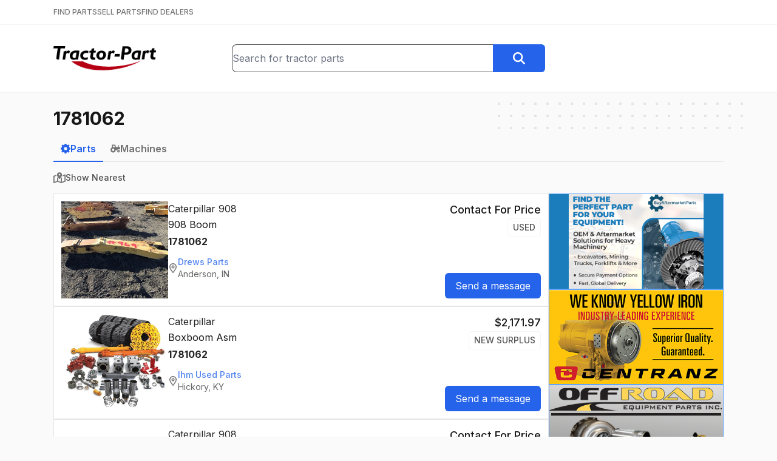

--- FILE ---
content_type: text/x-component
request_url: https://www.tractor-part.com/dealer/Drews-Parts/C165?q=1781062&_rsc=1xyz7
body_size: 91
content:
0:{"b":"WFnrvVf5605nnkEA0Bpyd","f":[["children","(main)","children","dealer",["dealer",{"children":[["slug","Drews-Parts","d"],{"children":[["id","C165","d"],{"children":["__PAGE__?{\"q\":\"1781062\"}",{}]}]}]}],null,[null,null],true]],"S":false}


--- FILE ---
content_type: text/x-component
request_url: https://www.tractor-part.com/dealer/Ihm-Used-Parts/C732?q=1781062&_rsc=1xyz7
body_size: 94
content:
0:{"b":"WFnrvVf5605nnkEA0Bpyd","f":[["children","(main)","children","dealer",["dealer",{"children":[["slug","Ihm-Used-Parts","d"],{"children":[["id","C732","d"],{"children":["__PAGE__?{\"q\":\"1781062\"}",{}]}]}]}],null,[null,null],true]],"S":false}


--- FILE ---
content_type: text/x-component
request_url: https://www.tractor-part.com/request/part/42023294?_rsc=1xyz7
body_size: 71
content:
0:{"b":"WFnrvVf5605nnkEA0Bpyd","f":[["children","(main)","children","request",["request",{"children":["part",{"children":[["id","42023294","d"],{"children":["__PAGE__",{}]}]}]}],null,[null,null],true]],"S":false}


--- FILE ---
content_type: text/x-component
request_url: https://www.tractor-part.com/machines/1781062?_rsc=1xyz7
body_size: 80
content:
0:{"b":"WFnrvVf5605nnkEA0Bpyd","f":[["children","(main)","children","machines",["machines",{"children":[["query","1781062","d"],{"children":["__PAGE__",{}]},"$undefined","$undefined",true]}],null,[null,null],true]],"S":false}


--- FILE ---
content_type: text/x-component
request_url: https://www.tractor-part.com/?_rsc=1xyz7
body_size: 2636
content:
1:"$Sreact.fragment"
2:I[1332,[],""]
3:I[3458,[],""]
4:I[8901,["8901","static/chunks/8901-82b2ab7af0877abe.js","2076","static/chunks/app/(main)/layout-75f97bafe3745bc8.js"],""]
5:I[2827,["8901","static/chunks/8901-82b2ab7af0877abe.js","2076","static/chunks/app/(main)/layout-75f97bafe3745bc8.js"],"SearchBox"]
6:I[7744,["8901","static/chunks/8901-82b2ab7af0877abe.js","2076","static/chunks/app/(main)/layout-75f97bafe3745bc8.js"],""]
b:I[7120,[],""]
:HL["/_next/static/media/e4af272ccee01ff0-s.p.woff2","font",{"crossOrigin":"","type":"font/woff2"}]
:HL["/_next/static/css/77c937f462b297e0.css","style"]
0:{"P":null,"b":"WFnrvVf5605nnkEA0Bpyd","p":"","c":["",""],"i":false,"f":[[["",{"children":["(main)",{"children":["__PAGE__",{}]}]},"$undefined","$undefined",true],["",["$","$1","c",{"children":[[["$","link","0",{"rel":"stylesheet","href":"/_next/static/css/77c937f462b297e0.css","precedence":"next","crossOrigin":"$undefined","nonce":"$undefined"}]],["$","html",null,{"lang":"en","className":"__className_f367f3","children":["$","body",null,{"children":["$","$L2",null,{"parallelRouterKey":"children","error":"$undefined","errorStyles":"$undefined","errorScripts":"$undefined","template":["$","$L3",null,{}],"templateStyles":"$undefined","templateScripts":"$undefined","notFound":[["$","div",null,{"className":"flex w-full justify-center","children":["$","div",null,{"className":"mt-4 text-center","children":[["$","img",null,{"src":"/broken.png","alt":""}],["$","h1",null,{"className":"mb-4 mt-8 text-2xl text-red-800","children":"404 File Not Found"}],["$","a",null,{"href":"/","className":"mt-4 text-2xl text-blue-600 underline","children":"Home"}]]}]}],[]],"forbidden":"$undefined","unauthorized":"$undefined"}]}]}]]}],{"children":["(main)",["$","$1","c",{"children":[null,[["$","header",null,{"className":"bg-white","children":[["$","div",null,{"className":"border-b border-neutral-100 py-3","children":["$","div",null,{"className":"relative mx-auto max-w-6xl px-6","children":["$","nav",null,{"className":"flex items-center gap-6","children":[["$","$L4",null,{"href":"/","className":"text-xs font-medium text-neutral-500 hover:text-neutral-900","children":"FIND PARTS"}],["$","$L4",null,{"href":"/sell-tractor-parts","className":"text-xs font-medium text-neutral-500 hover:text-neutral-900","children":"SELL PARTS"}],["$","$L4",null,{"href":"/find-tractor-dealers","className":"text-xs font-medium text-neutral-500 hover:text-neutral-900","children":"FIND DEALERS"}]]}]}]}],["$","div",null,{"className":"border-b-2 border-neutral-100","children":["$","div",null,{"className":"relative mx-auto max-w-6xl px-6","children":["$","div",null,{"className":"flex flex-col gap-4 py-8 sm:flex-row sm:items-center sm:justify-between sm:gap-8","children":[["$","div",null,{"className":"flex-1 text-center sm:text-left","children":["$","$L4",null,{"href":"/","className":"inline-block","children":["$","img",null,{"width":"40","height":"169","className":"inline-block h-8 w-auto sm:h-10","src":"/logo.png","alt":"Tractor-Part Logo"}]}]}],["$","div",null,{"className":"flex-1 grow-[1.75]","children":["$","$L5",null,{}]}],["$","div",null,{"className":"hidden flex-1 md:block"}]]}]}]}]]}],["$","main",null,{"className":"min-h-[700px]","children":["$","$L2",null,{"parallelRouterKey":"children","error":"$undefined","errorStyles":"$undefined","errorScripts":"$undefined","template":["$","$L3",null,{}],"templateStyles":"$undefined","templateScripts":"$undefined","notFound":"$undefined","forbidden":"$undefined","unauthorized":"$undefined"}]}],["$","footer",null,{"className":"mt-8 border-t border-neutral-200 bg-neutral-100 px-6 py-12","children":[["$","div",null,{"className":"flex justify-center gap-8 font-medium text-neutral-700","children":[["$","$L4",null,{"href":"/","className":"","children":"Find Parts"}],["$","$L4",null,{"href":"/sell-tractor-parts","className":"","children":"Sell Parts"}],["$","$L4",null,{"href":"/find-tractor-dealers","className":"","children":"Find Dealers"}]]}],["$","div",null,{"className":"mt-4 flex justify-center gap-8 text-neutral-500","children":[["$","$L4",null,{"href":"/help","className":"hover:text-neutral-700","children":"Help"}],["$","$L4",null,{"href":"/terms","className":"hover:text-neutral-700","children":"Terms of Service"}],["$","$L4",null,{"href":"/privacy","className":"hover:text-neutral-700","children":"Privacy Policy"}],["$","$L4",null,{"href":"/contact","className":"hover:text-neutral-700","children":"Contact Us"}]]}],["$","div",null,{"className":"mt-8 text-center text-sm text-neutral-500","children":["Â© ",2026," ",["$","a",null,{"href":"https://www.alliedinfo.net","target":"_blank","className":"underline hover:text-neutral-900","children":"Allied Information Networks, Inc."}],false]}]]}],[["$","$L6",null,{"async":true,"src":"https://www.googletagmanager.com/gtag/js?id=G-SMZ580BQ7H"}],["$","$L6",null,{"id":"ga-inline","dangerouslySetInnerHTML":{"__html":"\n            window.dataLayer = window.dataLayer || [];\n            function gtag(){dataLayer.push(arguments);}\n            gtag('js', new Date());\n            gtag('config', 'G-SMZ580BQ7H');"}}]]]]}],{"children":["__PAGE__",["$","$1","c",{"children":[["$","main",null,{"className":"relative","children":[["$","picture",null,{"children":[["$","source",null,{"srcSet":"/field-long.webp","type":"image/webp"}],["$","img",null,{"src":"/field-long.jpg","alt":"","className":"absolute h-[400px] w-full object-cover object-[50%_70%]"}]]}],"$L7","$L8"]}],null,"$L9"]}],{},null,false]},null,false]},null,false],"$La",false]],"m":"$undefined","G":["$b",[]],"s":false,"S":true}
d:I[6433,[],"OutletBoundary"]
f:I[1324,[],"AsyncMetadataOutlet"]
11:I[6433,[],"ViewportBoundary"]
13:I[6433,[],"MetadataBoundary"]
14:"$Sreact.suspense"
7:["$","div",null,{"className":"relative h-[400px]","children":["$","div",null,{"className":"pt-16","children":["$","div",null,{"className":"relative mx-auto max-w-6xl px-6","children":[["$","h1",null,{"className":"text-center text-5xl font-black","children":"Heavy Construction and Farm Parts"}],["$","h2",null,{"className":"mt-4 text-center text-lg font-bold opacity-80","children":"Search millions of farm and construction equipment parts over hundreds of dealers."}]]}]}]}]
8:["$","div",null,{"className":"min-h-[190px] py-8","children":["$","div",null,{"className":"relative mx-auto max-w-6xl px-6","children":"$Lc"}]}]
9:["$","$Ld",null,{"children":["$Le",["$","$Lf",null,{"promise":"$@10"}]]}]
a:["$","$1","h",{"children":[null,[["$","$L11",null,{"children":"$L12"}],["$","meta",null,{"name":"next-size-adjust","content":""}]],["$","$L13",null,{"children":["$","div",null,{"hidden":true,"children":["$","$14",null,{"fallback":null,"children":"$L15"}]}]}]]}]
12:[["$","meta","0",{"charSet":"utf-8"}],["$","meta","1",{"name":"viewport","content":"width=device-width, initial-scale=1"}]]
e:null
16:I[4708,[],"IconMark"]
10:{"metadata":[["$","title","0",{"children":"Heavy Construction and Farm Parts - Tractor-Part"}],["$","meta","1",{"name":"description","content":"Find Used Parts, New Parts, Aftermarket Parts, Surplus Parts, for Heavy Construction and Farm Equipment.  We collect inventory files from hundreds of dealers around the US and Canada and we give you free access to search this data."}],["$","meta","2",{"property":"og:title","content":"Heavy Construction and Farm Parts - Tractor-Part"}],["$","meta","3",{"property":"og:description","content":"Find Used Parts, New Parts, Aftermarket Parts, Surplus Parts, for Heavy Construction and Farm Equipment.  We collect inventory files from hundreds of dealers around the US and Canada and we give you free access to search this data."}],["$","meta","4",{"property":"og:image:type","content":"image/png"}],["$","meta","5",{"property":"og:image:width","content":"388"}],["$","meta","6",{"property":"og:image:height","content":"388"}],["$","meta","7",{"property":"og:image","content":"https://www.tractor-part.com/opengraph-image.png?a6b18dddde59b5ef"}],["$","meta","8",{"name":"twitter:card","content":"summary_large_image"}],["$","meta","9",{"name":"twitter:title","content":"Heavy Construction and Farm Parts - Tractor-Part"}],["$","meta","10",{"name":"twitter:description","content":"Find Used Parts, New Parts, Aftermarket Parts, Surplus Parts, for Heavy Construction and Farm Equipment.  We collect inventory files from hundreds of dealers around the US and Canada and we give you free access to search this data."}],["$","meta","11",{"name":"twitter:image:type","content":"image/png"}],["$","meta","12",{"name":"twitter:image:width","content":"388"}],["$","meta","13",{"name":"twitter:image:height","content":"388"}],["$","meta","14",{"name":"twitter:image","content":"https://www.tractor-part.com/opengraph-image.png?a6b18dddde59b5ef"}],["$","link","15",{"rel":"icon","href":"/favicon.ico","type":"image/x-icon","sizes":"16x16"}],["$","$L16","16",{}]],"error":null,"digest":"$undefined"}
15:"$10:metadata"
c:["$","div",null,{"className":"grid grid-cols-2 gap-2 md:grid-cols-3 md:gap-8","children":[["$","a","C793",{"href":"/api/redirect/ad/C793","rel":"nofollow","className":"block border border-blue-400","children":["$","img",null,{"src":"/api/dealer/logo/C793?s=21374","title":"Expoquip, INC. - Knoxville, TN","alt":"Expoquip, INC. - Knoxville, TN","width":450,"height":245}]}],["$","a","C980",{"href":"/api/redirect/ad/C980","rel":"nofollow","className":"block border border-blue-400","children":["$","img",null,{"src":"/api/dealer/logo/C980?s=147059","title":"BuyAftermarketParts - Rancho Cucamonga, CA","alt":"BuyAftermarketParts - Rancho Cucamonga, CA","width":450,"height":245}]}],["$","a","C643",{"href":"/api/redirect/ad/C643","rel":"nofollow","className":"block border border-blue-400","children":["$","img",null,{"src":"/api/dealer/logo/C643?s=34517","title":"VI Equipment - Nanoose Bay, BC","alt":"VI Equipment - Nanoose Bay, BC","width":450,"height":245}]}]]}]


--- FILE ---
content_type: text/x-component
request_url: https://www.tractor-part.com/dealer/Quinn-Used-Parts/C454?q=1781062&_rsc=1xyz7
body_size: 95
content:
0:{"b":"WFnrvVf5605nnkEA0Bpyd","f":[["children","(main)","children","dealer",["dealer",{"children":[["slug","Quinn-Used-Parts","d"],{"children":[["id","C454","d"],{"children":["__PAGE__?{\"q\":\"1781062\"}",{}]}]}]}],null,[null,null],true]],"S":false}


--- FILE ---
content_type: text/x-component
request_url: https://www.tractor-part.com/request/part/43131226?_rsc=1xyz7
body_size: 62
content:
0:{"b":"WFnrvVf5605nnkEA0Bpyd","f":[["children","(main)","children","request",["request",{"children":["part",{"children":[["id","43131226","d"],{"children":["__PAGE__",{}]}]}]}],null,[null,null],true]],"S":false}


--- FILE ---
content_type: text/plain
request_url: https://aws.epartdirect.com/abs/c165/6d48d806-dc8a-ee11-98cb-005056a34d8d
body_size: 231440
content:
���� JFIF  ` `  �� C 		�� C

�� X " ��           	
�� �   } !1AQa"q2���#B��R��$3br�	
%&'()*456789:CDEFGHIJSTUVWXYZcdefghijstuvwxyz���������������������������������������������������������������������������        	
�� �  w !1AQaq"2�B����	#3R�br�
$4�%�&'()*56789:CDEFGHIJSTUVWXYZcdefghijstuvwxyz��������������������������������������������������������������������������   ? >ٱ���ח�tc���sK�-�zc �qӏz�� ���i�5�
���ȸ�g5��?�s�5�s�>V�}�o�y�l=Jr��V3[�֬-��x��s�]����w�qYZ��E�a
��5Đ»6f��䑀�Y�jI�Kv�� �vG�W�� *�t_�:2�����
�b�٣����9���]��P��̎ML��K��ra\�}��4�3m�!���{u&������K
)qd��{�>e ���=궣�y/�x���\�:3HX���R��|��[tE�q�1#�-��d�*����S�E����|5��-ѵܬ�j��b�Ơ�6��g�{WAya���g���X����dǖ	]�6|�r:����qmҮ��I�O�1r��R8?�^�� �Ʊ
-�6M��"26 s6�r=O���;�Ь�X�l�C,�2�+�#����N0O=��h�r3�m�?�_���\O7��,�PS�9�Mz?���:��b_[��j	�MD4b�@�t�F�Ӆ���7� ���5�l��\�L�;��c>�v�_hV��ٰ�������n��H��'�V*)"�^!���m�Wv�G6���.�.FpA �� c�|C�Z�����w�.�1��,�8�3!�Hnz��V�z%�Ơ�w�g��$PM�ĉ$��p�F��r3�v��{�νs�Y��t���o��z�'�r�ٹT1lu�+�i�5�����-�����Co�[�<Vv�M�-����W����t�xn�şj��ic$A��+q*���� ڠ�k���BӚ�M���qMhI�f�n�s|�[k V\g�q��*9���&vO
i�n�6���'�|�3�	��d�E�sL���YjK��g��O+M}����B�/N3ڵ�ψ:��� miZ��R�5�D�eyؕ��G@8�ֹ�b�T��_�i�skk(�dر��2Fp���;�A��<Q>�t<;a�I��l���ӌF�9�2H�jc�q�)��FKۈ���3�Y�%�19P�4k�P6�1��s��t˭6�R�M�����#��`m�wp��§�Ь|�ͬ�k�}��0v�|�b6���@��f�?�wv�^����a|���dh Wp����o@F��ѽ
���&��2��G�4����7fs���9��p�xA��4����p_\ɬ3\M+�&����	99��0+ÿ��יn���"h����G��U�����j�W�6���k�Gו ���ɎGynpX�۞p$�(�n����q�^'��+����
�6��!���v����N{Λ�^�uk�/��v6�[S6���H	Wl��`�	���!�7�O�īs���K����H� d�NFz���o�]��i�XI��3	$C���(<�u9�E�4u��	V����b�n��}2��=;ᆗp�ɲ+��w�<�������x��F������ہ���iv��.H .�ı�1��KK��:� L���-��nF�vC&9'8��;ox��Ė�[�k魌� �et0i��BJ�"(
@$9^IaŘ�t��~�f��+B'Q�x����I�.�a[�x��y�:5��Ձ�H�ă�m�эu����Э��!��A�,b_��d��F�|��>U�p;�;�xx���M�4����Q��uK�8���Q���{�=k�]6����$�啂��#09�7=8�01Y�4\=�d�J���'�&�g7�|c�	��=�m-�ن����=�H��k����֭ῴ��0��Ȫg�#ۡk��M���mkR�׼+��֟qa�3:��͝A��9P���q��]���=?�����#B����InO��f���A�iNU'))�#Pk=X�Α�wv�U�8#מ� �T�Ty�c�	%���-ď� r9�O�K	�<Uc5ş�j��@��z���	�ֻ[�f���=I�M�53Ȑ��eS����O�bOc$V�>X��3��ܞ�G�Bd��{ո�I�]NF��	۞1��J����)Է)�?ڲ�ۻ�r�OƵ�/��Aڞ�=�H�3������
I k�Ѽ9���^�jz|���崨3������]���u�8��4���t��g�i<Op��/���T��;�}2=�����#H^�t�n2�19<����y'�~�Y�Z���G,ѥ��7'<��L�J�S�=�|Iyo�o����c*�N�� r-Q�Vk�8��{hR!�;���g��pby �q�J[���Cd�-��ȫo }�9��RNz{�ct��-D��."O�$K�?���T�~+�4�.<'�W��|�!f����;o���~��T[��c7V�������^K���]���T$����
��5�ռ���˿F9l+p��F;��p��Ϋ$��β���W
��H�`A�z���j�(um3J��I�H��h�8 ���ܞ�**sR�/�u!h3�+2R�yeR�"�+R�n����d�w+S�I ��#���v��QgZA�O��uc�I|��88�#�;��V�ᎋ��t]ː}N ɯC됩��_��gN���x徿��@kV�c��m�l-�e�v�ͅ#��zq��n��z�������<�+i��R�/H���� �FFs^�u���H������VR5w���Xg,�#��*�\�a����̐/��I����N71������e�s�IF�߁�}�����m�w7
Ҷ�%�h��p�6U� ����|d��� ��Srۗ�Ԥ�6�h�F?�+�|W�s�>/���]K�}� �v�2 #;��������u��zT���M?�
.l��Z6���\�>��V!%g���x)?yjY�>"x��~��/�C�Ӽ@�-�XƓ^�*�7H�1�;IR�\�Z��|O��]oW��Ě��e�����!�����|�0y�� >���՞�y!��A�	I6玼t�����K>��M#��dv�������E�&#r.FH���k� 9*�ZG�xs�-֭�Z�X���+O/�YA]����:��E�f)'u�Ύ^ټ�dA 0�u*0s��x��v��>���ۣF�[Nʛ\�F�N	l��1��_�I�|Kv�xv)d�K<�޲�;�v�NIQ��$n�[JU��sڛ�_�x_^��/�[6�"��c������͓��G8�WYu�j־&i�i�0�5Ԑ%�C�w�f�;@
I�e��5�2����̭"ۮ�$���� *����%��ڕ�����ڞ\Q������6�H��q�sNNO�6�RZ�ǈu%���-zk˨�b66b��v 	# �ʆ�<�X,ӼA7�-���װ�y��Z�]B*��O�!�F�#9=��6��T�͔��UaK�!w���  ������K���� ص�����3�&f����I��9�P�Bѕk�����:M����ǰ��Cf��^H�2�	i q���*�Ֆ��_�.��5��o4~k�SoM���0$c�z�F�o����YfFY�ǝ$��fb䒹��k�Ԓ+��}�)��|��A���nю�zf���;n$:�����L�n �q�A�jd��$���ԁ�pl��V�70�$1�c˺�U��I��4l�q��ЀJ�<7}��A-Θ.�h�I|�3��).$���r�Y������\��ʌGB5''-0��9�N�v�[HH~��=J�V�҇��;F����LX���rz��'��>OF8�+�ϒ��SY�`� ��t�i!iSNx��
�#�pH\��g�$�t�!��A�;�$eTm���$ ��'��e�<�um�֎(\�F�G(l�Ƿn*^�ľ�<;�(�� I�&����;3$�k-%מ�9� �B�T|���q�N�◈�����~h����g�1&2D�� $g>��C� ��K�ŭ� E�6��"#��� ��wv8�湿^�Z�M��Ε�tSo���FEW$ �;����%I��5������x�q쵘t�ӯ%�5�Ɠ!U6�09
 �;W����4e
(�{��Vx'�6r7��;GTWT-�Jŗ`��Æ���8s]� �]6�I�L�=2A,����?*#�+���'���\Ӻ�QZ3X�8�g��w�-��wx�����b�ZL|�蠁�&�mA丒 �e�v��d0� �q�W�k�#�o�$�d�,��W��]�8�0o+恻p�`�3�����X�iV���1�c�d#o��XyF�'�E�'��[x�Q�}�y����;�S����Eiq5Ć<�l�vs���j�M�9,�HaPT?${^�qDsM5��T�"���w�9�qKA\�n 6��X���U?x�����bT|���9�k���-�3�L�Q�Z{^�F���i������1�$�f�u*�m�,��ӵC�зX���z��MN6_���X�R[��n���X�);�2�����Vn-�"��̉�V;\�\�q���vq�|у���� ^�,�9�7���A��"�c��@Fp1�����p_>$Y�;ēhZ��~���_>#�l{�0��;XU�2��H�I%s��QZH�	���P 0��l�n�G8��xd�v�k?�4q�I��)# ��\���$������t�5ݠ{�t��!}ň�cǨ������
�=qY&�m�2��#FZ�;l�Y����G#�ϰ�0����K[mkD
�x�ɼ��B� ����� xc⎛�x��Sďt.�`���̖{��d (�1���*a��i9"�9�G�����D��!I���yB�y�c^o��ú'���ucT�� s&�bB������֭�k��+�MH��M��u<^��h�I�$9O�)vNy�k���.�%�a��A�͢h��sU�~n�!�6<�ʀ y'�u�Q����<�v�G�k�7�i#�X�H�3���F=0�q^?�ZA�]Qby]�w2�X� m;��	� �2EX�s�}W�>k�=>�U�v�#i<�"�$�DeF�NA�վ
��������+��r�W8TI'$���qҜ=�+��>y�='���k��6�K����@ȷ͌-ջ�苞W��Qj_
,���}G�:��x��q�gf/�
  �~_��Mq��1�H4�}K@�c��|�G���)rF��P0z�W��gY�7�Y��A��d��"t��R����I�^kn�	:+I|�|;�G������"�vl��p8?#�H�Ǡ����z_�,u�;�V{-D�%��5ԇ��TS��t�#�D��m�y�6 �Kx�/, r��<q��95�plom�u����4b5�a�nr��V�I�J�R�~�mm	��/���r�x^���G4�|��29��I9G�/��+��Y��>���+�y+y���Q�
�}NI��E�慧�����6��I���
F�����\��
�O���M�R7f��ƾc3�Y�H��9�m{�r��&��o�6��w�Fۻ�Cc��#����4�麝����E�<�l7���~���A��eu%�9�v�+|�[�ǮI��� �,�'����k����T�V/��M�� O� 槕��G±�H�mb��ͷ�lb`�����1���[::\���T��mZOވ�wK!< �9�h�¾�)�:��ܩh��:����d�I'�&�q��K6����G�O7 ���1؜�I��+݉ɞ��x�-B���MK2�Ua���ca�j�Lg5�_�[	�c���T�߽���xS��Nq\���[��*�m�����\)�O��[���*,/Yv�ڜ1���R?:U ���C�E�Z���Mu$�܀G��q���:�\V��ogq��7+o��d��)n�v�&q����y%y���ZᡲYe��ɗf2Ġ\��h�rs��_��$��_�&t�<�\C����;�8 ��OҒ�(��̛<� E�^���Y�5=CM���i�H�u�'%2026�ս��3�Z��~^�wZ�`�&ߵ��� m=���k�Z�j^ͨ�[�ʫ$0ifԩB�yoʦ��p>S��X�|Y��,W=~���3ۈc\
��f9'99�T�R]IR���w��,��G�4�������8�B�q�7N;��W��V����ii�hz/��F������#c*�%�A=@=y�m��:�.��x��=��2-�b	:��n.ul��5���>��I�}.�a��I��1cL2�Ԯ��I��z�S��-[e9)#��|+�K� f���Z�z}����*w�sN�����L�$`+e�����q���ƱzuX��PNR����r�� m�	�8��}<���RNG#gg?�c��vg�!~����:T��έr0;�kiFy�>��z�ׂM��}o��jh�D^��;X�#W8 �HSkg��#>�����4Q4�4ڄ�E��,H���-ֲx�_�eo�|?�O1OE����� c�˃��(�N8''�j�o�xSC�L�x�C����sh�k+��ׯb��Z�<I�X.��/[­��*Ĳ�;�(\�;H��23�\������in4-bK�p�*��.:p��S�Y˚N�Хe��{��5$�L����bK�����cr��yϽT��Ώ%з�״��%���DIw�Iʎ��W+�}?��o<Z���M�¯	�O%�t;Q�O^�S�W��?��%�[�>�H�Ec�B˂Ñ��M	>�L�� 
6�a��m&���UkK��$ �iN��#���O�uH5K����qQ/��b��
��ma�	$�;��\�~dY�䏋c�d�7^An={�]�˨j�s�]�v���rDf߀Fӌ2��9 g��6�w5�56�t�4�b�O$b[�'f��rH�����ӵkh���j�^]'��������nѐrI�{��y������9u�B~Dv�-[�ʍ����H�'�ǳ�o��P�%x��E΢Ѻ��8el�3�
\�nV��zN�k6�b��~Z��y�G@*E���l�I�`@�H�8V<�p�v:qּ��ľ-��;Ρ���ش�g�4n�yˁ��9��'�k/A�~�w��kM;�����g����U���+%���� hhz��ŴZ旬Y�~�����>���o�V4��(#�}"�m��ؐH۷���%�
�� �Oģē\��˭?��͊u��mp6s���X6I��� �i�Z�,�3D̲C,�e��!0c�9�v�RIu�6��k��<���O`�Sv�GM�nX��$�T5�k�%��nt�)�#,�q�r\FG��
��OP1Y�Ɖ�=+R6�h��6���yU P	b���T�$���H���j����j1�����`c�|��� q��q���J��Z�܈���0�KsrU�
���2	�du�cx�Q}`[Z��YX����8m�b�!�Ry�x$��uv_伎���Z�Y�ŤPK��)s�w�zI�U,����#���W����5��LG��� �� ��$�8�3J����mL��-��F�X6��r��X���*��];V�����l �� ������� p̹;�IOV9�ִ��-n�}*kԕC\���#�
U��=[��<Y7�Z4�������/�T��#�GЮC�$�m�}vKM~}7O���Gue!�"��TbX\���sүx�ZF��MJ�Bզ��l����q3\�$C�0	
H���E�������:6�=�k+��D�h�<(�A2���c�㵳�RӘǧ�)eo dK�%҂0V�.#�`�߹�r+���`Ӗ�nRU����l5kt� �G��n�&��}�|A�C���('{� �\�5��i�n���@p���[˻�"]NtY�I�E�NX�P-�Ҭ����v|<��nk�W�]�8(� UH��B���̍�uf=�|�J�ֆ��B���b��w��ļ���ku�n�  �:�~�}�i׍qS\;"��#�y=0�A�9�y/��?P������'Ω��9ݹG9ݞ{毯�t��k�� �uq�ⲕ�NƲ�zN�gwa�ihm�mJ>Y�O^�ǡ�{V�\���,���_5c,6��P� ��<��ڗ����	m{�فʻ������Jγk	�b���W���{��2��q�߿j�j��hc.cCMS��_Z�2�� .��@={��?�����I��~B��Oc�5��z��94���i!_0K$�$F�O|���w�M}�&�L7-z�F䫢�n��U�%-�%��Ӯ"�`S%���uq�OC�>�Q�m6+V� x�N�%����=8��v:���g�W&D��aL9��㓌U]sZ�����kr|��c��F#c:���vn�3��Zķ�r��m]>c�c�i98����oy-��B��N���N�g���\����T���� O�u�Q�iu*�y�������P���K縴���!T:��>�s���j�c�Y-N)T����S�_I2-��2B��]��zt$���T-y7�E�ʤnW���qX1k�՜֐[شS�@���>����\�����^4m)�0�0ܸ��T;E{��6�,[��Im"�#f��C� ��rl��ջ��z˨�4{�����:�����b�.����8�ܐ�|JWp=	�Nq���[G2k�؋��H���E��X0�2� Ef�e��/�8�2�����!��n..��'L�9�>���i���ڥ�-rڄ�fS� ,-��\u.��O��5�|��W3��VH��؄���Ҵ<}�Gyl᷷�"H�0 T���rI������c5*�����~��� ��\�Gk���%椖�&�4ݍ�we�T���+��5��H�ckM	bHTF�9��8��/xv}E�UX��e�P��b� �
��*2x�`��,����x�ʺaN�'�I�[��t�}z��5��"�V�L�x5W���>��.��}��ö'Q�&o�mn���RK���㊯�g๠���,�븀H.HH�V�S���_K�{O�i�~�om��r�D�\o ��������"Rt���6�o��m%�/�w�6
��?��x��mWX�8���3qp"�N
���%�v�rk����:>��I��g�r ������9���y����h��Zjz�C4�3��0�u�� �Z�Z�3jH��S�ȕ�Q�'��}qs���[j71[[��[�ZA��V��|rI^s�0A+]����	�.�/��$(��;EB���t���'��>���r��}z���5��,F�8�O���0Q�s���i��{Ѱ}2�M�������D
�Ń�%�kN잘�eQ�t�'t"������V�I��_�g�Y�%����6N܂x���.��>�e��i�b�9���.Ktf�����~�R�x��X��U^S�#B�n�����ǰ��?PYn�i�\[�U���8Q�@P���.�p�/y�U٬���P���iS�h=B�����G�h�_��\��jқxU�)�`�	�v���+_I���"�k����#/�cEۏ���q���t���ˋ�hd3$qm��`�]�~Pq��/���g/���Z�K�>���#ݷ����*`W1��*"q���j��84$��n[�7�t�$-<�71%�t�}8���{	o#�M�,��-��f9���1=wa��N9�|�]��m$���k���r�O�a�2��ޥ�6�&�ke!Ҡ�\Ԧ��v�_���᝕�Q���ik���->�����2Zģ1��ɐ�����A'Һ�'�ڴWR^D� D�!�p-v���b @���<<�6���L&kr_͝�ׅ�
Ĝ��݇'����^k>(��$� ���vv��"�I����]��d��@_���]�����SAsauqu#n��fF�S�Y��3�H��O}�/�xַ:B��'������VM� �8�rq�5'�bmV��� #}�8��O	9M�3��\f�m=�&f_\�6�.�p&k��o����$�w0\��NjK��{O�f�h��kpW�qI�>�z�.21��T�Ro������,�7�W1�ۄ$��bg��'��q[E�N��ƹ���nu5gM�j�=�
[+��� ��擵���}���M���m���mj�Cg!QJ�/)9�V�>c�]~��].������߶���R���Mh�H��p.P�+&J�䜨��G7����^h����q��2�VU /�U�1�c��u�Ư��3M����e'��2%vs/�8��95�2Օ��<�������q{z"�\���l|�I���s�z���}Ɓ��d|5���'��y8=>V��^�}-ͷ��̖�t�NWd��7�`	+�H;q��y=�Y\鈚�m��'x���+pJ�X���8�'����h�F�O�$���[���P�Ԟ�^�%T{�*F���I�����؞�hYG��<��x���P���XEi��n���,���2fؤ�DA��8�lZ���x�2��__���{����97����1|)+�u9QW��4'���6���'��2krF�8������v��}U��d�mFicPT�^3s����U�?�^/ֵ��F��[�<E�d�e@bv����tZ��/�j�Y����f;&�;���`�x������󳟼�����fE"�U�@�'��`��5��k77k�њgr�s��X�ϵtW_�^���E�Sx` F��I������}�(>�Q�IC	�rF����K���/�(���_�-�b[�@��Ad靏��:+�4ߋ���/I�� ͪ�����?d�Y�=ۘ��ad)�N��W�_xKZ�f��ú��1��r(�j��f�׃|�.�z���[�����8㽚C�Y�铐�$���^~:�<=��}4:0�Rj(��M��Ծ�c�-����p�=B+f[kH�a1c�.�Uن��W�xs��=R�F:΁��.�C��꫺��`�$�lp5�ry�V���-�Z+��Mq��خ��=�Ǵ���A�_�����-$��ۋͦH��咼��&�ė��!���?�4o��rj:����4ISO�0�6��3�����_�!�ju��6�&���l��j�>�U}�;8����K��e`����d��?��ص�o�۵͛i�g���7?���,d�$���in���~>xk�ڏ��ot���9�cH�K��AI8'�+��>��#�˨x��])��҈q���1d>���{�� 
�qi���ǨL�����~����L������ f�p8�����j8J�K�� �4�����O���6�G�5Ya� R[�7u$��{����n#��m��\܈�y�Rʋ�#$c�V��>�N�����G��s$��������#cq,�wf>lmO$M�~�׿Ea�yV��N�{����� �X���K���I�^Lr1$�r0O��z�z
����\�n5�/x��FEy7qE�B�h� >_��v��kt���U�\�G�y��/�F��\hz.��wh�)���V��:�)����3QV��j;�<.�B�o���X|��!e� ��X�Rs���%Qs��6O��_ڣ��ח����+*��߅x����	j��k�a$V�����߭d7��mIu�i7�\���;�2����G��h�G�M�Z�mI����䑾�ܜ�s��_m���7���Ó��NE c `�qל��Sx���6��_�� {�JO�Px�Ve��z��N[:��y� ���)���g}Ϡ��XZ<�G��#˒]���[���@,@�_oJ��������:�s�6��e��	$z����<Y�� I�X�v�#�mk��]F\�c��������Լ[���qx�R	w3�$��B"�1�_����D+U��;h�5jY�a��AҴ�X��]���V��ͬ��"6�v�p����7�ŷ1I�{m>�97����4�q�������^��,Z���^��P���̑a�O+>Or>���W�q�RI,��1�D�-��u�|�zv6���A˙h}�o�O�:=��_��K�#�|��.f_��G �U��Q�g־u�>"�9��Ώm��v��d[{�Vv��� �� �ָ��a�I���o��],*W�<�?���j������ҽ�v��|%�yf���*'L��]88�I����+Z��G{��ǩ�kZms��Hp���UFH���T��z�Ú��_N�ݺ���y�HbA@I���q]}մ:��q��������mV$��8.z��61]ٹu�����;ܘ� �R8 t��+oj�l�9U�0�z��_j�s�$d'�$��� ��>��*wķ���CfdtK�{�g��(��'��W�Z��}ZI����na�b#�-���8����w��k��[�R�w1{�ϔI #lxS�6[,H�J3��nm]8t߰E?��n� Q*�.��9�?��Q��n�-��|���j^\D�\�('�ns�Wק<d�!ҵt�m#��7�a��Yb��e�����C),� e0l�מ�~&��ot���ծ#��5��J���h�� (P�� ROPz3�o�����yie_#͈0`=A�J�|J�Cq�=�;���l����^��8����ѥ����4�A8&,��?˽>�F�i��hci�R�͓ �������3�]B�2�N�ypa�.#;KG�a��q� ��*�޵��O$6�Myn˾�I&E��8=�ӽxǃ�{�e��S�I��J�t�G�'n($`��b�*�᭝�Ǧ�αa�bV{�h�'vy� w5�(B/s[�P�����KV�=�2��VR̯&w���8�'�+��-R�;;�CĶ�[#m���&���Ԗ�1��W� 
�±�5�>&դ1Ha�g�F��]�;g���V���g�Ěf�{ĩ,�[�3!��w0fn��d)r��;���!��s=�������eo�0+�s�(
x�\ߊ��	��Y���O���8����E�pH3�$���8��Ŷ�e�Ɨ�����#�C�7����X��G^�p�bk�ZOwq
�^I.��X�rX�᳸|��'=��}���>�ѕd�5oCxa?"Bf�%���
9 }�r3Ҭ�	�XkQ��aqo�$�詍n�Wh�'�k�lt	���Y�i�ĩs�y���F`I!@P����
MkD�v��!���'�䁶��l
�����H��'0Go�����~$�4���M��0�'�`|�*�fs��I����kC·6�qos���4�*�y$��H˼�BÎ�O'�7�/ï��Ċ�N	`�5��+�.���:�W�|H��Ѭ�Iou�4�+4ʦ8��s�񃞵���ԍ_aR>��漢���HK�{>��'Լ@���MA�L��"�������m�9����#��S�CĒ��q(�D��<�dV����:ҼsC����/�����)%��� cy�(d�+��;��_Q|#�.�� ���ipGrGc�F՛�C���y?\��1�A'k�eO
�������7�j�IX�WU���bo=����p2\���;i5G���T����cEix��U?vNwq��J��4�?��]j�>�&�v���$�k�ü��ߺ���]�cĞ#��549���pSL��6�d
�Bm `m
KIbI�g,RZ�\ڞ�╋o�u[�c�����3]Y���$F^FS�y<��[1hZ|�P���`�Q%bs�N����@k��U惨�����{�YJIrbRw$9�'�z��Y�Z;��z�W�h� ����q����G/�/�q�,���?�H��?��^H�:K!�D�p��b$gf�d�>���"&��F�1yd܀c,As�8�4��,��w�Z�������
d#��}���p-I$��>l���r�y�-;��hɫ]��O���],*�d֮|�LVI§�ك�=�jH�C}r�����W���Ol~U�I�:���cO/�/a�y���W
!hc�pUI�})V�>Nk��p��9�K��1���L�ȱ��w���l��QM�j���IpO����@����U&D�X�V�xX��)�M5��&��(�����i���۝�NPZjOc���v��w22�����rF~���0h���-�f��^R�ϮN*.��/��\��jI�_k�n%|�X`��������oKk�W�����:-'�*[e��-��9
�H��#�� ^�־�g��qs�W�����+���v�����U>��<��(��fv��Y!�KaD�C1ǯ̣��W��~�È����ٛ��u�Gv��g~pڝgc��m�0�X��F{#�=q�F��#�j��SV��]�%�Fq�͐�	���F<ͦpՓ����4}>[�]6&h!g`n d�c5O�υ4=v�Z�/��u�����T8��J��E��ȭK{�f����Щ�q�?^����Q|G��ͨ���E{9|�aR9ct*Ǿ�N7VX�TT��.[u�sJ���س��[M����-6Ⱥ��	��O	R��` �2���V.���c�C"���]o��pxe�A/������d����\��l�;}}l��Z�<�1��;����T�%:�������y�ۓ��fa�Ɯ��co���|�&f���
s����7��� 	*j�pn�I);�O���6v��`g�^�5�R�E2[*�4I g�Pq�^k٭��]�r��F��*Z�h˨]4������UO�<cҙ>� ���^@�@,��\���T[����;K#gl��q��~}\��+X�sm;�s��ҍ4ި��D6�v�s�I	�WY�!]��E��LVΝ�ٙ������� ��s�^�O_SU�+�[MQZ)b��6�2�@rs���#�CQͩBm�c�*l#g�Ӿ�ɷ�yb��o��5��G!\nƪM�.;�&�� �H��u9��zQ���3�����k24~V��;�ǾJ�v>v�8�E���qr/$r��ʎ�=�M���W'˒I�G��I���l����Y�b� e�fq���g����!XB|��g��{�ȏw����>�*=̻DY|�R=����x����BY�$ʈ�Z�
��=N��]�*�2���U�� �m񎿭e�w5�{H�wR��]��pKmhe�1��� 
�?�|Kgy�Ծյ�m�Jʽ�@�?J�d�ĞR1� h�E��� ��}(XX-�:���-�Sk;��Ef-L��տS��Z��{[_:9v���Sr�|���i���s��4�~�Ea��c$���n�WYд/�Z���\]x�^�-g�I`)�ml��+�$���Fu98��1P�n��Y���;߂>)ծ4��>5��v	�^7�u
�F����$r{p3^�aq��O��Aw$i)���T2��~������Ct�\R�#h�z�ү�:��c({��yd��b{(���oՔ�w<���V>���ղ��[ٮ�����-�}��ǜ��} �Y 7��r,W�L�W7�|Фu���}+�>�J񭤍 ��_�d �X1X���s�� W��#�{3.���f̃β{��>up'�3��rԃ��i)"ǈ�����6+s֎�M}%��h��� ۸�u8�=�<��Դ��J�V ��~�`�>�P����L�5�x��[m6�E�nn�;"��)n$c����;�I�>�t�I�v=�I�<��$$c��W%H�~��N�!�����f�Rռ˗�=���w.N�T�#��1qa�];\�\�R;E����v�.ދ���ą���-�Auwq�^\]�"V>]���gTJ���I@���v�F����p�33��os��P	�#�K����>�wg����+�#��x���+)����%H�������Im4y������0�̸�?(=Fs���i�s�՛�wF�n�l�0��v��(�x뷊���^�g�]\M��Bxb�e�����ڧ�����.#��Z��K\ӯ��6n�ou�*�b�w�+ܱ���9'�x����:�����m�4�3[�j�`�:��W'��{�|O�om���}o���hm?w')��K�x�	<�� ���"����eє����c ��p���[kt]Q�Z�;�6�?a�\j�7R�mӫ�� ��:�r�w q�x��}WR��Zf�ii$r;��7�o���`umPI#'���޵�Yl-,���V`����m��&��䑐�<�#�4[ĶX�E{+� !�֭$�ǔϝ���Ԋ����}7T�?���|�\�A$$tOR��\֠��[j�k$�3;=���f�6G ��Ҳ��v��&����m,��휒s��]�����g��m^�$���m���i|�+��#d�rz�\�7��SZ�Rd��,v����2���������s�pGҪM����.�G�-���l���.9��x��KX�#�]��s+���m ����j����V�l7�C5�F	�P���nS$�<�h8&������i�^��2�6ՙ�� �ܠ+ �O�|r�$����SJ�W��@�g7�"X�,hҕ#����]�� �����Iq� 	V틭^#˼���M���I~�� g�R*Ƌ��j��w|�Ċ�\���U��N.�����d�b8��� ��(n-l ���$-q-�3��67���_��7��'����9k
����G���1"�j!�D�/s���Z�T�#m5���+o��g,w|�a�)�H$W�+����v�2$jI&�!{a&p�`�¯�Ŷ�`R~��c��t������ �_�#A}��(�C�݀I�bMt� ��Z�r�uee�Ր%枱�{�Q�37 |��S�X��Ҽ=&��i�n��n���M��ll�2�@;�8�򜞕��[�o�1�our$�tF[�Lyi:g;8�PFO�x٥U
O�����z�8������<`��~9�Z�v���'��F��`$9�!RKw�U�s�/q�U:)caX��
�Oq�_!N:j}3�,Lҥ�q����6L�ς���sM��خ^�2��U@���D��q��j�Q�o�3O���ZO��T=
�]���Iiů�5�}��O�I�o48�ִ�)�ψl࿐��\ �e�Xg��[��!�j�i��A��k#�~.�e'�[�r��8��7V����Z�..4)��*Iu&��pdb�T��
���� �#�xR{;m�`>K�I���9������7����ơ#x��L���ť���v��B�GN۰2+ގNK�jQk���gV�Z�j�� �G�WP���h�I%�J�z�F$�>���-R�ÇE�X¤A9�X���?�6�-���v�ʹm)j�q��t���0�r2��6*���X�?��'��7���qX+E�g�Lɻ�e�`Md�F�RG�P�������� ]}%�o�7v��{[�8�&����33e|�`��1�Y��˷3K�'�m���~q���1�K��wk'�_[�k�nǃ�1�H� '�5�c����{���.� �v�� �� �S��e���:2�i�X���a�t�#��'���I}��[�|Uy��.�i��р��d�1߽S��ڥ�P���c�~D�~`���_jx������Q�h�����V%�a��y~@����� �36wsX�_�&�c��t��-��i^c"�}^\pd2� v��n�.�[��y��d�G�-��-O��i��Be6��!�ϡ\��]kgZE�֌%�,`�lm�1Cu*�$��%���f����=���k�/�:��>Y�����z�w�j������n-���t��fD��|Ase�_B��Aip8�<`prkX���-=;��1x�G4Rz]�/7��_�<]o�_F�lЦ����d��:�i!խ�-�[{� v�峼Y�̄��9��_bi?���֫!��}d�4����r$#�\� ���g����6z�ӣ�=z�8EE=��N2�m�O�<;�F���ǩ�H�6cu�eb�;���1�J�φ�0��El4��p�}����R�9f�G ��ν.?�S��E��e��t�9���mb
A�~9���-!Ƿ51XI-�����µ���ߋ]N�&S�M*do*NC @¯�'�j��a��k �$[i_
�y�]���@�J���9�֟�/����"���U�?0w�����K��l, ����Q>��}�'��+�u��f_�����k�\��t�o �QT�8#��Qd�l��F0+N];O�Z�����h�m���}�Xc81����I�]͟���I�_�]�I�,��m8�A=}j���OM������eH�2
��)�)5���V�ޭ�k�UƩ�+�F�k��4LnR�!�Ѓ�ֶ��ZYhr�b٠Vp&[�H�r��y�c�u�i�uWV׺^�J�M���GBەG,6���pWI���i��_���iU�eY��E�G�T�Q�''vo��{Ϟ����NgX����C����{]�iZ=�Ag,NB�	 t� 	�X��QդgE1��,� ;2��yRx�@�W��E�{9R�k����m���;��h㙣'h�rN2{M�7�t�&mN��V���X�YM�H�Oa��#�j��m����q�A�mSR�ס��n���QF�L1��	�H9�}�Ҵ>O��<C�i��L����:K
��ݔF�'p&���Է�a�m-�O�Y$u�$��#npd����s\���]U��������Y���7��>s�b�O q����Q��%���j��06�x�k��i�O;X'BO�W�=7O�����t���KWg:}ɸ+
�'i����_�+B��ϊnof�.������������çF��Ӵ��f��M�����yw�#�;x���kK$�ܕ����<;�57%Ѽ��I8��� ����
 �J��8$���������k(ؙgI<ǁ2	���T�����.��^�=�����*�V0pPwH>`	�G���6,��y%��Q�I\�ed�3eO���B��rx�Q�g�|]����zǄmot��#n$�V�c#+Ɠ IX��#�r00Eh^x��B���V�(�ۑu��角q�:��u�t�wTԭ�O�B�ķ7L�Ig.ݪʠ����+֮<-k�D����8���$d�-$@aWh;����N2V�֝NF�<^����������{WrѫI�l�c
����s�x>���JԮ|*�-��W̒)Vi�Vd�r�c�I�{U|q�-W��[MzH�{F�*�	Yb���Oy��<+�-��6z��K"%��71=�I���+��ԭ��_3բ��s��6�tm8�.�g������~'\^�zu�ւI�.�䈟c'���~� *���kX�E�͓Ʒ%�挪�Ns���<�k2mWF񟈮���DK�,r�v�G� '�pv�+�1��w�GDmc'��5�:��J��m�N��9D5�J�:��<ܩ>��5���L�����F�^[�[a���[�9�� <�y�^��5+۫�}^h.�Q��c��V�Q���aNs�gҺW}��'�� ��E��-�y���9yo�� m��mkj��}��>l}�;{�p=k�����].��sq��ֱn�e\���e}��oh6zƩew�<�Cb��͛��cs��3��dj�{��~]��Q�����%�;Xc�c��:�ޖ2I%��.Is-����K>�5�0�E/��; ���H=�Wn���G4��$dR�7<c�}c���x��wcg4�B�h�yT���!�<�ppy�wW^�����,��@ɭdP8t���"��c)�-￑�G0�+R���u�r:� �4�q�H%	h��T8�q�WI�,�O:�7Ϧ^�:�gkZ�q��.0T��~�8�O��4���.����*��h@�xm����8�)%�}��>Eh�O��M�%v��sN[���I��	=A� Z�� �{�:}֩��m'��6���B`)���0���$~�B�Q��34�0�J2��������1}F����r���5ԍ,N�(S��s���V4�����d��]�l�@�.j6�{㛻��MX`��a��#�S�_¶.|5�,)�izNdl=�z�ƻ�L��R��c��jQM%���c��(�ؑu��,�{�|�x5�k�&�u5�M+F�$3#}ϻ�����h�G���to���K�W�m��`���~�$�N �rp�B?Y���շA�����X2>��<�E*1����SKBY5�4� %f{y��*#�YKm#�3���������X�Y���RkI"n�@�D+�'�� ��Y��W�>L�'Y5iceN����V�j��O�'RV��-�P�#�^VdȌ�.	���U��)A��1u.նG��Vң�����7N�T#(<�^>��sȯ#�e�φ�}��Q�~e��@�8�]�����������n�\nrZ ��rC�����G�%ae}c���Os!�ReFp�d?<�5ς�=/g)s/K:�����	l�n���
�܃5��=��)�E#pC����q�X�4�y5wm>uPH��Ud
v�\���#�8<W_q������Oq>��_n2I�ܿ��E��`
m�nGC���sk:%���i��2�kq>C��*.qPT 8ۿ�v{x�Iss�n7�ly,��Ē#f�,�֋����g>�	S��'���8班z���Rw�2~��-�(�I眎�I?Jϛ�3X�1�/o��g�q;՘����>�q���֥ܩT��.�a++͡j��A���2:qM���C~���W��
q���zV���c�j��bHU�VBrT�;���K�o%�QI�I��y�|�v�s�`��3U��KTK�އ�.��X�N�6��B�(���#����{⹤y��Q*)-�����A�IO�h��+"\d�B\F��2x ������xP����]B������$8�)�rC�O���G{h����6� u�ѿ�o�+?�D���� :�M�Mwgt�x��)-Yw¶ŝ�O�c��m��S��U���"��Irc�� �x
��t��°�����H%��j����yRx�ǽ*ةB:=B7oU��M��-Wj6��S!�%(�w( ����k����e׬&�Q��b�p~n\{�_Q-��Z��Y[�.�/,me��9?�r~.������aӭ�@���XK0fe�FϺv����fo�Zy٤|��j�5���ڬ{�f/�K)�����E%���f8��?REz���vW����Auq����� ���T���;OLx��|��uE��m<Ͳ+�T�l�8V���f�|=JU����R�5���C�q�蠲c�g��nM��R����_-,v���� 1;��~Q�\�s;Fw�_�Xt>�i7��y,6�8�v�G�US�kv�o����?^h��D��ڜCΕ7o�������g'�]	<C�MC^MOÞ�� a��^�kv���	�C!��; ,�g��w���Ǚwq<�ܻ�1vs�d����I�+2#�͞�F}?ZM̝W}��t.�E��thwQj2HZ9�E��48%� 2��r'��t�S�AV7V��Q��n,��0
�Ipl 8�8��|%�i�f�s��^XJ#1��!�' Un���GJ�];�[En�雤�"<���it�I´�q�p/OLe��MM#Yu=�m6��c:3Ƴ�!�H��2�[;�`@������oC�N�}q�c�Ȍ%a����$�'>���k��~(i~&���嵸in�e�)�j�R��@��� 䑁���iisn,��ѧ��!�r̼�����Pr{��%�5���5l���:���(�Z[`bE$�m#��q�0(�|G��n�V�KKy�N�3���w��)���q\v�a�'��/�4]GɑY ��ᦄ6�c�]؀r�!y9"����"7�W�I�I�4
�>S�9lq�zK��_1�}�i���ݯ���|��U��� ��p�$O`k;^����F�5Fxp���(
���AR�2GS���>�R�R�O��Dڔ���W3���8$��Q�m�㎄ ���4{m.�;���&���G"Velr���z����f>m}�T�a��R�YY��J3#��#��9'���<Z���osP8�Qϝ" ���NHS�q��u�������YGqg+j7�v�6��.�4�B�x��ֺյ��mlb�C(`�'��)'�:�;�9��3�OB�g��6���}奆�=�V� ����9�nH�0#r�369 �*�^]������Hb�WdA�r�)0럺@��-6���P��Y���Yv�������Kp�Q�a����O�|4�F�����5��rg��6y�HU� ��� zs���h���*歽�";R�4f��$bRGAѲrq� �l��j���O dBZFF��l=��5�Ml�L)s_ϨLr�A2[c�	��yQ�B+KI��N��j�uq숻7�N���򁊧%�I�,.�o�R��Y��#i8���$�Ѥ��i���yg��7��p��<���drF}y�V� N�Ǉ��+�����`�䴌ّ��͌��*/��n��%5�c(.f���H���*~��K�X,mkM�ɢ�ϡ\ir7�J]�*��J`���Mci0kv���ޯ��2K)�,b����bD�FrI&�]�K��;YH�E }�~T.�'�砩������l�^8º��#;q�����=j}��ñ�}���Ml$�B,Mm
��G�N=��<��� ��F���}Bo����624@䂅���A�A�k��:t7\�iq2���<2*.%�~W\�-��^<������tM\(�����T�#����随h��J%υ�8��|Ik�K��G�����a�2r����%A �>[L_x�R����C��{��<�J#�X�*E� 33���� �!��H��l'�U����6�� ����w��pi� ~"N��k+C�g�+�;���1�r?¸ka�^�9����u!+ny%�ǿ
�����WS#/�n�]YFH��O�V���e�Yi�[���F�'�54�I���p?>��,���
�y��G=��YNV�HxʭY��[/�A2f��Ɓ���EA��U��ڏ�:�}���v�ˏ�[F�4D`��� U|�T���c/̯�¢YF�|�L�>��w�č=�����w	���q������<�s� �G��]�f���o4��0���s^J�� ��AҼ?ϙ6�Ƨ�X��y,���f�&���S�6�n�·����n�������&�I���4���~��q&�dhÜ�OB���������V�棧�{5�Yܘ$f������|Ki��GƗ2\����%�hO24�b܀��Eq	��|E�/P���Ve�P' ��8��"��M*n�-��:p���75w+��� ��>����R*��.b�}��� {f��� ��aH��Q\``�t��+��h]|���n�#?_�g̺�M�\:��l�ͻ��N6��\1�I]�X�*�#٬�>�W��e��n;��c/��%[�����&c�м)q���ǿ�k�Y��ys�m�U^^}{��Uj������@��ہ�q��mU�ѓ�|+z��K�C�v�lO��	fK��A�U��io�-o!������j���~NJ�}?R[���s��\����[�΍�G���a���51��[�?�zo�4���.>�.�~EMe�[ܘ���տhω�]A��8�9��<m ._\�W;�Mă�C�I�\u�?�J�x������~'}�_��"k��M�G3C��]�2;���9�3���6�0��.�6�ku|?{Œ�<t�wǥq��8��Ŷ���y9Y�¥fX��Mٽ��������������w7�|3���[���)���E��
k��~8�=.�˭j��� ����_*�>���ֽ~B�o��7�y����Y/������+�-�������׵,EJ����]�w���U��t�އ֚׌�]_5ݟ�/��C���W�A�`r?k����"�$?,�-J����ٕ��ξP�/4��ܺ��M�".>�0��L�f�)fŦ��el�dn t� Φ:���KT���9je��	͸�5I���>���������4�*�dy�|��?ғM�u�ڋ�xl�*��<c�3����6Կ���hJ,��#�w"���n���9&|��/�ra��U�{#��Bq���~�A�{g7�+�yz���O���`M���rNF��y�͚�����#��ys����3]����<�5�8?#9���eYђ���0�pʣ���O
�Դ�>f��S�����p��y��@2>�<`q����F�����{�tT�y�nzu����M@,�R���%�
Lq�dȤ�~�<�s��T5K��"�<�y�����<�1\/�C�'��>��� �e�����>d�;�ف� u�� ��_C��n̚��׎���(���c����zt�\�u���M}s��^�_t�����y�9<f���w~3��-������`���2��OK�j���xee��]"\0���5�"`�y� B��Ȭ�3_��Gw���s�p��1$����S_����T�ֵgt���e��ebI��W u��1T��'�Yd���Z�F�����K� m�q>�nN��5��O�\����:�����V�BBʤ"�,\��F ��Zȸ����1�3��+�7�6C��W��� �N�u�˨��b'��0�]�b'|�i�PF{�;�3�/�~���su�U�'*�"h)"t$���c�8�Ui�r��a�\����"��20
0�zf�&�,0�d�x���p9��H�Ew^�}�M_S��O�ֹ-���$]P����=z���t�[eߋ�Suj�)b�������y��^j��X�Q�?.�;��hq�H���wK������O��4+��:�ϙ�<�57��%L���7Cq���WG?���][^�-�FC��b��V�<ːp0rF8S��+���[=/�s�E$��O9f�eO��a�ԓ��� �,?�M2�.+K��3���kyxR>� ���d|V���i��:Յ����{y��9 o�������oR�g���A$k�n(�,�#h��.J��A$+�RÞ�Һ?	�SD��F�������-����q��f!�x�Wy���R�/z75��x�|-�ˬ]�á���乏λ���K]�]�=0k�}0xsS������h�+Y�@|�� `eN �t����Π��O�tI
�IF�I6s Ta�s m�z�w%��a��ͧL��'���L��w�� �ּ�^55�qmi=O�m�u"A
�냑��L��r}k��O��uK��X��4;��˕.���m搠�T���]F���1Yi�7��+C���2K{��x�R��d�zQ�f��n�X��ig�bE��p+^��S���(R�ϙ,�h��;�dm9�ܜ��v�,�\jQ�ަ!�����F: 	����İ�]�e�Uۺ�B�PaW �8^�jV��s6:���]Y�5��*��b�$_l��VN��(Oc��c�_C�c�^i�� V�2'�{��d���Ҷ��>�T�d���f�N�{с�Gb+K7:
�c���{U�Nv���@�%O�H`�3��J��t`W�|?�;]Y�O$�9��Kq"��X�[�;�t�g��~&��V~�mq.�q<�X3�P��^�y	䂡�` 
]���*��d��4��`D���S��<�Z�զ��\X�h33n���տ��S�u, �8=�2;ְ��Ԗ䳗�W��^�e�[�v�B�� Qg��ۑ������ٸ���6���h+�]a�-����m�x��y*g���;�w�x���u�ť��,@J�o�<�;_<|����%�ky������7�̍QRP	9��G��=��A��ӣD��<5kuy��Z�]@��I� ��2��d���<�����������D�㈈�|dInI$��*�ԗ��1ӣU�)�.O�6�'�Z;�Idh��3;�tq���8��B�Q�\ͥrl4�.�C�>d��X�.��$��$��M�M6R��%`�'P9|G��Е�Oq.�|��/�H�'�׊Ι!��WP���SBǆU����i������o�'�nݾ��v��31� a:�u5�΋cqާr�����Vg���n3�� ��k'F���MJ�8t�l-������ʢ*��8���X�|-�M�^���$7l->�� Bw�'�}�����y]�-�ͮ�J�Q����Z���i�^)�uAt�X]�Y�1(ߌg��s����Ό��D�\��&�����{�k'�vڍ����z��e���q��̓&���W<7^Mk[�F#ՠ��n�w.��*�)
A8�wQQP�����T�f�?��[���6ps���:�מN��ȒD����p˟\�}k^e���I.5�ܹ$ H�r�� �N��x^���L��<�` �F�떍����>�ۙQ>��7:Ρ}�ȷ���-�S�$�\�=)V��B�ud���Ym�6T��!�u�2�1מE��M��%��G��$H����6��*�ךn�
vªYی������\ҽ���?�I7����B�D���	�$�{��;Vl+4��b?6M�s�T�%<�9�;�H�;���5�+FŢ��� q��Un��[���B �g�H��G2Jи�p���#�Ү�q�H�H�1S���v���+Q�yO�F9��T��/c�DY��?� a��ç�M��1���WZ�WRGg����� I'�s���z�*)��x�����z^��� `Ɓo�ͤ�r߼u|`0ܤd��c�5�c� ������y�I@�q'ʼ9o�������ͥ��9�U���ǵ�;�O_�Z�����ߴ�I|)�t�:D���r҂ѫ1܈��d��98�����{���.���qC>��gI u�G8#�5�� �W��E񔚵���b�f��p�"�V#��	�޺��W�W>��Y��%�6֒yTۻ ��<�� z�ש*X����NHʯ�i�{���}�re��6l J�C�;� ��������?�^<�M��m��l���A�i"#���rIr�c�	���bk��iW"Kɥ�+3�3�)E�r�/n~����	�|Ew�Wh�݋�*$��cF��$�B�q�hw����$����t�<0I'�b�����JE� Y�5r��U����_-xܧ'=�ދ�j��Ǒ�i��Kt.FH�NH���h+�%Gy�.�U�;GS�v�0�<�o�@�n����/���Z�-b�t�k����F���%�i� F{�q�h
�3���ϭ^I���b�����q���ɂ�{�1��b)���q�&xoxB�$a��aϷ�^����:��*�_Q���~�b��h��HH����:�:f�� K��P���]��0� �����hU� ;@��8��D�,~mգ�a����ݟ���#��S�㢰r�OQ״(lo.!����M�D�Q��%`J�`�9�"�|:���[Ŗ�&�ck�۽Ҷ�t��m��n}����<7<[�T�d3}�T���kU(<�5R�*�Ua��w�u� �{��u9&�d����9V�;D �nq�ݩ�k��p	��%��ZqoC�4�j���6~ �[f��YD3��m�v�Nރ�Ni�_���}~�?���#A|�HWRxd���v����U�����Q ��/��0
��Y��+��k�Z���ZMh�L���W�'%��~�#'��:s\�)ln�zN�-���Z���-��G�&x��3.A#�([$g1�nז�-��t���͉Y�'h�K 8?�c�dhz�zu��S]ZYIwx#��gi3'ρ�8�r�~kOO�,��K�֑ۢ�.U�&M����T`g��e$����4˝�'���ݣy�+x�a����V$�d�I�ΡfV;�}.��(�Y��G>\����)%��H8���*X��{+��� u2��@Ų\�@#���V�Ӯ�-m�r��a����q�;!۵��;p�&7n<�.(���`��jkk��J3��`@߀A(�ps[���Z+\^��*R��lmP7'` ���V�ҥ��qks$&}����ln�xL���j����,N�O?"IՕfNҟ�%�y��)5w�Ӵ�JVk�?F�2�[��V����$d��N��3��Z0ۭ���k��;���� �䖌`���s�Z�"�{&IHVh�(P~��S�85��N�<>b��DKs#��F�9��J9A��#F��O�鲞E��0��*J��}`mT^4-n�o+���<�	ݟ�YT�x'מ3T��.g�U�.�"���9|���a�N76:`�h���5��O�uX��2[�R7�]������`g��f��@��xGN���}"��PԦ*��f��q�W�9 �y��,ͮb�5��sʣ���!��*`��<g���3<b���V��6�F���AÐq�S�b����i�MP6�U���(\����u�M�ojMm�a"��{�.a����E;�J�ۛ��=rs�T>2���L�&�ui=�j�s6��T8'ˏ,p`RN1�s�x����"��xn�y-���O�Y%� S�l��Ts�VԼ}��7P�O�����v��8d��@�(���g����ļ����C�XH�A$���F�FX��uO.%R�uݒI�~�:������&�.5������'��)X�0Y��=T�V�0[Iwg}k�����mu�6���Y�|� ��9��&��x�J�O���mN�5K�gW�i!��Q��N��r.��W�	 0�ݩ�x���v|�4=B5./j���dr}�U���'Y|��cvyQ�ˑ�m��b��;-SI��u��mZ�$V�&]WR��4�ǻ��㓂kv�C�����o��v���G�3��� \�9'��N(9bϕ&�5�+y:���e!�}W�M�!1��e�&a����`�J�r>�����!V�|z���X�ͼ�6��n1]��c�G$rx��߈��y���8c�XfX�ݟkv���d����$��F+?�O�C�ǹ򰳽7��}�c,�(���2=�?i:�.�n��z�?�R��ˢ��Eaa�3N�<yk�iv� �f
�p�`�\��A��ď٣]ѾxG��u�ܗ��5�>�">A�*�)9�}�qZ��ބ��ddx�J�� º?���fa߃�b5]�GP�{�Ƌ�贯Xh�\��m=	T �0�>�>���i%�v���~��k�,q���F�=劤�?{�?#>�w����U�RM�o����wv�c9�˴+���(=��Uo��S�k{W�J�<�=zs�WUk�k�h�i7�s6���Z�~so��HXT�8�?�c��q����Os���m2%K��p�� 4fX�u��<�W$������]ĉ��'�s�ּ�-?�ZE���ǹ�V����RAb �F�+	bb���cE��7��K�Q��(d�1D� @O'�ꬢ��չ��~��"]�T^��Ñӧ�*ԑ�uY�7�HؔT?���޸1ތ�k�Obt�''��;O�Ri�l7�|�3yǓ��{u�=k��Vz|��:�����#�����k4�f�or��X�t>��\u(�q�.��#8sZ��5	 ��jwWVZ5���%�]�);�8
O`:נ�3۱�v��P1-����UV�U�Ԝ�l~'�p��S��uQ�줥k�޽�ɣ|1�O�����O,d����\�^oci{s:��i��p����p�9��{�-y-��X�aA��<����t�$�x�E������_ʻh��M4���꥘8'uv�4���v�N�^H˴�3"�P��沼=m}�C���_�{��
�鍽�$o�N�d�qמ�O����$
� ��AO�Iƛ\��H�O�ܺ��'Ѭ���o˟��`��#�~�+�,t���}V��V@�����<�C;׳�JˆPGpE1Q"P����@� }+���8��I���8��0~�o�i
�J<�~wR>�o^b�i�r��9�ח7;���IT�U˩�[�ܤ�<�����y�)��,���]��DK�$2*H��lb.~���>iV�Kk/�/'��5�m����R�����)�K��i>�ox�����%���,��2$!��� �{��kxžm#6��jׄ��=�g�d�l�6�?�c�A'��R����Bw�����$�k�fk*Ać��6n�0���v����Ewko�mhZYc�#��~�\���S\��>+�R���<��^پ#������Q�`�	8���A�*��mt�ǉ4#�o���"�[PH�o���@pH4�dЮ��SX��[�֟�G}ukt�,�~` �*Nx� c>���Oj�q6����,��r,�AjX�����H8*-�$VN��S�r��im�Y6�m����J	e\gi��H<��.�-o\�%�G����L]��$��T�w� �����jU����v�qbAc2��x u�(<��	��?7'�5GA����{��GS�%�D��"@�e�WW~m�)c���A}q6��[�Z��Z�UOۧ�����*Tm�H�rG s�^���4���:�e�p<���_�`K��:������t�u����|�y>���I�E`�|�I8���z4Z�SZk������6�G��d�ɴ��s���ԛ�uD7|#N1Mr�AS�n,Sg�H#��Np.�7���b/^�kyq�2�)
�ʷ!�v��9�嫭�%�'�ͪYۍ{T�mv)��e��7;��������EE�/�V	m��%�o1L:tpVE`Zm�`��'?�9m|ښ�qa�I1��v�����ۤ8)� wڹ� i� ��6�С����+5�4�ngޭ�Ŕ��� ȩ�rՕtT�Qӧ��-���/΅��Z03����b3�	�ny�'�/4+_���r��,76qK$���G��s�c�;s\?���h����jለ][\���r0�ٲ�`�'�5OH�Tڛf?�v9&��[w��ʌ�8=k^X��*�O�x��6Z��âZY�řc����T�M� �	;s�t�����qލY�m�q	�:\�Z���(&<� �s��j�?�?�Q�t���1��Y��}��ahF쉶K���p6�G$󟴗���^������<���)�'�0�`�:��Nj(�]/3���5�֕5Š�4�o-ȹ��X��q�i�z��~���$�i��xc_Kk�
�	����s�1T�d�ۗ'�+��Ğ �_�կlVF]�i|���s��{��g�xm]F-ZM>≠����.r̭�����	�Vu�ӵ��ӔӺ�ϵ�/�.59 ׼q�Y�)���e�p������9�9���oo��=��]Ni��3G2�Q)9�E� �
��H�_ˊ[�G9W�KI��-��ɖ�S�A�c�>��>) ����6����,��Y��-�
�#�y�5�T���|��T�֤���z-���2��}k�1],"G'n�0'�rO�x��~�ׅo<K}3Io��yɛ�eA�[�Tg��\�<}c����[��M���M
o�ٛu��(Y bP��pk���k�i���i<3Ǳ��2�܀G9���yr��S��ޟ�ܥ�u��#�i>,�e����N�`b�"�`*��t �8?J<�ӭ^}WR�xe$�+�Y�\ ��!�N�g�*m/J�Ӽ9�i�-����U���(�����K�[fi	o��2��2���c������h��`W���&� �|/u��������C]W���w�����%��ow*��0�A �ѕ� �kCO���N���o29�݃���r��$u^�1�����kN�^�%���3�>Dsb��a ��y��Oz��[[�w��L�"���2���K`��s��QU���:7Y�� �	#H�v����[7D3 (�[(x ��є[�X�E���u�Imr�AJ�����L�����dO����̱��E�b@�F9#֭_Z�M�m>�(.�q�.��\���8��Cr���N����bel�n	�?2�9�<�ޯ�Q#I��o\�W���k�<�H��!Bxݷ��w5���Y�G�g`~ү,�);��ف��g�*֮&\���8� ����q��m���R(��e�V<�̃�v�\})JN[�b�N �<��]�K�`A<�<�Ֆ֗���)!���#�k�����F ��CS]i�v󙣕�s�pc�ic����5_��aq��M�|�m�������-����H��쒲����b���G�p��Vf��?|ɧ��e�5��4�w�X�H��频Jy��7$
��ḉB����ie,�v8���7�Z�����$j?z�K>t;��c�MT�J]I�[�3���C˸F�6�1��<{{U��{kv��U��f=�oƹ��I�����Ql��V�T�ϗH���B�[#��U�VMξ���;ƹe�ܨ�@�m��Ns�z�9f��7+n$D��1���=�U�kb��X�o8����Y�x���Ҭ�̈YX���Fp���N<T�
�-��?ڼ��F7�e`���ȃ��ǃ�7���<�kڏ�e�t�i6
^
��3B��nps���sV�����R)!�V/ �U���-�q�=+����@���x}�Q��0d}�n�H�>��`cߞ��3��Z�%4�go�/���H���;I�{�A��Б��O+`��Eh�x�M�� �7V��7�,7��0�$?)�9�W�X�V����%]��]nUH��L��3dm�x����V�V��5-2���4��b�+�����ngo���o,Gd�>��o��t�m>=F��޹d��gS� �	��s�j1���&��&�Ӧ���l��
O c*����I����m΍xS�~��I��&T���_���<��/�?��Ο{n�/��Ȫm���8cQ�!���?��5o��ɖ"v{����{�;I��f�EH˖B��'w��$v���s�K�|G�[���>k��X��yC6yb�F��g�#� �z� _�o&y��y��Z�G�3m�Ǣ�����?~ &���̘vh#g#�T���Z�
T��՜U�jN����c�����o���\4��C-ԇF��\�y�ӯ���/����.ED���FP9+�s������>:�bIs�F
��Y��K�=��q]n���mE���#qEb�7�����pH ��w�iQ�֮����~&u�� m�&�F�.1��r�#y���l[Z\\����.��v�~%Q����䃂8������\��f�gt\�~�I�6����ӌ�{����/o�?W��ү/�I��>��z�CD;���M�1�"pkr���5�%x#_�G���tt��R��^p�r�)�]ձ��u��
�1�MrO��t��O-幂ԉ%��2��ʀ�$�q�'���.�ϻf�W]����h��2��7`���ZZ��'W𸷼��#���͊�-^&��	�����v���@�J�~��cZ��[X�Z�GQ���K�A�%@NrK '�s]/�d���b�N�4smjY-�\��*aB�,	b	���O��x��躅��3��*&������c���lM��x�G��)On�dq8T���lq�� �v�D���A�x�x��e-u�Y���g�|���V
�A�rH �zm�tI�hf����$��[��b!����s���=0�oe��jZ�ͺK؟TA!s��bb���]M����Q���;�.f0�4� �)�c3��bO��O
Q_d�̷G��:2a����x��G/1�f9��G���׊|}vְ���4D����d;Td�����ߊ3���Ə��cd�����ZC��Ns��;�0>�iiw�ڄ,�D�Tic1��	$%�,"�HS��,Ny���=[c�-��ҞM:��i��a#ܛ�3�p�C��N�9 �ьgޭ���]Y�RO~%.���BT�]�r3�$�8�������Mņ����M�j��j�9_3���d3}���#N��t�|�oٮ�@�d�e�\���n8,��cڣ���J�\Ӛ!����!�U��P�V<�z�ԜTW7��K�$1G���vȪpA� =s�s��ͭ�i����yb����0���T';9�g g��aV��"���#�v���}i#����`���O;�0a�v��Q�T";�;��GY�v�l��?w����g�X��>�<Icckuq������+L���I;r1�w`�&���~�N�EՒe3�h�iY�\b;K�Q� ���\���ͯK�*kW";K=I� �Ӝ"+uiN	 ��G"�D�c��c���˿Ԣ����I�[b�CG�[�q����9�S�r��ŏ�7�.�d��]2%�`ʠ���npqǯ��w����{Kx���5�,!�\ES�W�m�i�#��VX��l���")��Rͷ��c����~�g"O�Or�Tf���*Շ��z�S<Ea ��_�G&�-���*��2����֩�G�7y��mc��I�q�ye�����6ڞ����P��11"���Ơ�U�UI�rzj�ٕ�yw�;(�f]cQ���P[D��i�,N��̬�������ǣ��~�����-$��Xu+"�.��L�s�+�m�5����w<�qopҥ�(�R��X� c��ox�mS컵c}�w~dko�%�-!U=�8<��2��H�K��h)x.c����M�������X}�!$������c$ʽq�N��^0��|�>�w�i��w��qn��F�|�UH mޜ��E��|Kv�Z�Z��e������o�<�I�@����~��/
�����ڎ��*�%�Ϙ.mdq��1��� VQ����|�^�M��7�zƛ�	'�o�� .�C+֎�Q�"U	
��p��G�rs^��=k�=B�G��XѢ�����+�[��!�v�=�y���v�n#���X|��$���듒�A	99��#*��������]��=&�i7l���E��Pz4�|ǜ�NTi�g�������oRh��[M�kZO�m�x^yI�F���h"A��N���^1�������t�kO�u�����H�*�A�縪��Y|=��5m��խ����[Y�ܥK2�%�$nbw��?o�/�ڕ���d.��i��U��r8�W
O?:��S�B��w��RM��>"�x^�Y�C��W��i�Ė�E+�u$�zt��ÿ�����>�I�v��ۤq[\�al�V�ŵs�]�r{ןk��D�Oh���{H@��g-��?»� ���=��/|]r��ۗ6���G<*�$�A#��+J���ޒ�Ȅ�-��z����:��W�����j���$��Uc�|I�ǯ_��p�)={׭x��F�iq�M+\���g"�L�O*������$	 +�5�Y�nf�մ߰���,�Q���A��=+hF�׻���Gv1|K��7��MJ=��3�RG��0X|MxJ�(7A߯�P����s
���eʧ�MuO���-�4��� gG
M���1��6��;�r@i�G�W�%Z�F��K���<Kz����9��c��]bW c�f�����r��� TS�SQAj�1�!�F��nI {g������qU��y���o��
�޼�9�у�9���Ǐ�t�H�[��H7����椶�&�yo�;$uݏ�oơ�&����Tf��_r/�ؕ���tz��_j�욅�J6��ۢ6�++C��6�"Ok�3B���H?U=�	�F�][�qj9�8@��Tk��hZ87g��/P�ִ��"࢒~DKVrR��G�xw�����u-��UĳB����.G�lA�I�`DL�~�� �P���+�f��������e�A8"��E�1,V�$}r#����!��ߒ�dslLU��v����$!��ɜl6M��5Z����"���h�8U6R��ׁ�|�%�A�`@	�����b�;`���+p����Vs�,�=|=��I�+���)����P��Zzg<�"�yJ�u�m�Wt ��)�a�3��3u8�c.���.9�%n��w�-����S��[q�����EG�� �]4x�ś8ȺES�,E|�&�����d~X�-Էo��\-�]Y_��� �[��OX`�m�`v����;�+�U�O1��;W�p���_3\i�4q���0�ʠ%�{��t�*�m��%���?ꡑѡ��ͪT�å��^��-�|,�(/q���D���J:�A�x��1������o�ɤ�+�b��"�o'��Nd�2�~a�=��zR�۾�����=���xFNO������h�5��� ��E��S�SCi(6�,,B�ř�?&����B������<�k��Z{Qy�Aod�ɼKh����#av9�''�I�~%���g�k�#Io������$b� (@;J�O9�$W�j�R�푯�ڥ��\��7�ݒ3�@�j[[m��/�����\�4�4I&���Ɇ�.OS��Ɯ�jE�=3���Z��ֱ��h �Gv�'8�<��dd}�rx�V�uCפx�s@��cI<��z�`�y\�H�^8�\��X_�����<���� H�l���r0&�u�����KК�f�I?ّ�I�H�7��c���c�I�sP��R���=ܚjGf�G%�b�֎��;X|���=)��o��;� յ6�i.�[$>C�,aB>6���g�'˾ ��M;C���nu2�r�P��y.3#V$,q�$�pq��������i�ae�Kqu%��+��f���� �O}�K��.�v���=��q~ew�+�#E�q�`s�~� ��������F��L&��'a��y��^r}��-�ŭ"�ɵkY-PNdx���ܧ/��Ĩ ��8�s[V���mSJ7���b.g��w<Q�ln��I���K��ܭ
��o@׮�赨/�I	o.@�mO4����h�95k�Q�i�ë]�[���D�<�#��텱�;� �/��j����ֱ��ћ�)���Z{������r�@e�FsT�<��kQ�;;�v�*y25œ,�C���@+�� >SE�qjbڭ����h�#/�t�Ia$��.C$rk�Oٿ�iԵ�;�J-;���3��X��p��	/���{W��?�v�/��[�6�n�G=���+��Ao, ��:`�r1_G|\�N��o���I�~��%�ۦc�c�X����k����"����*^�f<��2Jl`��mP����s��=�W��?��u��2�syku��"�k1+D9�vfz�x�8�&?�z��+���+jF��K*o����?� ½���������/�:uC��9l�@~ˣ@�C��J�9`O$����I-�h�|a����\�)�Kqyq����a��C�w �&NY�䌑���z_�4[�Zu�1�h㐌��;���n�����>!���V���onH���O,�rH9,[�^��+���ǌ#�<q���v[�Pe���U��N�zq։Pv��O?.����K��cmỨ��]�ҩP�F@�v���ͬ�v�����8�P����������^��Pr95��[xc��}��b�Őd���r�@ ��uZ��ů�|I:~��Zx���;�~�;(�R\� ��������*5#s��?�M��BӴ;9WR66��8��#H���;eS����@�,�?gn��c�0�<dg�޸�|���񖝧j�9�,Is�kZ̒E��H�[M������@��pxN��=wJ�a�Ri閌�n�r x���A�\�0��E%�/s��X���>�������m2Ȫ�GfS�="���X�$�后��P{�<�:�Ͽ�9i�&�=��{y4�r\��|�^w� gpc=��k�E��Kk��F���O���rN}[�\c���^�(��f�V{��0���<��M3ʩ���g�_����Ǝ�뉤kxX�cV�#g�n��W��|t�����G�&�v�ٮ�W(�`��}�*���O]B���L���"6pG<�kH�x�t�����Ϧn�mn#Q��H6�R
�׆'𫠖b�oW�zw��V�\Ze��`��"���$��3��N����0U1x�x�� �2T��/Z�e5��'��}i��vw�L����o!�P�;1����#�͡ٙ�f���}G�ھB��E�[H�m�_}R$�k!PX��ݲX�f��W:��;%���U��t�:�۲ɮ���� ��Ǣ>���պ��t�ol��I��d�,`�Xa���8�;s6���-O�׵]6�Phn|���gia��O#�����&n&�ى���,M*���"��a�������W���ןc�K_��ҵIuOi�Q�]��bݤ�����$:�F2ƨ��χq�<�{y)V	�����>��Ĵ��@�J��3�Ӟ]h����EdS���8��_�t�����a�'���j��:n�̾a�.�;��dc�������-<!-�o��?2s�O�ב�nݫ�b���C��Ys�'���ԟbO0�N����� x��
�9u�2xʽ��o��7�P�N�c�˾�K�gnL$��ϵc�|S��s~���Z�ʪ"Cl��)/=�ǭs�Vr٠��*�!�J{�St�K��Mq�1�=pkh���h�7����ן�!�I����^ Dm
,{I�����ƓRծ^c6�~�c�e3�2X���U�V4]�ǜ4d��9� =j��dM���7`��v�#F���{���G��^�ӷ_ώ��d�aUc���Z� ̠��+]cʟ^}��D�*����"�I9�^ ��V��͐4j��u�#�Aj��X�q�0Q�N��e��۳�ˏ`EKo4���y�$j���=3��}�3��M�CU�G,�9�s��Wa=GNi�,H���J����;�Ku<O�G?68㞕r�Q���v��O(��`�;N�s�Zv��QP����<{�z}�7FҠ�X��$u���9��z^���i�U����}�-�27�=���x{�Ǯ�M��կ�<��b�eh��뻔�G�,s�-s��S��gE=J������G_�>.��i���F$�m�է��`�X�O����^��FI��G�d�&�=f}>5��=�dţ��k��D,8/!˶2+7�3�Y�>�y�K
Z��Ciem�mg�D�5�QG��$�\F��{�x�T�G�u�]
�쾯�Y�p�����2�UF〵�����Dz���8Z:�e�����I��_^A<�L�,RG3�����g�+�O��w�5��������?\��m{`_6!��j�î�I8��|}�>�����������Bwcn�$({�r�yf,ǓY*.%1^O�����g�4�%���r��}��#�_���X�i��ߴ�w�֭�A!RQ�/,��`�ǿ5�/���#������2D�.^;fV8�H��GҰe�� +�����+y �MP���ĩ��"�1�������N�W�r$�)��冞��'�dq�e�ps����z��Q�^8�aQ+��w��ǿ��H͙5Yf��O�	MX_k�d��(�%�� d��iߩ����:?�X���)TH�D`{����%�����y��by�� �i���
���Y�R�D?��~,����4���l���5)FRw.2�I�^�o�� �P�:Z����&$��H�o%���O�=+�~7_�gQi���	�D�6���9
ܶ܃�O�l��'�-�+?De��E��HΫ�}�WC��|F���|Y�OY�c�A��|�Yw��+׏�OR+��'ЩkneN1�7�wOb}N[S!����\�7ʡ�~lt?&����T���J�K}.k�������I�C�ۇ�ĐO\3����g��ص����iJ����ч-�K'$�d�s��� ����]������a�@�ö�209���k��X�Cs��#�g�[�~�_M{��K���ԩ�s��Nx�)~�q�iz��61��L-4��{��� n 0!�9��q^���ľ���<�G�W�$� h�V��A�w�FdR	����8��F�i�=r����d��ɖ���Ο���V�	%�
���湜'ʟs8�5�4��|V�Z�F����Q�H�~a��U/��^���xbK[S4g̺����?�
�86��Z�t��K�[�m�嶕^X� ������W�H�|g���kv2���זvR�%�m�Ee#
v������I)Z����>$�cs�O���iYu	��gq�,�g���^��95���-cU�_Zk�n��H>�7���M#��\�F�`��uڦ��.�t�ޙf��1�w�'�}�m9n�+Ѓ����'_�6�b�L���M����Ѷ�U�>Td�>n� 3��I5�-m���x�-3M��tylo��<�{��'��.!�0\wⲭ�Qo�C_��`�8&1�L��_Ac�僶�� 9Ϡ�}��>��kh���a'��^ͯZ�_�Dp�W�$������dxټM,?�rj��}�aZ)��Z�c�ш,�_*70w��B1O�M�|u'���N��M�\Gc���t�~�������2j�����j�_��[Z��k��b26�����Ir?��x����� �+����
�X�/ιnla��1$V��1b0ڸ�$t�8��:���m|7����#�D��������Bv�ry;� 3Z��b/��j��P���"�佴�}�_H��ͺ�	Hl�Rz|Ŷ�Yv?���Éo�/q}���&�h���X�1��x��//������M��L������l���.H9�22�$�Y�g�MkX����:��lŰ����6�
�w ː8 0�'����;{��C�������w�ɴm'�����zm����:�[2�(�ʸ$�r=.���mq�����Cg
�V�!Vid-�Rė�I2�3���	�1ZM��|\���6��<�<���'�$ɜ�溿�>	ִ=if��N�t��D�N�<�/����ݾ��#�`��1���{ꎃM����DK�4�<��Il��Iy.Z8���v�� ��:E�xŚ�'��6����.�v+%�h��X��u8*Ɏz�e���K��K�ڕ��,�kV�8\`3oO����y꿋�jZt�+��i��踼��@8Q��(�� ��+�V�ʺ�\�>�:׆4�B���F�qv���lCl�0����r7�>5��-����K�|���okj�%ݖw��	3��L�W����X[kI���9�5O�R�ܨ��9��j�w$T����G%͕֛��wC�"� ��!.��}Ԇ	rNN�:
�[���e���N�Tv�����-$v��XGvʠe��yH)��'�r妥�k�<���'��{�*�������N>�0;׾�]i�.�l>&k�CN��s��h]"'���A\� ����S����V����k�D[��#擒�����=p*ɽA�#��+i��:U��h��s,�m��m�'�1�"�s������+Vd�m�R��ē�k�`��� �I��|<�%Ρ�iv���?-U潷��� �fݔ���=���>��B;K�u���LK��Z��� S�Y��*�$����2�������m�ԡ���=É-�<�E�2�J�[>���
�|7�xB_�χ�k�݄�BhY	���� �dk+K�n�▱���ʦ;���K\O��n�`|���1]V��E%�F��$qWkR�����*3���W��s.����f��O���Ԭ���6�1,,��S#�c#$���?�w0����)-�������Ń�]�oc;3�koTX�kwKS�Cp�����v7q�,��z�c�8�tMW[�p����`dɻXw$����}��x�.z�i!�ŽQ�^$�_�u#Zx�����z����&G�� d���-XZ��� Y����n!���ٷ6�pJ����zg����4�6u���mus�Xd�?�,O\pֳ��<$�͜q������B�<�yU뚸b&���*1{-���l>�q�_�8�ͫ�#'�FG�e,Rݭ�@ZY$ب�ݟB=sھʒM6h�N����i���%�X���v��pN[�5��h�e��vV���yD�+4{��e|�e=����3�#�۩���S��H}�a����R�q��t�����[K]Q[O��t�JV3�2�a]�@v��������/�^g�#���l��]�B$�� �������뚥���B�/��\�F�l�+�8���H��0�X�Z�o�~�C���o}s1�m�VQQ��1�����g
e��M%�սժF�å��H rYN09����d|�$���#Ɵ���w�Jc�X�{�i?�}� 
k�w+uαm"���hY�ʔl8�g���8��<���v�=�����Iq� �c����"��T����<7��m����ä�kq�FH�l�RQ��'�I�YZ����RMB�~�5	?�/$�T�ݤ���t'<��&_�#�+Z\m�4b[8�*�,%V��|�y�8��)K[�u�-���msn��fG�J!���w�=5Q�#�3��~�&�coi�;+8o���ɚ9�\��r�8�߭I�x�͞�m}���c����8T/M�.N�{�$s�S�~'ZM#����}	H��Wwg ub����p3�\^��ֵQqw��/�K�D�j���GV'т��'����B}M���{����K��khc�� v��1c�$�R�Nqڽ�A�H�O��R�ky�����}�-�*�r��;w��k/�zb�����$q���}��������� ��5έ��z�e��h�[���<�#Q(������p6��>m�Z��?c��{g���7�Gm챈�|h�kJ_ ��{��ۍ6�W��j>��E��F�m�w��BČ�A#�n��h4x�-��g�I�6{�c�@0�̱�T�2���&�+=B�]מy���[�5��/��dd:cw�I�~^���Z��:(����%P�Z��Ğc=���S�e^2�L���8�j-r��omic=�ҡO>>M���A�C�>S��J��ߦ�\6�q���K2�5��z�@
rT��ߥqڇ�.���Ɵ�8u�Y�[k��1��\L� v�v�˞	�i+����,nZ�y�a���y+C�*�X67��~����?���NK?�v0O!��2Ȫ�U~`�a�~���^.�Rּ#�Q��S��\Cw5�f	�ͻ��~�ό�F�o����]5�bcu-��8
�.��$H�Z�av�G�� �'�-<�_Z����na��X��a�z�^H������|ǵ|���x���&�u�S�i�+������!�3�mh8�W�|I�$~�E�/�x��<�_ZB�4�Ԯ�B�vB�(�wc���������Ƒ���˳.	,��>�^�`t�wZ0�*N�tp�Q�H��H���m,��=8�F�e#̶��妐w`�}3� ��\h�%���
�9��a�I�P���|��z��_i�iw�Ⱦr7٣�~�T��pO�6�ZR�%��R�o[�y��qm�_7����!�cl�я'��/x�V�k�}%�ޜ�m��敡���'�e�N9�2k���������}�#�X���?yK������Md�b�y�n�Lff��#��Һֈ�vr�o~�!|O�M�$�7�-`��X�����pʂ@��6	����|HӴ�?�d[{so9wxec��v�d}Ķ[�I$����(\_�������VZ9a$)�#X��c�G�k��7�/�m���]n�
"��G-,g��(9%�9��C\�Wve*2��N_▹�C@�-�m��&K�"k�,#]�n��%���+�u��:�ռ���aiq��|���4��ld��\��}�ޕ�ڕ�����}^��Z��$(1�T*��/�)bIPܷQ��[�����c�뺢���\������OP\d�kH֌6+��C�g�>!Ҽ��|?�Z��d�e�%�s� J�X���O��W�+��=@�����z���m7��.IQ�i���.܍�rO�k��|?��m���=!v�5�֋#s�2�Hz�:�S�s?��Xw��ϒ��^r9IU�G�1�q�q^���H剴:�M�و[u�>�־���ב�g�>"W�hm����b�5��I^̕N�ɣ����l�Gm�#40ee������ǧ�o��}O�|*�oql�Z��귘���U��xS �|$iNq,��n���Gֹ^:�v�:����GʦW��e�P2��0#�=*e-,���V_ްn	98+�g �5���CH���,L�*��������W��C�y��g�KË/&�/����B:��}r�Q'Ȱ�v��x����{�~�X�g���}����%��
K�AiB�<9��ŉ�{��f���f�s�l� �A��,�EH?^��0����)�F�c���Vg��_^}id{(ِʓ�$8V���܏����g�|7m��B�&��{�gޯG�_�[�no��$���b���TcHU4}~�u��Ԥ|%os��EY&eP�2�H�I�[�N�j�Ҹ�b8V����܊��>|jI�1��[E!�Gv��z�1�}
d��)��yמ/�p���*�<|�i��?��SOu���N۟���'��%���������� ;���m�mr��I����ĿܷҮ9?M���8����|��u:�ǏdB��q��3.z����ҕ� f� ��eǏ�'�ٵ�'e� {�?ڔ�TZ�ݟC���mn|�x�D�xd�:��V��]���H��c��e�1�����ξ�� �!Q�9�]�\,n}�I<����~�>ZM�Kf
�S�-�z�MG��-�_�_�ާ�ڧ�ψ�}�k�M |�)f�=���N3���Y��K��mf�lf}^�n�3u���u��� �J�R���
w,W�V-� f�$�9֯<���ۢ����S��� ����|-k��ǫ {��GmW`���a��0���tڇ�+�_�����{y5g�G�ʹ�MeX �r H;�
p=k��go	��T�d�0�T�ӎ*��cJ�Ȓ�N��Y��畒<�gp�<���5l�I�G���a���>��}���j���z�R`~�i\	���>n%��y�k��F�Ԅ�-��b���a�8�ۥ}[�|�����^[�l�-�8a܆���y���5]9d�tk��;��R�'��=�wT�)�'u�c��
���� 
���U�ƈѷ�{}w
2Fs# ��J����-��:g�<Cu�Kw�kcj�I�m�s��� �_f[�$�uxf������gx��7��Qo?��d��-㶗w�&p��ORkΫ�s�v��CJ/US�]Sſ��múV��iS8�e�B�,�<y����؊�_x�+9�n� F�>�`w�����O����n믦�(ɶӵq!�&�?�+��k~ҵ�/<῵\��5o*O,G�Gn��;3�#�XyS�����7��-��9��:��g��+���n����*��j���mr���s�����nk��գ����++LR�m���Y�<�#c-#|�} �;��OT�Rԯn/onN��n$/$�ݏ�a�v���Dxu=kyj�yV��ꚮ�������4�&(!E-#�TrI�^��C�֣�����>�d][TГPԭe}�g3K �}��V�
�i�|/׮/|7�?�>e�BV��pC��s� |U����W^#���ڕ�:w pUG
�p �y�9$����Sp���g}w,��լp:�.G���{��P�˸��Sk�/��=O�D�%L���OC��V��Ҟ���0&Z~�t4�W$��rZX�3g-Igg$�X���d��k;�`ҏ1�(����R6�k���9��<7�Ae��?O���%ž�
����F6"�F���r�$�k�[8ɕ�j��`{�W��~,i1��9i�r��܏+q�wF����8���Ƣ�5���u�P�][��]([kY���!T��b~��� ��][���m�I!b�s��X�@������w��7�<����˸yY
���s�8#�;�G�t�g�B�M���rK�BٙaG|�^B���51�%t�e{��/뺗�|u�W�l��n =U�pr;��^���K�_5��Ǔ@Q�����P-'� �#����N@'��zt�ц�&��XٽҲ�fxD��Ua#�8����I�O��|9q2Mv�^�]��.w��If9>�  �狔���
�n�ԩ��]i�A���)b���]H��!9`K�(�{��=sZ����Ḽ�0|�5đø�Y7�v�F�F��jM���_��)BK�HB�1��+H[)��==9�i���Sխ�F򶴷3;D����bU@ӯ�7+�٧K�|c���6�������Aus�y20�!�2�fQ�[���	�,i�J����Z.�#<�ycM�)� ��:��^A�Cn5�����V(��LIi�x�S9
$�l��"���*�y#��.��?n�8���%`�&�H��+��'9�\\S%�c�l��Kp]6� Sh��b�]~�}��j�
s��N2q�UG�����Ή��U�t����Y�xf��rNI b��?�G7��֩�oj�6��[�1�.]럺�*��q^���+�v���Z9ᄛB^0f��N$ݷ��#�����J7G��GźV��Z�:���ue�f�}��2>p�FМ�9b�K(�	�NO�{V���Y�-n,�i$}�}�ܦ#�Q	Wd8�~r[8�5�����Vڳ�i1��0�틓 �U����1�A�ǿ��V�g
\��kB��^��,�  �%��FH�_5=�O,�0t��i�ۋo�j��C1j���m4L~Yc�&!�ܠ\vo��|M>�|B���Ql슓�b��+����?��xfɡ���o �ɗ�ֺ���?�B4��C�k���Gp�)��=R�J�f/�-ą��2�� �j%8���_SUV=����,L�����-�Uڨ�: l���8�+OR�cᙖ7I�CC��%g��'�I0I����v�>�<Iwcu{rז�j��ie��M�s���.�s�;VG��Awcuqm��q���Z��Ŵ���a�A��ǞqY�;��j�g��+x-u�GK�86��<<��38��LQ�N�U�,��� Ӭ4AhVI㲱QpT#3�7�*�rmjW3K��=����M�&l���� �z�����w0�	=�V�,i���Wpg�/�9�\T��)-���+x�� ���)�}W�J�d
�٤,��2m�1�AL��.��-ǃ<�뚝����-��s���O.D���q�L����uk���o"��\�(}G�F�p^%q򃁌J�����]C�:���?/e2,C ��n���&������k���_��\Ԭ��w{Ť��	�;L�g�q�2*ߊ�=���Q�|S�K��\^�
Yi3}��)��\Q�'`9�'���u�׌�Ye�.��~.k�DR��%���s�I1b��Fq�5��}���q��"����&?N� �.�ܐ	��y�Sj�h�<��Oi�#ú^��(�!�ao�,�L����7������0I5s���O��E�����k�������2BʮX*�o� �����ج���߷����m�[���q�(��P鶳]o� f�m�e�d����@Ėb�9=I߻�j}�Ԭ
�Z��r�x��º�چ���;x_��X���"1��<c�Y���ú]������k"�M{,x����Et�_�K�M>��-��vc7
ng�-���Y�|���I�O����R���ڬr��\��qt���ԍw.�(g%y?w��E�	����������u[�!y�b�^'x)�Џ�]�cx�eĚZ��rF�{�1+��(S�rx�U>�_�=��^�Y���-����R�IN�g��c��ǷJ���Y'�}�1�F㝣8�c���~�4W�����d��S�b7^j]=�1�yU��=�^��B,^{Hbi>e/ ,��?6H�l���ol�]�G�
���#��L���0�s}��&�0�~gR9,V�>��D��U�t�a6��z�L�)1Y�ZA��*q��<s���T���<��]ٍ����+da���率֥�+���ol�x�Q�:M*�Pr��a�' ��һ��-RMF(�$�U�X���6�R�����9=1YSY5��!���6�w�h��1.�� r2Iz�TF����w=�ź�\�4�j��(1P1���2:�֓���mF{��t�5��pĦw�9�z������tՔ>�*&��8�FR��)��u����}��mkc4����tL�ay2|�q����Y��\_j�l�rZ^���_�R#��lU�жr��NG8&�l�.�Ҧ�i.5��i4���MЂb��X�2�9�'�H?��|=�^j�buO^�|���u�9e��'*N�l�L5!2Mj��)l�>���N��s� Ržr0�A=Y�WpC�Ium$̳�t�.�<L>O�z*g �y�=*MOJ�5�8#�.���'{�m�{T_�؀s� ���zUY ��]h>�o����`i� n��~���a�I&�r���ë5S����KxыS4�&>g a�����q|-����J���}��� lQ����py��� �𶹤����N�����'�+��B�Z���}�h�zž�3���Y:%���o'�V@�� m��=���R�[��C���]>-ON����ƙ��@``V2�UGs[P�ih���D��d �{�2��rKm�9�+�.��4�E��|���[���@+����H��b��w�+�Z6�i-q��� ��eR�c�6ߴ���yȩ���CJ�h�mr��k�	�k�o�6ҥ��^1�n���JO�ه�_2pг22���I'�9�J�]�^���Z��|�̸�ht���T e|�%�Q����ڱ��׊�B������ݒ�we��p��L�:�+�Q�f�1�K��m���K��[[� �f[��IDJq���0Vl(>�qG³xN[�O�Cͩi��[G���6FYJ���1�^�a�KҢi���]I;:�;$f�;J�_�� � ��8�,��\hU�ۗ��D�vP��@��1�Qm����c��a�i�ij�s�*��v±�0bY�?);� x��_�h�����,�е[qc�i��9��J�H�$�t,1��*_�b�XI�}/O��0M�z���w���*Wo�Չ ����K�B�b��⼶��&�[��eV��P��-�����U!ޅ(6|M�o�:��qi�ˏ*g3�Jl��H��������
4�/�w_�w�-$}6���v"E�� ���;O�}zÿ�>������m��b��"��b�N�? Y ��M����_e�n�~xY|�;]�_xd�@ܖ���8-���v4}j��g�6�	馬��ⷊG��� ��s�T��-�m$��H�"5\���|a�ūy61�Csf�!y�Ŝ6���Rq� 뮴�CP��=Ae�d�4ΠfP�E=#wJ�>#|E�����k�tWv�� ]à~R3�d�4js�\����Ɲ?A�ѯ�94�ޠ�<v��A>K�	_Ң��u=~�;[c�1��y�@OSϵs�^���ȐM����@���_I���xW�~���s����f��uv������-��8�kV�^M\狔�h�b����{��$�<Y�R]����Ɛ��]Ir�ZE � ������+���M�[.罼�e��*?Wm�_x��� ��=�F�o�m���]�@BƑ8���'��<�nP?�"�{��O��z�j_ܕ��1������cP��狯��c?����v�� /wןZ�?�� ����K�ׅ-�gۃ�C�H��3�I�P���{W%�m�S\F�i����ٺ�63�Uxn�����m�c�0c�F��%r��	b)T��ާp�aQ��}��߇?���o�h����<�����OpC[ֿ|!�>��l|��Ā~�|o��x�D�WC�/�����NcG �������+b���FQ�ƺ�_�������Z�����FڟH���wP,i��#@��|�����q�bq�׵bex�����Ɖ��U�[��1C�p9�G�|� w���ύ5��\�I�����z��дW-׮%S��j���7`���R�Vvy�����x�%���huO���M-��!��K(�q��F쁜t�������'��h� ��K�=ն�$��`��9BI�y���������l�q7,r0}}�S�1�q$��� }��u~�Ir�������φu�E�Ǔ�2��l� ����X,x�X��8�]x�@Y6��P�`���9���[�7kv��#�$�H��:̸�;-b��Y^�;����Ϝ�a�px�k��;ܧ~���<#���9��S��X�`m�į�ȫq�-7p�S�����<73�u��1Ώ$dH�Ha�O^I��^�<D�r��co����wJH�=9��~���q��>���è�*|i�q�f-�������dx�����'UE���+_
�Pi��\j�wwۗ{[��F>���֤��H:j�:D�1�.P��	�V������-��n�iO�v�� �U$�3|��;/�	��ڣ����Y=Đ��j�ȣ,��˜g�������zi`�&�́�B&�$�:��C�2�����?������6���?j_��]}��^3��)�0�Q�R�~Ҟ�����#Ē�"��Y&T�g���j�i�G�p9�f�*��=Ü��(�
�qzj���_ګ�6:J�M�����& ���'�����-�i�/N����$Vc��s_)�j儑;��ʫr?�U��k�$����n��nW�����U����X�_�6��5�����|�y�ݖ<~��ߵ���o�<��wjG���~��k���n�G�[mCd*�� s����-��r�}O�t���[��	���͞k�0�c?JK�ڣ���ȋAВ&\����GP�p�1_+^j�Ta��v����<O&�h�=�-�Қ�A�����>����|g{�����p�^@�-_��Q��|VN��Q�����_�ʨ��FI���������ƱB�@n�#j�Q~��Np��T�0OX�f�+{��H�� �Ǐ�Z���5V� V��ьz��mK��ĉ�~+����_俥|�k��ڈ�]�0ex��zR�*���'�E)3�0��QAm��ɮ��i����ʳI'�����7n�/���ۀ<��/P��`j~>�>������k��R{�G�g��=e�g&5!۽9�ɱ�F�0=��Z7��8����mQB�M�q��ST�]��wȼ灊�n���pC��
�6�w ��1_L֑�L�Gs����Wn�ۏqU[[E��Mq�4�xs�pϭ!a�5^��fF�����>��}k.�W��*0}k?#wN)3�ִPH�Ug.�䑥b�7��N�L�����u���ќE����ު�i�ZW<� {��mZ_�Jï�Z�Y1�5j��X��>�-�H�m�A�� :V� �|���PX4�VXK��Do&.3����9�u�S�2��:Ŧ�c���� �
X���^���-c¾(�-���XOd]�n�#�8�[J�[�?9 �y���L'%ts��}h��]���f�T��PGr\��#�	Y�<g dzWIc�c�k�� T��<ABb������WX�Sq�>a��[99�ig�\��O��q�ڝ֩+�� <�I[?p��s]�o�L�Dv���u��SFn�(	%��Xc � ��c)��g���!(���dT��-�˥�PG��h��7��?+a���aH$�Z�x�K�W�Է=��-�Ag�jL��F9��O�q�א����G�`]X5��j[�
�.�$�Bc\�`���A'�^ԛV�m����m2���;/:|�b�%w�n
��吣i ��
�[��4��TͫM$V-�������O�����xP@q����k��?m�{�{�>�I��%�^L�DN�J��1���J�����ld����H�����bI%��f �b2Xn��e�\�GS�5������z=�__Y�:sNnYA�V��*rF����R۠��g�j�m��ݜ�>YrB��
��IQ����⳦�^��G�����ӻC��\(_k�ݳ�U=2��En��l������E�d�Qm�B1<� ��3�cҨj���=r�N]A����g��h�+ �EB��_K��L��t�5׉d�4$}�yk,�m�5r���FI\��V�<@����K��XXX���QG%��d�|m#��=�hM{��-ƚ�ul��튤'j�H��� Ԏj����������Mf�B&�d��FYce?! �9S֒�`8_D�������c���v�j�>�s<b@������H���s[>�׌,�I�$�D6�A���ITLcl�C6���֌�+����I��}V{)�uh?ў0r�]rV?�{,3ӁW���%�}Z���k���R���J7H��Ҵm��'A|?�X_i�j�_&�����Y�b�e$��y9'8�U�˻{Aeh�����i�ܫ�p�"L	^g�z��%��+K7���\[[]8��I ���q��J��:̶�O�^m>��'�k�I� 8��!2�8$~􄺕��� f�7ڵֽy4�e�2Gud`0C��6�$#7c ���M>�C:�_c�}R]=������Ì�>�<�{���f�nE���6�n$$�jI;``��8P8��Լ��ԭζ��tҶL20�) �@c��_5��7d���w�}�֪�v�#G�#`	6rGn�*�p�W��A��`:X��e!�+������N��ݯ��XIy$"[�<څ쩝�,d(U ���r@�ZWZ���'�;L����G���ː2�.T��2:�o1�ͥ[ƚ��{p�C���C�2�)8 ��O�,�i-���&[1"�0��J���嶖9�y��w�BO����u�mR��|�_���� �˅;��n�kJk+�l���O>3$��EP��aNO$�ޓac��5�%�펩��Җ-k�� �5�Ғ|§��g
w~j��.����Y!�k۱��I"+ԟ�>� ��.N�M^����WP������c�'�<�,y9�&���O��"�$��6�z%ʪ ��?�'�v3�h*ܺ��q����Z�"!C6\g+��RNG����BGo���OOkȳq�FdR��y�nU!���3�Z6�� e��PǦ�#m���a�C����9���-���,0�l&����6��B�_+�0*����\�@=�5-�aioqm�_�Y]K�����?�����s'*ܱ�q�2Ż��鯵���M�ن9��a�J"� r9���~�n�;8f�(�;[�\	��AX��Vc,�PU�y�;Z�c����xb�M<��N�E-�u��$��#%�cմ��m?[�܂3u��3=�� H�7'#�x=+M�x�?{s�M�okJ�iw��BÂ��tS�פ���E�Gj��d��ˑ�y���=3׾j�[_i�T.Y�1��k��m����1����9����1A"ܵ���-ԅ㝙	�r�ʃ�G���"��4keiQ�<�HDA$eW�q�?6I⻨��m��w��i���$�cٴ��c� �w9��8��t�D;j�l1*�a�o"
`b8&$$� ǌ74��FN��%��,%�$��w�[Y�-f�upX��w�=}+Fku�����13B�vR 7a0:v�ih�����N�[Z��̌� h�h��a�!_��w�氭�;�|K�Xi:Mڢ��Msq)1��n�K��PW?'ۨ�i6={E�B��8�_4F�Y�[8�rzu�i:X����71�0������A��3����Q���<�yo%��FV(�b���89�s���kG��0ԟ��%��;�6>�6�@Hؑ~��w�����{�����:l����Ι:i�yv�#I<�&B�C��G���>\����T�m��]6�N@���Ѩ�XE�ZL;`� ��@�ox~� O�MQs�^�\D��Kqeŕ	�"1|`�t�>�u˟�5ŭ���a���"j�#l���YA�,q�R�;χ�/�k}r�kmq��-���	�!��U��C����h�օ�����ki��(�'�_2E���I98�#�ú��O%���_�Z�J)qy#�2��mHǮC�4�F�k�^Aub��>1�g$������/A��x���k�ql�M��&��yS�AT��̹}�w 'h���n��oK�]�?��l,`�Ko��Hܴ�!@@1�:�~ư�ʖ,�6��ooQ�<���ۘ ��1�)w����1O�ډ<�ጩV
��7B	l��d��9[kV�뚤�V�?&��!fX� cI-��vrr �p~׼?�}.lu���i�vPIo#�O�媸m�\��@郊��;��PX�Fk����MB�����.�m�$�n�o�u�k�5�B9�5k+W�'��[sm&ia�x��,��"�h�⹯���H#��S7�_�"	$�:�Ib���R�p7��
�tv�^�V��<Y��8�#`6�p�.9$��k��~/I1��wv6��*�Ou�,�$��rvas����t�g�u�4{�`i5�|�.��-�C�."�Q)�@O�9�F[�I����.-����<�C��p�r2t��;f���Z����\F��Б-ԓ�� ��- �����#�5�x��-����-u=>�e{X!i�F%F�q���∀?<�!�OC��jQXkv�v�H�����ۓ�3~�o�`@H�����h��Ӟ��xWX�v�yi�Q�ao��ߖ��t��Ecdt�ĺn�|�R�yst�&���s�1$���POJ�5Ү�wP���ʒF�*C��3���ܣj�)� ��;��ڲi��-�l��s�וm��"B& +�F|r����I�=��Kh�U�]��%����hN�#K�A8
Cn$�P��5�^%���A_I�i�O�:��D�Z�Zͷح@�p��GB3����,|A�O�Dyt�!ywaipҙ�;Q#Y�9�@$��B�8���*���������/�!6�\Һ��FVEH�,���x+ٷ���Q�x�KbƇ��!���G��i�x��'v�s�E��3q��>l�}����G͚~���y�5�M7ۦ2�u4�{����@�b[$���5�+�ok��jC7�wk�c���#ީ�˪��J/m串�/or���F^0}�\� �uVG}.T�wd�[3L��k��5�� ��:�M>?��N�q�D���� B�Th��E\
��&���X���?�sF�Oc�Ӿ��1��{59�En	Q� ?ҝw���K3��G�߁�s��4�.�;+��@Fv�+���گh��7ֱ�m<r��4/�z��J�\���0\���hl#-���s�Z����oa�����陇��eI��j�����t��s�(H�nT �}x)�,ml�U,ܵ%{\N�В'�d\�����H����45�챔��'dn����!rE:�bx䕝�RT��܁�r?
d��Y#ğ'��������b�H�f�ۦ���sQ�jKop�v� c��k�l*7)S��c5��\�y�b�G������#F�������xv�&$3NMG3*(vrs���ן����l�+����9������On�vwSj��@~P	��8WOԤ�)`�t�F�3�9Q���Z�5�v� �1C1��*��9��QY^��&��9�) r8��G���;��j�=�>v�@Lly_j����-�"?42�s��kmIm�{�mc�*����O������֍{G�������[��b�vp��x��z��-~y��՛��Ϡ���E�9<���a�s��K��%�.]�x p*���8�\��jɬ��\B�|�s�e�����R�+Ȓ7?xn᫝��2G�&3�4��.pv�Њ�ؓ�⎒=@lf�Is��^mD��n3��<�s|���Ri�(��}��T)� *�k�ё%Ϩ�Z��}��?0aִ�4��^R5���+�_�4��n� ՔO?�I��94��{�M�5�R�l��r@������
�Yv1�����a��i�{Iw,\\I(��3U����Li3�;�d09=)��M�jM��MUǵH���d�"���M��8��)c��A�`?���˻LҰ�	���t��4��4� �	���昮H��1��
`l7�$ς2>��5$�)�c�^�괌 <Q���b�RILv�m���n�*������F3�38�4X9��7�\۳�����C�Յ|��Ux�+��~)X����$<�����S#�)��� xg�~,MC�:l�r*��U݋g�� / ��pH�<���V�a�hkw�^i�o{��N��ܴ�$���p�q����v�|�����(۹���5��ֳmo�����,-��70�<RFb'n$F$.6��5�R>�)�ƽ�j�([Mb]B�&TyM��n��!2�2�q�q�I55��>i�ӵ;��2�u=]Lʖ�Cgj�%p8 �VSkZ"����ԧ���<�.��ɑU�0g R3�w�>��x�t;۹�F����-���餹���n݁��#��5��c;����.�;��:��:����g�%��϶���9ٶ�䃷��#�W)��Y�tK�{�)����!��B�e#��g`���]���Z�X�MZ��� ��+�����m��H�<
��^��ӮO���5%��1�$r���I�"I[#,Fc���i���� ����g�����ib��yd�Gx������3 ��rHw÷ڸYm$��ԬZ�.�/"ymvĪ�����|�;���o�WS���-{T�C�KӡW
����Y0r�$*`����x�O��j��"�n��pd$!!vǴ6	�+g%w��+9�Jң���o/����͸ӯ�i-�.��>L��!@�[�[�9�M{OѼ��3�&.��2�IU'� ɸ�r 4�h�o�4�~��g�4�,źےsI���(� X�9 g#���	��Q���6ڔ�-̶2yk<�����#
r@��c�� ܮ�M$zv�s�YtX��o$� n}�	��1c��e�X�s�J��*OxK�5����|E����²����J�݂���5��&��t�k��-+�B&k[�8K�=.T�e��s�XU����q���m��n�GK�-mt�M6۫��1$�|�[����-�
0qG�י;�K4u����?�ZŶ���j�fLp��a�R��e���_Zip�y>��m.#��d(�;mۇ$�w���+�|(�ۓ5�}�P �w[��w)��Hi�Ł/�ޮ�֚g�+=#E��o��vy��� �a!2L�>/�	���<dv{�;#����N[Y��u$i��}�%���R���i���$�ǣ�񶁨�ʶv��;[O�#�B%_����-�$}�ͯ/�n�$:�E{����}�*�Q%P��)�]�g�$`����ĳxS�s�Sej��o[{d�!fs|���|̹�Ǔ�.�G�V�+�S�Ե�_S��l�?��r����e�8���u��k*��/���c��O�Ok0�CJ-!yA�q�mM͐ �#��sx�A��l���֠G(����bA��Spʜ�`Qnm,���n��p����2Ʒ��C?�����1���YlU��;����=
iZ�P�	��c8~��y(#��Nx8�Z�&��mf�;/�)�`��exf>c��`� ui�oR��7�6�S����Ŕ(m��R�X��N3���O��V���]G��&�� зK$�C#��Ax��+���):�;=��S�ڜw��H:������!�f�C��{V�z��d%����H��0�F�����R3������ Y�iW�Oּ_��_G���9�������I�W�$p@�W��$p���E��c�ۣ,��B���6H��q��1i8�7ւ����SO��i�=�m�d��5��n������=��g��.��ia��,�ֵ �]�K#�B)dL��I\`3�I��;�E���z(�ԍ%`�������ED,̛�cn�GL�[WҮ>�w�[5���[���G$�r��q��6z⣖�s���i�M=Ǖu"[����2�4���C!��/!�����k�����1�V�ج����h%X�T��7t�o�M�R-p!�|��Fp�����p��Xn�}yo�eyb��qs ^�&r~���RÜw�/K���]�%�v�֓g����-!gi�XXm0;7W � �=�N���u��.�=AM��t׺(Lq9*$r�(ڣ��M[�,,fխ�Em׍lax`��FAe�U��d�(��)⛽r�X����Ϣ��<Q���t�������Im��O<P�&���2X�� h715�Dc�1�X�����{dx5��ZEq%���Z��g2�tU�ә	�ݬG8ϭR�;���g��&�_��A�XVE�$�a2� �J�Oo�w���x��:Mų0il4�,���$,�9n���<׼K���	�&��H�MYO1̷�,`� �1�@��������� �O��S��H�\�Kp��m�8'$��ONx�wŚ\���m���m��[x�{�H�M�L`pB���[կ�ߤ�x�U����U��
Y�0��s�@�8Ô�V�r���-�4;h�].�#k�=��H����K��q�Q�q�WHڍ�]b�ub&�ˬ�p.
v�����_�F�ؼ>n4kM-!���� (~^�	��O<�ɭ�]7O��5[��vm�����Ǘrp��㟔����E#�~(\��O��a����Q�m��ڗ� ]ݜ��H'5{Fޏ��ZN�__Ij��v��n|�"p���@ǩ�K�.�u	��J{��s��-*�i�*
��Ɍ8�hvp��ھ�b�q��ei��ܻ�݁����8=���Q6w-iS��&��U�h���p���x�zTz����u(�TԬl�ܴ�rH��U8�I=G^���i��Z�Z.�o�q�"y*Xa�ïw��Rʺ�)=��q�-��ܮ���  de����+3MI��^�Q�Z[hn�;V�3*����$da��G\��U�=��;����7���Hrg�f�<Y�i��k9�K��){X�1,�b��$���ԡ���y����� ��<��� ���wϥK�ƙ��\<��I�n"kf!6X��J�0�F[����KT������Q�-ң"y���$,�:�
�I ��
�k{א:	&`�L������x�Y�ѯ�Y���`�\�nӨ��,a{'.��\d�G"5���O�6�^�S��U�	$ta�8���s�u��ῇ�jw6��H��+�Q[�*��q�1�As6�3�ռQ�K��s80�{��,!a��|�Uی��H��k��Ŧ��}�����&�u��jT�8Q���O+�E{r�G��7��C����M��q��Y��R�00��TW�*{�/�++��++�1*��Cm���2���gU��#�]jkydk�9�����D��w+(��|��w@84�ú��u��C��)�t诗n�p�����<��a�h�����t�|M�q㲍>���\��v;���:�R�29eׂt7����޹6��7�;��[Q"��D��nR ��a��v���ZzG�H ����T�Q!d�|��~�A<�j^4����m��Ԓ$����I	��U�� ���<qS����\x/.��b�~�gwo�;�Q�q�T�@S��wx�>4�i�n��izE�$<��Y�����,��)u,S
�a���׋<[w������4�yp��e+���Pv�����٬�����j��ܗ�Z{��'��O)� ��I�o��|�^��O�]�,�Ե��[�Q-L��-���p2��~}�L�ǥx���U�j���jڍ汪ޱg��R����=GJ�o�r�y��Yn�+�]~����4H�3�[e,@�7!�3����ZU���$Ja��l�R��yF�C�~9�TҊ��Vi:��1�,�]SO�\�Y�G�������F���y���F��b::��x��u��^gkx�Q�kk%��?y�ǌ��������'X�HUc�� �#��޴�N3�R
5%	���g��*0߰/�A태՛��ZKdy�>P{�V�����D� ܛI	��=��~}+R��K�:B�&�9N9v=x2�gsތ�x?�+}GMա����@&�m�t�w� ����?Z������;䳀M�p]C c�{�A<�+ѼU��:�����I�ʳtx�#��Vn�c�i�m����&*�l'zǨ&����.V�8P��͡w�F5�-�-��$�����o��օ�ҭ��B��j��n���[u��_�9� au �S�U�ukk��˝�<O$� }=A�P����̻�\r%L���@�A�c񬖾}�,�ƿtp1�V~��[Ő\L�W��}�T[�����ح�N��R�4g�a��8��f�j �1 9����Q����n�H���T�k�9�+��1��p�#�d��B�$�3�Y���$c��@��Q�3/Yܼ�BY72����_�W��nJ7=y�k;w�95"�'P�<��b����6hPI��'4������>��?U��8bð8�}���E�''ۯ=��QL�l��ȡ�P��3n��|z��+>�M����n�gf����#��;�&���}+T��vM�f�g;��3�z�X���|����Z�$�ZM�wZbԕ�G5�˷���O�H^F-�����Ă�)� Zl�1�4�+RF��� �/Uݷ>������&;�#��R+'�А>npOC��}hԖ=�F�T��1�����=�3�Zc9?)ea�T�I#�;[��:2e^zT-"	P{R�*�l{�Q6�j9�5"4%��5"�ܮ�?w�U+{�`�M�i���]INd�s����_)����*İ�w&G��n��+m�I�I=��wyn�{���I��w�֟#�.uܲ�s�?Z�z�Ʃ��(>[cۚ�5ߗ�,���O#ړ�+�Dљ�_��v�����Io��E3�#5ec���kݪ\@�=O����s]Ǳ� b��d~T�U3L��Wk�$alXFs�q׌�=1L��� Qmv���/?@M}����q�iX��j�m}�wv���²��:�b��f�Q��q�4J0ngX�'=70-�c����G+[��&$lG~j嬸`�/��桡� dڶ�op��\�y��C|��J���޳⹿1��B�/�����<�B����F���0@��57�u�OI�-��路	qHw|�>��:��ơ4�P԰�Af]�x9�8�5fVi��*�pž��z���"uϪ� �(Ѯ�ƾ��,�.odfxmu���y�F�dr6�-�d7 WKt�i�ɻ�խ�>�'�,effl��h��u�8�����)�A�;j�<#��x~���I��RA��ܴH0Fݍ�0O�X��2V#�>�խ�5�g�B�U��b]Bi�Kyh�0N�`d�cŚsZZEcs���	0gM��m#*dđ62v��qӸ�>៎��Ƌwj�n����K��l�3��s�7��W���g�,��$w?�K̶��2���0�ݠ�1]����*��sXMKb�'�nu컝O:�Q��HR0��*��cd��ꎟk&����:
i���M��}�ϗ���߷A�NH�������wga�\�LІ%�K���da��M;V����KӴۍD_Ks�z��.#��S0`���v��XݚX��ƍj_`֢׵�ۂ�qe
��,]���� �l�%Ѿx/N����,��HAk˫���!ٴ� ��Ǯh� ��Y��zέ�5��?s���+0-�͵_�y�[⯅��������L֚0�Kf�	~��#���$f�R�բ%���|?��-�Zɤiv��ZY����6�\�#��<���>�,��.<5�YC��Y��_Z�cz�Ŋo%Bᔌ�K`�px�m�Uc�u�O���n�����F+����
������5�Z������P=��H�A�$��`9�Dg(=D������e}.��M��%��j�m͹ؠ������EnI�CJ�lἷ����?�^�U[���>q�$Ѡ#'�8�� �b�l�u6It{{V��t"	B��� �$�I��EO}�7�?�w��%��q�k������p�I��@�Zm塀"��)�xJ�
�&�s�j��.ʋ��lm�y`
2FE|��mC�6�u"˦j�Gmn��
��c�ϖv��K`�:W���$ү<25��i��ݤ�Z�QA�b�C��!��L����6Z<wZ�YJ�2��녖f $2�d#%���:�TL�g�cD�~���x��������	���/2]Cq����9K��x s�C�� �o�f��O��v��˄����˜H� d��[�hm�%�9.��e���y��YW%�pĒ'�Vf��:*��ðJ�@i$��°��e��9�oz�s�w{�mcM�ׇla��I�w��Ooi+�(��T,9*��rI8 �Eco��P��k�uo�I��F��S�[�K��|dS�M;G�h�a���#��]�:�6>@8g�[Z���4�&�^)����b�WG �v�;����P�>S�ԧ����%���"I�D��9C��c�s��\���;^��/�x�yj��̈�猒��}��B<���:[>�sw���K$��Ig*f%�#2����H�`j�S��d�>ը]}�xxE��1���)o���x�1�N�4[մ]5�24��m�S��4)ZD|��Ko9P���Rpg�E2�Et�?S���g-�����5?(&3��,1����3\��wu5��H�뭖���䌑��v�oiR�����Vw��t�]��7�4O6�0����l�H������?tHu�k~#��|��o��w�T��o��}�Y�	4�{�X��eV63(	�N��vG g=�𮙩�	>�kzח����dXЩ@@¨�F}��-��9�e�g�j�b٣u^���1� $�t�4JN��$�E6��=Մ�R��ܫya��34졉mo;��N0+^���پ�-��Կek�%�I����U��-�x�^}#F�<y�tmr���#�MԞvD������A\ey��+z�Ú�������yG���2��d{c��Ǳ52�˥���eӶ��,�Z�p��"� �,��|�8�����:LW�w��y4n�jٮ�<ő���c�f��^�����b�O��ҾR[�#"積��]������_Y����Km{P��)Si`K`4�����-����5�Ÿ�uO,3�:���ʒ�[g���a>Ta��P9�9���94�\��o
菩���K\9A-�m:�uS&��I�(�C��5o��z��4��m��i��#�fҞ�ԃ�r��r6�y �@˨i�rl^�P�|�Ucd��Ó6N�=:t��J!���XEaa�"MŎ��ؼ�`DV��̃�T���n�6w7:Ƨl�2��:�OpQ�����qH�`�c5�x�-q/�[��[0LF��y2[�J��e��:f����l]�E`�Mr^����2	�S'8$L��Ȭ��L��T#I�[;�K�˨��kai� "Lu���$�~jΓ�ri�=����� �S�K�Y�BL����o���px�R��a��yV����r���^��X�Ș��>�s�@���>�'�'��u�ؤ�X��p��2;(�]S.��f�<�X���XK��hw���v����Hom�Mk�6��y`��y��u}��*G*�bQv@�e`*F��J��y����M�e��ω8u]?�I���`r\L�w20��`+���%�auo��n�K�h٤���a�M�n����:�'�~�R���=BxѬl�Rg��bh��#GR8
[j(!p~SU�->�~Ⱥ���l�B*I,��� |���}��U�#���6���R�m9\��NCɰ?��.��� ��ֺ;��I�i�[�ڬ2�A�c�9;v3W��pq�Vr�YI��.��|~4���J���c9f�L�9P����N���[x���Y<S����M��}�|٧����A��ۜ���� �z���j��I�A"�vEǙ���j	62�=1�����[}Jo	�گ�%aq5ؕv>���s��]�V�O*��t}RH�I���혙�o�
�>T,��=�3��o<�{����;i�"Z���!J� ���t��<;s�[ɠ�mB���-��m�|��@����9����#x~�Hԏ�mZ/>���^dK��2��T��i8+�Y���5���N�I���B�-��?*�yB��z��
:�K�Fմagl�F�����Z)ݟ���`7>�G=����u��/�����\C%�↴�d�(̪2�LD$ rkc�φ������*�T��0ͨ���p��� ,R�2mf�>\A�mF+�I���_ǧ���i��6���3������p�1� N��<y����Vqh��hz��2�%�ԍ����Vq�c�F�������V�zu�6�E�u����l	f��7��˱diK�)���w��#����u��2,�\�<�r�oܩ�A �Cw˅�{����?D��ճ����]j#��j�{���,�2� �����?;���Z���ؤ��+K�f�q}�#U\�l�<�_�u�)��mZ���K��c�^O�����(0
���j�.Cu⤚w}O�H�G�9`Gx,�4��I��ʫy_(��:��JW`�!�����K=!�Yq�k6Zm�1�^NZeį�\��t���C����d�jw�F��L� Ĭ���Vl�-����^-*?Z�}��:LҠ2Lb+��2�I��p�@���q�xK��0���v�6�����1��D��T�� ��9�Z=�xGı�:Yh7��_��X� d������ڶ��;��{h�ټ����٥�`���<�$Y>`���F��y���(����^g�H����|�eV��Xe�� �0+�:���-c�D�DzlZrM?م�����<�����
�'95NS~�YjqZ�k�iv�v�*�&@�������lm&Fm�S�����}/�z���5�E�dS�dمp8îz���W���<�>�mks�5��a���<�"wbS$�Fvu8^GA��J�|;o�G.����D�o��.����?.;c<�K�F�*�Z�`I��W2:L��K
3����ҙ� 	=�żj�r���Y^"׵�a����'��ɷ�4P�U�UA�|�O\���ڪkW���ڳ���7�v�a�~\�c�3��a�V�_Y�ݝ�� y��̱��U�>���+�O}�u(ٍ�������O!mb�F��� ��x5_q�R�˄XFx�98���;��]����m�������?+��8?�^����
l���w%s�Wd�"L��#s�py�B�M̡Dj�r�皯a��̺N���wM�:��T./�u�O�'�/ t�P�Y�#�Q�� ��2���a� �<�S�(>�.��wQ+H�{�M�ԁR�Q���	n���+���&��n޴lFP�2�NK��U�P��ː�4�(,[��	�㼐¯�h����f3�y{��y��ڸ g��� u�{e�X& 
q���쐾�"�۝�jng��EZ������ʌ;a�.|��d��o��_3-���x8�3��U�{�1r��Tg�ƚ�K�&iM1iB���#���Qys�0?��w��y�Oj���bo0�?đ�G ��׽]�R��2K��%wq��0j��#�H�VWS� ��px�s��(����yʀ��8�P��q$���RP�e#���V����o� �F=��ߚ=�C�L�X�I|������?���N��r�I(OE�=+B�3�И�\)�������y#|�$.�8gA���������/m>�v���b��'OLӦ�P��J����Fi����Ơ���N��Ҵ��Z_�>�q�S�p�ҧq�o$������ |ÿ�� ��̑����֛lfc���]A���3ۮjhG��6�mq
L�!�^�}���j��m��h��)�c��m��8㎪z� ��m�)����@(~b����"̱��<ͤ�;B�����MF=�s�r�aVi&X�P�*��;c�m�q��X3+���\g=G�jk�`O��R�ٟ������2ʢٛo-#.���p*vB�d�f�(��X�c�&�h�f�;�����v�2<hXƧ� 2�cI Ԛko��c��v�8ld��*�'rE�����D�[(���2z���ze�O5�aD]�*F����� �V&�(��E��Ό2~b>�����a��Y�ؠs�}��>���Z��;�3�I#�aȧ��74X���+���6�ne�q�S2&F�z�߷JtSE-���2b=�;��9#��z���F�
��#8�횝l��y� a������
��)�YOL�#�G��P�N!��2"�p������ZQ!M�.��q�qNhb-�F�h�����2�i-�#�2O�=�����d2��ʜ�^�d��(�B/�
�P}��t�a9�����&)�1��J�3���Q��9h��\u9$��q�i�{��U�1�v�n������q �I V��V��^��=�^(���#��#s��>�Px�=�s�k=�R���]Cu-��ʸ �z��J�E������\0���nIq�%��m��,1GI
o�.�y@x��j�	� 	�aG�9�G0"&VV�U*#)��?��Hw*�hV���VR�d`}{���K�#�H���8�뎀��_s-����*����?y��OLR)�Z�B���ta� �9�=�:5II4l�l�ÞL��-��b���J�;g��K�2�G��6��8=3�~�%ջ$q�.J�6����H� [_;������;u����:��t��^]Y�z�+������3����F�yS�D�]�`	 dvOOΡ�e��I#���UF`T���j��^��XI7V�W��ab�X$����'��V��wC�5�[�SH���݃B�M2���9�?.���xl21-�,�;� ��*͡��j"`����n����XKN]#VK�����(�	4��gx����p���XNW�
O%���J��֦���GĞb���kH�����L�я-Y��$�Q�ct�s`_.���>_�����?t���5p:���*�0K&�1��������b���m��#��_M������A��L'ڀ��d�7/ =�\��UƇ�\�,�7V�3�B1��rI�.\a28.8��|;�� �k\����US!X�V{m���y�@$q�q��~>x��G�����o>ӑ��m�d��P>2�n$�ζ��̊�V	Y�J�v��D���]�i�����'�\6ב_��a�܌r�p�m�K�k�V� �Wڬ�x_:{+���tX���[n���5�7ߴv���g}���nq>�a��W���݀J�5�ĺ6�-��/�p�sJd�:�%bFm��=O9���c����h�@��J�f��(-�k'M�b��+^\�S{��*�7����on�:��Q�KXG���,�c?����O���=���iڥ�ާn�^�˩��A r�I'������� ���]q#���BiӖ��dC�yn��q$���Q*�@S��z��f����K�����W�d�V��.��n8 �(p�9a��O�S�t�5B4��<²� �P�*Ѹ)��A\�r�F�F��{��$��o���8�U��A����qZ���.t�n5��ib���{�\M�����*[$@<2��-WP}&4��o絸�O'��u�$�7��/�T��?��+z��65mkP�����d���ꬄ�D5,�xA�<�ָ�_c�VZ<ѭՙ_�&[�DjPjͰ��x8$� �+������^�]]8�U�E�F��A�52lKj�Pw�|���x����~�4��omD�����w0̥�T�m۰W�Ĵ�>)xW�Rx�[���"�����/U�9`�m�
r@�9�N��O�_��Z�k�c�|;n�Xy6�%L��Yw4��B�0���g���4{(l��a�%������' ಂų�N+Zi��n'���Z��,w���5����WX����6q��(�ں���V�-��%�Z±],#�'ξPR�Y�K��s�z����j��5������m#�&L�J���s���t�3�Z��UmR�=?O�|��n�^��o�� �.�2�iJ7wH/m��@�.�5�̓OYI%�iU�������$���p��j��u=	t�&���Ϟh<߳�[nm�,��Q���3�� ����S�s?�^+tY�O�O��6̮v*Q�wd��j��#�Ю-n^�N��!����e�}� ڄ�BI�ǎW `���{��.�-b@.��i<�ϦH�<Jw��H����ϵG��Z��,v�U�GW	�5Y1t���(o�C� ��ry���v���s�Ϫ�[ٖ����xBJ��eS�F1�s��ͭ7�~���luV����e��`�]���>a�e�{��mt1�Y�k�\MOQ7����1��Gq�Qۀ=*����� eE�7;�j�z���`7`��l�b��V�k}�p��� �$���;X\���r;�W�mtoL��!�"��E���J�$;X� p���+>��Z�5�ᐦ�����[}�K����?���GPxW8�3W4�'C���(�M�9ađ��I��#�ǧJV���S�6��%�����7Q��8���L���>U��W0]G 2�$E�@e�����=CR���֛R����O���X�c+��c�eɦ�:u�o�jhz�6Տr@Q�$���cϥMS�%��[�kt&^�P��g'�8<qִo��&]6Ɏ���5���f�eyh�dl��v�4���I�a��dX��e���j2�K�nw�8���+O\Ҽ9��]^��Ũ\A�������f'{�Of�4���S�$��o��;��o'hU
�y,����5�<}�G��Ӽ����O������_2Eeo�ol�b��7)�/����;o�͠�xbkv��q'۶��}�;Q�7�(X��`�tKo^K��Z�k� ����ݦs���'�0������sV��*��>��o�4Im�v��@�bH@��ps�W5���?u�bM,�L���P�9�Y x��E,
�1�Wl�w�c(�;+��x�[е�;�P�sh������;Xn�������r�Fx��Z��yk��`Z�tű)e�`2���|�� � (P@O����~	k����_���=��4�Mov�4�xr�� �\g#��״]Gş�LxCǚ��n��e�h�B��d�w]�a�j�_�q���jm�?��)[cfD���P�X�oa]=v����4`J�[cU
 ?)�U<��,�֗kέ}i���PIkce=�^j�� ,���]����?t}[Y� ��{����ڴ�Wgd��ĢFf�j��k�o�>���a�=��t{��yoY%��.r ��?¬y�t(�z&ٓ��C��S���S�6�z�A��6�Qw*4�/�G͂p��1�O=j��|0<M�G��������+�9@�p
��%NN
�EM[R{�=>4o������cuB�?}S��X��Y����;kS�>Ky4Ǔ�YX��0���1P�G��e����X��uO������mn<�r+&r DA�n}�e ��-�uO�^����c��WN�8x`�%H��N�l8�W��s��W���n���JVK����Q�:�ʇ��O�Ǝ���H:߆���������1A# �FI;@�2hhh�^ˬ۹�4;�kY"0�o�ĳoXԪ��cxc���8=T�<vB�ЅO��NXyi�i,�XA�Ls\�~(D�V��i�u��s~օ���9��ȧqݷ�qUu[jR��~&��I���cY�]ۜ!e!AW�hV\�s���5��x������.<S,8̳[-�{�68*����{w�/���{�B��#*F��L���[�
\��8�����r|��z��ȿ�F���.iY���hVQ���A'���&�u6�ҙ����A���l/9 [�ⵣN7������5k�_X�Rf ��'�'.p[ �3�V����J����X�=�j7I�+������O�3�x���6��cS9��bRϾ�8�$�`�rx>��o�^��k�=OTү.l��XX�fTy�r�!+#|��.H�'�+�rI�-���%��>�l��v��9��x�?��V|'.���e�i�ww7X��� \��z�?S^��o�iZ��r��1�	��5��X]�?���U�c���ix�Ň��C�>�mu{�a�(�[/.2��Z5Q�8�/���>_u\\��y� ��1�][�խ�W�-l�ZQ�#�*T���Њ�v[I|�#�p�K@� ����~�ݦ��Z�<I����q@����F]gP0���n�@xǋ�mcFԕ5m=���Ĺg$Lv`pq���CZS�2�ܙFކ�-�%!v����� ��==B�ǵbP����\��?^���p1ƽAf##�G_�i���;HV
�>�;G�^���!Xw�b������-D�	n��ë��������Fѹ�G������zt���,Ь���2x4r�Ěr�-��2J3�$��O$�'� �Q<��URz%~��{��x��tc�&��ުc�|t9�PY�pna��� �<�Ai�]���26��G��ig1�+�I��@�v��H��N�]ٍdz��1Zm�/�^��j�K�'Y�]�dܞ�����Ck�-�`g�o��la��?Jz���� ��[��8��Fe22a���E^G=�)X5kFU2�UF��>�{���V��b�k��kq�vcnlv=?:�+C�yg����$;NOC�t��и���p�k����2~��Q4�4�� .�#d[��ɥ�6�Y�pJ�3 ���=��^~��\i�d����Wj��=� �uJ�d�[˿h�>RW�r@����nG�~ae`�������{����g��J�h�99�ǥg�"ݺD 9�p8�����H�L� ��:�8��I&����@��m:����z�+��bf`>F+��z�A���������ici9��\UrVk��\4�6�m�X��O���(ѳ�O��K"3q�F�����<Zt�זl-�8!r�r��#�����uG���:�&p�6=ۯCǯJЎo"��0ڹ��@?.Hǧ�ދ��M��ƹ�A��n��9��cޠY�Ź]����b�n�.�����)��s��� ��	���.<�ۗd�#+�-��a���5$���4���~�ɸ��A�Z�29�6�)9o� ]S���[����>�r0q�:zS�V�2VD?�y�;`)�X�颂A�`H�]�_� �杲O"�bO�$~�@���I�B�'ioʙ<I%ycUiY��'�Z�q�H����UY
��.zg֣ey�����D�5��f>�~~�uK4y72��vl��s�*@���|�-�{�#q����)֓ಈ7eHڇ�''�j���*��L�Y����� ��<r�6�+n������9�z,j��о�X�b9=I�s�8ǭI{�F�&0Yf2?�=r8����\͹9u �����
�?4FDm��������ϥ�����xv�(V���m��j�0�Q�Ib��Q����I�ǷZ�oy�$�>���	,pz��Rz{S#�$uf�+��ir�ڠ���U�:�vK��C#K�%�8�^�j��SO6����}{��=���?��?0$�A� ��MX|��S�"��ϓ�>��z�����Ln�ċ67G&6F��;z�P �l�����d��\�
��s�s�Tm�K�§΄;� �?LՋ릙��9f���.rA-@}�*\��mVm]�$wlu��?�U��Ź$�Y��Wi¨� �I��#�1T��_2,�V9�i8'�s�������Y���M h��ha�5팗�p�U�x��+$�$j�.��;���#�J�C���/��|އ�:��*6�5d&�um�G�s�����[t�mG\���A�
	�s��6��H�j7Tm� q�`�S�֣ga�ِ�]��'>�5��$Ł�S�!n��^�j����C ��̪$Y�bA� 1�M:Ԣ޽���'�ne|�8�rG�4�>k��~�$@0,��dS�y��P�$jN��.F��R>fϨ��(ЭM*����-��9>Y�G�ץG3�"����*��9���>�{�i��4{@w����F��uᴹ��"2!�3q�=�����Q�2۲��o���2SQF�Mo��;��R[����J�z��7)@B�rC���!�<��X�sQ�����:Qp���MD[��RW�p=�ӽ�[5�ȭ��w��A8����/�\�&Տ�"r޾��J-E�Y���Hp�HP c��$��܉c���()� s��sSBɟ�j� �*��O�6I�, ifidmÀ�鎝?�'�#)¦�9;��wu�pqǥPjO��-H*��3ϡ�����-�ؕ��ܼ�6�u�^89��ҙ�M,���c���'ÜӖeT�;��,��9<�q��拆���c���F��*Np�󌓎���a�	�
 f�d�N:o�+Z���#��� ]08�^�ێ��DV8�K�UFblf9��;�Z ѱ�)R��P�e�l� z 9�uȨٌ���Y�1B�9$����������1�f��
1��>��E��g�VW^������Up��<?�MoDbt]f��@ܔ���<g㑎@�o�`��KX��t�k��̂t��Wۆ��԰�d{W�F����9Ǘ�a��� JF����b�R? jeIj�2����㾝5��Ʒ}l�6k}��^������ܐJ�`Vǆ<m�x�QG��4��|Ku0�&�E$�6A�y	�1+�����0�O��m:���"�Ď2�Îx�:u��1\��;Nc'�����W;�á������J���t���`=������+|�"2��1>���t漋�_5�鲬��f�F�%�2�6��W�Ԟ�5���^Ǩ�w"�
r?v3�c!�Fq��1]����1�>�O�f�l�����,]C�E�%�y� �C�����y������EŤw*��'u}��T�l�� �w៍^1�.�!��v�ǚD�ZYC*�l� �!A�=O�yF�ao�K�K�n�ĥ��غ�� cMI�u�(�n�猤��KApN>G1�� ������J�Ԉ�i�}��� �Ww�u��4왢��n<�Q�R�f �%�;q���<WAͣ���k~&�.��%�h�H�K/�UG��<�y g<W�x?⦟{���<;�g�PjM�Օp�+�n$e؆>�����;@���&��4�,r\��u;HFH�م ��d�^MZ<��X쌔����|Uc�j��Ψ��ad7mEA
��l
	o�����3[���t��������ԟ�S_�-�f�u*�Q�H�p���ks��jOw5�w[�"����b�0�3s�����;;2�B�����jf��"s�9�rs�d�`n\���Z�K�>��xgQ���fh�R��O��y.�]Gș�2I���Y���c�R��5$ďol����y���A�q�	��Z�M�&��.$��b�ܖ�� X6� e���$c�����j�"��N��.���i,���㩀l
d�7� �� �����h��Yk��Vm$�6�u*�O;�U��?����1�V_�#���ϪC�M�j+�����yK��O�8�;�1�k:n��پ��k��#�No;�y[)rcb�ߖ�����ix/V�!���S�ִ��EĦ���DE�G.�Z������G+J�vښ����嶺�VhZ[�5���#�f_�0n� ��i�)`�K8�ڄ��$��y*F�9�ޕ�j��k��i��4�[s%��ŕ�/�"�mA���oO����+-K�>4�T���-Pθo�
��H�`f���:>��V�� ���M�3[�]�"A��rH>��6��VP\6�tܛv�m��K����=y$V���Υ������)�De�T�B�;A�c����.�mx��� a��c0HﰺD���'$�g�CԤ�_j���f���,��YE�b���7nS��䁚�uk��Ķ��m\��bR�M"4�,���` v�p�[/�� k�S�<M�E��F�ԥK�[�X�S�s�T�v5�Z�jF�-c�ӯ`�+)��O! �'9�<�[2���;��%����<[����r���Z>�e+ʢT1���#pĀ9#q`0+'Ɨ�!�O���|A���S+�Go����.���#8*YX��x��hI��[�2j��;n���I=X
xq��9�x��� ��<6/l-�����?ٚ,x�g+q�� �Y�� q�kI'5�T��|N�%��K�xwV��&�ѝ�����WGh#dN��X��p@#9��5;R�R1�Z�n3O�9���9��-Ǒ�khu��9b�E!�:|�`er	e��\`Uo�+���5��Z�YB��-6���P�I���+׋�#���oC�m�X�� �_R��Q+�i�.�`�qۖ�_�6�w��8��.��\�h�����K�f�']�E|``:��A�6��G��m��5��#I<Z�� fI�cͽ���v��Q�GNnɬZ��e.�%���.�s��~s�
�~C��x�;M���������$��-?�Vͤ�]ƺi�9ճ�m����c=y>�,��~omc��+�K�;���
��y2_�#w8�-l��X�-��A#�f�m
C2M����T�d�3����	&��Y��<9��[�����K\�+L.��0q܎�ikz^���a��]6�cr�S�Kg��}�DO ;��!>^A�~��~!����t)5�p"�"�����Ɓ�����8��ҩ�q5_��>$��니�x�T� �Aݻ�*$��$A5_[�������-Ɠy;��$�4ү��V
�IC��Ikt�R׈��4�J�_k�i+�����+��R�#�tv<2�0���k;/}�ö���a�U�yQ�ۣ��cr�4�m�ǧZ�"Y�\iZ��Kr�\��c���Ke$�N6�$���oa�U��W��5�6�6��8��j.�u\᱂~�b��M/�6z.��X�����;]$-�>U���Po]�,OA�T�/�ox�Ś�Ə�ui����
�O�|�Z���p���kдm��E�S��?�>ѶX�d�{��N��c���={ �{{]J��^�M��#���'��e�����1�3����8��1�e�4��mF��2�.8bY+#B@2d��I�U�/���ַi:E��\@�qu9wO(*�v���Y���Oe��.&�տ�亼��k�@�IP1!۟����W�-�O@�ג��:Z�[c}�hwU��G�>ry��{"Ռ��;�;�խ�ۋ{��A�u��HЀvd���W?A�u���Nk��y��t67/06s��EP_�<�#��.��G�mnd�`f���Q��O/k�;gi1׌��Zdi�����\��&�WQ�=#'�?�0� `SL�~7�c�M�,Z��vJ�2ٙ/&˷��r
���ʧ'�Mr����G�����)�~�&��62T���l�
OJ��\�k�I�>�a^�-�����jc0G�i73v�|n����\.���_ǥ�Y�s
Hײ ����+�&�?>8��՚2pL�xWS�e��$�=�D��0HV~6����#�5���-�M$�B)aP�+��H��PO��88���u���1���KK�Ee���D��j�B�l-�1;�T����]i�����.�y���?�;9TI���vs�[�h��'٣�.�=���V�\���biܪmB3��0~����֣�_�i��X]_�UE�S쫻n�rá����[�Q�'�������4���ec#2���4�m'��T��"�W��K�Z���&�"�1��k��Ĝ� ����B��@�g��Z�r��s����0h���#�N��9#<sT)\����F�e
9�q�k�<@�:��qo�ؔ�����)"k��e|4�,j�c��1���Ut[]^�=7���@Z�����nB�_%c�Ѹ�Iq��Yu'ٳ��",�* ��v��� =(�DZL���#�;��#����wZ�����Vs���k;����^�(�v `˒1�U�kЃ�:G	�b`�� H�:)##=A�+U8��r��c��6�~iI�ddx�3ߚ��d�l!Xb�6�6I'�?
ָ��X�j	�AbĀ>�g�:f�_��lp:��(8c����n�٪JcsG�Fb������R�#f@[j�=@�zz�j��I� {�2��N��0;��6H�X�v��jh�+t������c��$И�6�O��$�G����W�����I Ӯ����<��p�@���N��젷��ͽ�72��i�urs��y���Ej@_}�6�,���A�a�M��=�q�U�O�B�&y��4;q��#���+^͑���Ҁ�K�o2>�s�g��>f�Y$�R�*���#�^��Fm���C��ȓ'FV���=Oc�f�,v�( "�
BB3�0��z�H�:�����\ =�V����]i��WZ���H-繞�?&7g]�6�ݖ,[���Tɤ;6v�`�ե�zC
���RQ'ɸp젩���c��-~�6�$��_��<q�P��g,83;m��S$�ҽ���-����Z��go�i0��j"�ª
|d"ln2c$^r��ז�Lh^�k��}��ngU��.��7q���(֓����V<���K[�3M��V�k=��+���<`g����w�j2X��O
(-��	\����z�����<'�˫;Y��ϸ��ǄU, Ę� ����Ws��=��m�G��˥���4�.AYz<��.F���PMk��Џgs��%��$[%I����8��qH�2Bd���������;�J���,�+�-k���jP[n��m2���c�H@Ed%�� ��e���^�P���-f�"��-���r�c!m� `�Q�)c)Eٻ4'-�������b�&�i���^2I㊷��^iR,7�(�`�3��������y�O��_ۋ����� "x���I�<��r
���z��_��w�
����B�qCm�̈́������a<��Qe6�p�Q���Ӆ�����}Į�,Q)gc���}aa��e-��!���x�r:d�E}�H�'���B��M�cw![Z��͈�U@��͵���NZ�|7�x_X���%���ƞ�k-��㟪�^ �I��I���-��A{$���f�h�G��tW�F(p��~��Z�����K�T)*�[��#���Ҿ��U�źO�ǆ��[Y[����,Z��ʡW*x� �V|><Dc����ɘs.a��"T � �N)}i���)�>a��֥�6PiwS͵_˵���e�2dpFA �������Z��.~��s����8���oڛ�]m��{y#�˚XfeE]���Yr���dg5��i�����<?)�����U'�iF�� �_\od?`��zw�� �\�p�n�7����y�����WAo�K���縱I�S"ڤ�q!L�H
6�Np	�=��I���B��O���$M���T,���rpHoaZ^,��6.e��f��y<� �d�������'�e��e��5��s�	w��x��B�Y�#f���Ƿ'<Z��E�MZ�%����h�Biɒv�|��� g�O'��^�Ge�)��UT�����PP3�Y���l`��#�����o����!ʴ��/;A\�灌?�O�{(v<�M��u�oMR�-mՀɄ��N6�s�玙8��E���'���w�n�&��Q��%�ppr}1���^�ֹk���z5k�I��T��_<�x��6�� d��V�މe�I퟇�$�k}�2l?/ )���*]z�s��1�|��$�z�Ėʬf��������rx��r��s�>���\�p�4N�5�9$EC��S���^�f���_C&�c��@�h<�G�nI6����䑜�l�֝�]��wD�u�{�q=���$6���$����ᶮ	Ǫ��;��=�:վ�����q��DO |�@s& q���r+h�/�U�:�إ�Ԅ�el�}�`�Bǜ�n�u9ϰx�S��m6��>���
c� ��
��6d]�;����7��Z�Օ�ka,1���m"�
&�x��3����P�M�Ò7���-ƥ5��]}������`I�\G�h�Ҹ.9`����8s�%��m�Ӵ�{;�k�*]�n[r�tUT���I�go�ǭZ�jU��j�B�p>I�~�zf?' -�褐�X4�*��%� �u�K$���PGA�G�7��vd��*]I���[9E�ⷚMZ:�����3�XZEl�F��Ye�,02G$����1�XxM�-C	�n���$��d �I��)##5�x��I�]�m��ys;��o��Y.\r��0�e�6��Ԏz}k!66�-����[X4�%��6F��+���A����5�r��x_�:m�[O��h��ZlEs��mĪ�1�i�Yv� 	R{XŮ�m��q*D���)�
���07rx�V���[h��z���u
Dn���ӫ�	�H�nINXu��ơ�(��{;����K���6v�U,0Ai�\�!���''�h�Od��L�독���6���U������ڽq�y��Ҳo���L�kc����UrRK.^��{:��g5Ʒ�+�H4�{hm����a������dg��8kcM���-o.u[Y�]EŮ����9f~p퍠�����t����5�S��;k�k�L&-�&R[<㎞�ۈ���:ȲH?y#���:�׽\jw6V�P�2jMqp�
i�kk-�e�;�1��q���>��K�&�}m�-dk��צ���bKJ��'s)�r@���j�TO��<;���-F�?�w���K�F���-#� Nw w��N3�i��|5Ū�x�H�� y�S1�H*{�A�>�������\."�3֖��@�8Ք�����b d��?���C�/j���-Ym<Zeķ�
��B��������씱z���Ǐ�i��$�Aqf$hb���F�U��['�9��ZX#Y7�~[� ,v�,�y�@� �t�L�a��歧3���?kg8G+�nѐ�W�9aҹ�<!�I�5��N���z�hb�Kr�ˀ���$v�WDkE�3t���ԭ���Fp�*��_8Ǹ�j�(۔��*�`y��׏~kn�Ŭt_�/,�ޫ!���P��O�2x��Q���� ��%ʐ�ŒI���浺{ٕZ�H�I$��_1��e;�\�s�v�h�+#$���o`%q�@��}kO�Z-Ƨ�}���kRH9��n1�6�����C�A��O'G��I��~X���%��S�N�V��Gu����M�Xn�	9S��
Xt�!ڲDΪ��n�(��F>��U��K��ַ��$��qZ�/���
����c�[�/¿Ť�}s��n�ET	$p:��ܮ��;F>�`O�qYKN%�2g���N���I���I9�����P~��T�v
��A�Q��0Kz{W�>�޼4�6j���"���M���t�0��B��f,y<�#�b��C��/��Gc����B��yR�*���%΀�H�q�F����4^E̒*�Y��)Q�V��x���^�!�k��ٍ�*�dK@���J���J�RX|/�� \�[xc�x�c[���Id�@<�}��ˌ�g$�7��O�5[�C�j�w~t�>�5��G�!Hb�If
r�қ�_�{u<��� f���ĺn��X�Ž�@���eRN����\�
�?�:<�f�q����omP�p��"�nʻY�h%A8���i���S�[4��i������:�%w`�0 �.�5mi.��+�b��]ݮ���(@�0#��ǮyjUu75�yO@�����]Y[��A7��%�v�Abݏ�$ d�-�����5#����qcW��F�v�?61���dg�e�������J�P�c�l�cy�m�T��ʬW$�X 5��?ĩ�����P,wPE�����X�IJ��-�Tn8�z�X�ikr����DMN����xY�ws�����3 ��r�� �y�����[x�K}S�u��;�I�m�9���ʹ�}��w��jW�R>�=֖��u��<���Tmol���w^$�{��m"��L�O�cP�+s�d�bJc��{��4|3���v��j�׏g<�w0��h�#�^c�ff'� +Q��dڭ�xgU�� �ʭ�̉0����ϙ�¡T�� �qUm�}g�$g���M[���H�� ���U����/n��m�y,|-}ck��m��(KK�ۡWV�g�Y�N)�Ij2.��M���恩G2�ȳ���|,e;�p�w�S
	  +o�6Z֙}4�&��5)��SF�lН� T��|�h#�z�N��]�����m@6�=�e��vK;�|� ��a_M�~�{�/�4�"k:�$�mh�a�M�c����R�$}(r�M �;]c�?g����B���K��!����I'�O=+6�Ĳ^�J<--�4�K-Ѹ�����H0NF3��ONѼC�|A�êjK�X۝>6M4��v`T�/�C�c������w�z���4�A6b3l(����8�a��ʒ��?�?�#�uh �Д4f<}��%VFa�c���k��>![�zj����K�ώ��ID���)b��'����t� �׫P�5�ͽ�q��������l+�B�t�T�t^�X�	��鸞S.��g��[%��>W�{bU��A�A����r��2]D&�-�2>��¥v�rKs�L(�@� ّJln��*�/� �H�Fr	 �x���%����"�泲򭼡%�cU8$d�<���9�k��߇�����Hm�Ē0����v�܍� ��
�E�j�gG����6��+jG=��vE3�x� 8 ���W7��2g����{��(�ӣ1�*`���`� 3t���izm�Y��k�����ݰ��am�h?>�8��$�v�jn~�<�3-����M��5o�j�\�����NN1U��'��Auu���E����Ʊ�yn��� �r��ש g�
z��0���f��<�m�ϱI��
��|�`���|+��Լ?�<:�����K�վ�i8b��@��;ZKh���|rM
���������变O�U@'=[�5��F.���3Ic �{x��:���*T�ݱA�7��n�y��tm&8�&����t���F��x��+�.y�g ����mw����Lk� /�}��A\���,�p商�>�7��N�ቡ�����^���"��T�_���n�N�bݞ��_�W2�i�i�Qw��_+�3�g���<�b����MCW	o4q:+�y#�y��)�1��Q�R[��&��N��_�Eysr�o"Ae�}���0A���W*�<I�W%w���[�-�����M>#��f6�� ��a�HX�4(�����ݶ��ѵ=cI�D�ſ�I�%���؜�.��yؽ�V��'�HҤ�c��:��¯rJ�H��T0��� hӅ���$�Ʋ%�gRį�\� d��7�wU}>� MY��G��� h-�.��K�q�UK�G�*X��dlg���k6-#�w,�]�Λ#G*� �� {V��/��J�[W�-�E&T�����"��VLo#�ax85���Z~��4��j���h4ۓyqra��ܪm�̧x�p3ü?����%|A�]j��Ϙ�$5�L��IRA';@�4u�M�h���p���"�#����c��ݸ��p���<bk�𞣩[����v�R,R݇�BI�3�`eT)� �ddի�E�_[�z��%��Cˆ��8�|�W������+�~ �f��A�Ǿ+������v�$Ad���k���|ơs_B�vy��*�����tX��H��Srm�~S��H����
�|Q�kz.�tY<Eay#��W�� �ܥ¾�6Hq�A�ת�\��Ʊ�L���3��Y���J���豒��2N �g�\7�T����:.�koz#�k9#f�>I(&E��N�˹���+x�oV�}����F����Ŵױ1��;F�c{�8U8���8��f�u{�>� �$Z\Ks� $+^Hc-�˕���	�7c sI����^�P�|�>��+�������B��6У(:�<���~׼;��5s�`���(v���>�$�
>�2J���٢M�حᡦ��H�t�V;�ւD�����N['��g�c��T���P����׉c�6fy�*�1� 1���:^�<-��:���]6���4� ^�r�܄���j��Q�$pɠ�6��q,���gk��3�yj�Ka��?1�+9K̥ع{�94�[���]L%�h�U��A*
�2�>��g#:hMq��o��j-nE�����$y,�<�~W,O���98 �:/�緺�����n>�C�Ώvv��!
���F
pk�� ��Z����v���=��r*Jʧ�v�P�[qb�g�-��^��c������/\6����d�G�O+��J#��z��c��<�P�������<K���e����K�(X�0��*�c��'5�ǆg��>��O}c&���7���)d#�.r@��s�=����_iV0�� ��5�q�Tgې��OeQ����"ݓf�Un7n��~Ѽ=�je�����-
��ë��]3�[j�c�y]B	l������G�����Fo��ѫ3rP)%B0,z��5��k�~-Z�v����7�v�e}�����3��ma�d��<���t^����(����}�^Z+��������%�ݍ�$cך��ݖ�R��'�>[�AԌv�w��#/�Aov��ŧħ��N�;��`��3�s�:��W�E�ދu�l�����s�J��� 3����x��|}�7xh�F��~��W��f�n,�]28n[�,c,�a$���8��OٻA�P����^k�KE���V@��X�|A#=��7��EٽF�����?=]c:���a�s�d�1�q��V��u�f$-�vN �C��_�:o���(tӮn$��3�n��;�J�$�=3P����s$��	�?���@뀽kh��{kr^]X�3�k�o<ۈ/A��P��8� ��uQw|�g�I��"�G.�G e���=k�!?f��#I/���b�mRn ��_���~	�H�~��2��y�����oAl��rگ�?9&��̒4gL0ڃU�8�c����'.LQc�$��l�� 
�8��|!��[|3���#̳Ͼ�kB��^��M��tKl��ӡ\�����yg1[A���d���̏���-����Xw��0�m��rO� ^��i�#�?�hw�CػyA�X�Py�=}}����G�-���g��;dU��54��2���!�±�t�C�5�R����O�:���V����nwO�N-g�+�\2���ҽ�A�3�;�;�]OA��wRy�s=�Z\�H��1�F���}e�]�ͽ�oD�݊���9>��j�Q���c��\u���F����|�g�_�ֱ��OI��FG�i�G�7�fy$��@R�ڻ[ �i|7��|]u
�����I�̏p��演��a�@#��k�X|Cm��DGt| @�OLWAn���b��5�:������ӕ-ծx�����?��Z��m�($I.�Y7I"��r�N���;�ǌt�Sɵ�խZ�N��7�� LW���O�U��ޟ"��<Db6
��0O�+�x_ƚ4--χod���j�u_��G�+����u�.�Gv[V�%�'���o��6����k�o��}����&G �s�I�.� �?Ꮛ�8ռa�x�4�e�W�["؟��U.I ��i��^Q�k�V����K�u�!K�����<�޾�/����P�|7-f��[�'�۸ �=:�p8J�:J����)ʫ��zߌ?fK�4�s���+͢	fԣ1���$brs��^��W��G�{Ma�ҥ-e�?��nj��,1>���s� >6��<%&�s���̍d������\����df���p�7�5������� �]��]��6�ێj�KBRi�sӜgm7<W\��_wc�j��$rH�c6�9
��1$B
�i��ֹq|Wg�wI��"P�G,��&0��G���$��M}ʳJd9�|�Q�)��t���ѫ(X��k�9ĺ�{����T�P�k�%�,�G&�%6���Ӱ����;T��殶�����C ��
$�el��s�@t���s�����;�L�$8��?^9�Xw��P][h�6�6�V
l��2{ⷎm�YJ������JСm^��uc�l�g7�����,B����`��E��̷vQ�?h�ⶍ>�#���b�S�E+�*��5�$����$��$K0'v�+П�޳.�xq�C<q���#KUU|�Q�S�g�EkƎ���A�ڣ�j��]SN�>�jw4�o2P��)���bs��hj\�>_:�.ot{X5)�l��`ld�T���c���� �gɬ� �5;k!"��h�~IgfV�9�N+�o��2�־�m��z�P��,�L�)"a�r�s����u�Q������y폆u5�,3h�2����Z]�P7+��7d�熨����F[K]:��3�v��)A�� �����W�G�S�67�Oq��.nV?�L��)��?0%��s�ӵ��v�,��@ϰ��S A�s�����X�rzI}���'?����g��:,��CS���X�Π� ��U�xS�z��S�_�dԮ�c��A">� d�9 �{��'��l?�lN��޼Ld���F*�0IR�X�;W������T��W��%�}�{+_��+���S[*�'��V���s7��kem��B�P���8���-�l#s�Hଫ�����I~Z���KK	1ms3GlY��E>fd.X�$p@�?Z��}_��~�M�՝�-'U�"�Jo�#|�u۸T^&���PU��1i��O5�}�i��i�͔qo��$�/�pq�/������M�=��h,��y䅕n]����I)Twgp�{�q%�����j�)�Z�ksv�G
#�x0I;z�EZ�o]i�6Z��%��*Z�q9T��|�F��K�8�X���Iu�h��wrƍejg��.j��X�mݴ��K�l,aY�wMO.�k��s|.��������ʤʄ����X���z4�_��[�:�Oi�� ]@\;[��I6�^taҭ�xZ�R�f�qi?���ґ-&���.�
	<�P�j�w�:V�~�Dԡ�	7��SGmk��E�/ f�����pOZ�um���gU��� �a��N���ǔe@�n��3RJ�vI�##<
����Vr2E�j��M�[k�E��!;9wPXllR��qh��y��Ek��g��@����(�ArO\�Fkʵ�>����[G��:���2�]Ji�l������r �
Rz �[�V��
�V�m-4����\��j��{rGTC�RJ����<Y�i���+Zh��W1������Y� �U��\��?w������i�V��^x~��^\�]���#�$���IU'��_��"�������k 0�	f�'2fF������<���3�������`�n�վ�q*;\Y�-��ѝ�"9.�|���;��+�W~�,4=2�J��Q��KU�w�䳁��W��<{@�r2MyV�e�'�P��h��mN�e�Xv��@�Ep�
�a$z�]��u򷚟�4�Kv�c���yg�S����1���;q։A'{�"�6a�<[h�	g�,���OK��Ĳ��һ(��|�=�'���>�}c�[	b_�7���=�.U$�b'|��?6	��#�~nw|Mv�i։��W)�n3��B�3�˥�����G�E�hzE�PI�-(V(ඖ�5�ʑ�V��gF'��I�FI[A��<;�4�e�k��W6Mw����+J	���Ȋ�X��#�qZ����i��g�����&���ԅ#y��R� Pz� �Ժ��o��2��>�E�(m/<�/#p3�F�ڪ��@�<�Qh����Ĉm�MKRK�Y�!w��v�?�(�� ]y�Uv��쑉��Kź}���sG����G��f�9;�b|�H ��P:y�/Q��7v:޹ᛯ�������>aU	����lg���������+X-g�Y�d��F��)��b�.	R���~A��Ok��@ҵK�ú+}�S�Iv���^D@X RJ��٫�Ђ�Qr93ɴ�{Dկ�-4� j�}����4�d���7� ��S������H����X�4�R�I.���j��QQT`F�,c,2zt9$Wh�zF��m3N���HM�ʢ�P7$�B��3�zw�mo5M{�37ش߲���cg#s7��.�I��6}��R�m
Q����B[]��M���	��[u30dc���N�d�P�.��/���H�6R ��	�9����u5��-3�_[�*�ö+gg[O*�VrHf ��r;
���gD���u1���Z���(�8�T)��	��<Ѷ�7��~�U.�;�����&�U��u��W=I5{@�ﯛ�K���as��n���BK�;� g�*τ3�Y�ɥi:t9+�C(YP��� ������z�X�E�I��j�i���t����������VN̫�xO�z����G8���d��7$n�G��Շz��S�ӵ6�H�'����H:y�bL��N�H�j-B��V�j�zTھ�,v�5��ײ	��؁� `��gV���+K�e<?7��b��X���IVA��H�(|�x'�V�+"i#��e��&�kyoq;�rf����˟�n�NX��I�=o���ť�,Oo=���$��UN�x`�|�V�iZ��M��Kw5��e.5m@>L�a
�����c�/�5�-#G��mK��GU�S�  ��8��F	 U�tDؚ��!�Mcu�3Ij��+͘�U ��nI�䁞z֦��M-�l>RG�+�T+�6rv�?¹�M��&�P�h���nm���"6�V6�6��!I����fxO_�,��T�5��k�Hm��"�H�h�<�������\�5�gV�\���]���l��f�hxD�;<�-�*HU$�������X����D���5��Q2Z�7����	!y8�g�~���&Ӟ�{[˫Q�����D�o�q�Nю0k~J��c�{�gP�]��&� g/+2	
z���٥y�����_j0ZZ�g��M)�c���$�H��[P:f�g5텦�����G2���H�U��2p<� ��_�<i����c��ؿ�fk("��x��K�xQ���\��5%�~�/�5==��G{�[%�S$`��fb��2����Ӕ��9$z�� �cֵ�>4T2Vgڬ[c&
�*�<����|i}u���"Ѧ���"*�F�&�wȱ�e�J�<�����ma��d�f���K�f�lWB�̣t�F� q��X��D��U��mo�3}�J�A���$�:T��J�N���i������-�α��[������A�
U\������G�m5xSĞe���ΛU�E�3 �^6򂸸B�M���s�kr���C���ïæ�41�����`rni�c�R8۟�Mv�zU��Y�r±�����~�@$�m]�ۡPFuߙ>�X��z}��t�E�&�L�'7W��r���hEh�܄��'xn���O�-�t����nŏ��.$D�ʀQ�;�>�ǵr�_�lf�/�ش���D���dR�Ȓ���!�`� x������K����"��(ZR /�x�*�G%FI?�2I�Ǝ�Z�a��n���4�/��bI1fP���Xpzc����'L�RՏ��� ����B���-@�K�\Hx��;�VӴ�Mu}��z9&�s������3g B�(V;@
� ��<F�^��~�����d���y�aw`�4x���s��������r��Z���H,t��?z��pA�T
���N��p5�� �Ӛ=m&��^�U���|J�	;�s��v�p<�\�z��iSťX_��n�Iuo$PM����0�=OҬj^%��n.-�_N�.�#eVX�� HBᘫ�z�����暟����Z��� ,��`f=8 ��� ����h��I��C}v�*In�� f«�>iNO�+��Z�?�|7�Iq��i:eœ7�n�b��F֏���q9�v�Q�Ҽ��V�5}OU�њ�]_[-�ɰd33�,Ėܙ�W�*����g3���ǧ�wW���~��1b[.[%�c�����b�j��5;��=;Nן�����G�$!��H�#�|��s�5�:�Ε�}�n�	��K!�O�1��������*�~!��7�KeI	�H�P�y+w�`�3�ɬ9�˵�o��״�B�k��� +kx��Wq��6C9b�
�}���t5m)?�!Х�/u	��sw=��|����֕rv�@U���5k�/J�5)g�<C�;���Y����o$�Sa�\�\�79=85~Kh5TeB�t�k�E�DH#�4>YQ�����8��p�ԽM2������x@m�k	x��ɐ��>I<䟗8���V��+��|?��ѫ�Xƶ�$Ҭ�&��U�J�=�y�u�2�Ēh���jq\A "�l&������[j���+��XY-J�D�y*aHT1,�P3H2F	�٨w�V��i�jh-�è-֡���.��-�=�`8�˄,��R�u^I�2]ê_k��m�i1Z�:�֍��ܰo��%�u*�s��u:��m� �쥇2����Y\�1,b���g�
�o��/<gioq��3D�u�����W�DnW���zz���J?p�ٟ��$k���O���M(6��!�k�G�/!�A���vH>����ח^�a���#B��rr�!=?��A�:����0��F��@�"D]�  ��F���V���M:n�f=���	�@�^k�L���{ܜwc= ��~x(Y!�_��Y˰�̈�Rr�k�nW��KA���⹥Q���R�ci:U��f-�--�a���4�*�*�B����<չ7��*HU�Z���tD�#E�{�da� 3c�Sښ�W�����Ǌ7��+:��@,���f�v�!��{1.y?J��HӖ(����ol⹖=�$�����?�.�B��N�Fx�隻+�����!0�ӏָ�Bw��WK�yr��{}O�D�N*ߩ����Q�[!�i������V=��+�B�H�>�1���F8.$���1���+wc�@,~�w�\4^�4Ӻ����^I�� �X��I5���P�E_�><�s-���k��NT�X+/� Nz���S���M'��i�]m��4��c���_ɩH��L��������'���?5/�?m�g��+���t�)Iaco�y��+��g�����x6�źՔ�n�l�7�d�jD:c{�p������֭�ㆡ�?�>�d�F����I�V�� t` eRkح(R���o�GJ����O�a��M�[|H���WB��bMB`F_q?*n^H�p �W׷��2�b�'m�|*�l��Xz,:\v�������J4U�QW�ӊ|�� Xa�H�ԟ�� 
�����G�Z����E�L�"��c
=8��*���d~F�UCd�����UŤY�(�	$��Q�''ޙ$���i�~��I.�C�>l��a������@G���Gn���6�p�'w��W܀1�֪.2NF{�j9	�T1
O~� Z<��c/��T�q�D�-�c=�$�����z�I.w����v� c� &�[�"x�y�z�FS� �S�tU��K"�
���=3�����W��P�>����u�I%{��c
��?w���(��A������l�~�(r��ٽy=����g�ˊ�*t�q#�����ii	�\��Nߛԯ<}k��#��Fo1�`�^:n+EѠ��fx��X�R�f>�''w�kj��ʮ�HB}q^�*����K���C+^חOҦ�Kw�B�1����q�/���-�:6<�|�o�u%�6�ם|Z��m�q�ˤߴ����K#+�㌑�W�_�^��g�kRMn�+,��B��	��{q��]Z��7C���0��/knoV}=�OxOX��uMO��\��ŵ�����˛�/��v����;���^#��WY�����
�.F��,��RK��gn �Z��~<�aO�R/=�6�����z���eR+�Q�<I�YH��Z�|?/Ƌ��4N����	�`$d\13�:��� ��^%ӼL�څ���7�D��G'7S�r9�/�zm���d�蚝���=R[�.(E)2F�<�g5�׈Z'�=Η|�N����ckO�Ɣ#~d�~�F	�*�.�Mc���vIuhZH�������V'��%i��JK��vrK#��RXq�H��+��Ή>���;��M�pS*���#{W��}Fݡ7�T֟)�##A���k͡���r߱�]��k�mJ��_���|V�]��47��n���ð������1^��_C�Z�[�Ye�t�̦7r���H�k�%l�vMB��e!�3��u�zN��e�F��Jk��*�P��t'a����-����R�:q�K�W��P��0�a��gk�o��Cg��r<c�o��1O�+o�h����Pk�{�cp��_N���\��O���+-7v�,�g��a�[o �޽j*a!ȹtdf\/�XX�v�����})kz��Q	ܼz
�K�4��L����� $cEx���W�.�Z�s�HWcv뎿λ͖,�:۪����F��Ƽ���Qz���e>Y��jv�^��d���H���P�Zkx�5�0˖�q��^A�#�z��	ӭ,�&�����1޸K{�z��-��K�6c�"�D>��V���'v�G���j��.�:�{��#�� �Y^7�"�+0�-����Y:��|�C�K4�@�c˓�A��Y4��Y��kL���_��O��,� ����4z�9U��z�©a�o�������֌��{.���������7X�2�����l���8�c�=��-I.mtֶ�H<�2�g1m
{�;B�0J��S����2�ڨ� ?z�&r1����]����ƁYW��8�t�i��R|�O�>����t�G�G�o�z�b,a�KXF7eH#�XG3�AY6� �m:�;#Ŗq�D"����$�
�8<���9<����9�)�f�x�Ȍ��@#��<;��X�d��Y;A��Z�B7m��U�|U(sΛK��,����w��j�bT���s
A ;�.X�ջz����tx��a����}�$�������|����;Gf��K�L~`u#�����Sy�h~�!G��+���8e�]��t�����֒O�]��2_Ku7��C v]����F b�'��$�7�4�%t�7ὓY�H%Y<���8i��$�Զ�⾐�����ȧ<��f��[�%���G�>:�]����? �1�<q����[�����e.�R���SԚ��	�|�?�Z�ϼ����$X�s�ۜ��\���E֛k+eSkg'���Y[��0�w�2����/8�%k/�駄�I�>p� �I�uɵ��j�����2��İ�v��O�# p��$
Z���4hﱨE��p��l,� ,z���z�ڤ���0,���?1%7q��'�cZ���-m����Ts�C�����m�[���:�pֻ���_�pחS�5�����w>��$[�*�UM���� '�sW%�}o�J�zf�{�:�R�4�T��e � a@��_���1�[�����RM=��h��ey�)lb���Q��>|�����t��;�GC���P��c��R-�r	E}��v�F 4���]a*����(�}��%��v
�`p6���潾i$ly�J���d�c��T5;��)ᑼ���t�ھ�G,N0 ���cZ�h��"�U�r��弆�4Y��S�3��8!q�EbI� ����<U}��8�>G>���d#1�cj��R�hP>�q�qZZn��	�PMBCqi����������ֹ=k��
<u�\k\�\���51�I�]���2�zr�k/�V�%�d�]�_�1���I�A]~����Yu�6F�-������W���Xچ���5�����Ԉ�����H���tL�sY�� ��"|=�E��u�h�ޛ�[5�� �oq`�yr()#t2.sɮG�?�;�M
W�-�}�&��,;� u��zT���n2R���XIZ��ٞ��=��k2@��67�xֻ��+�O����j~�oae��I��ko&o��dUa�ĀF}O#����d����&�6�b�L��l&n�°�rO#���W!��śXb�ׅ�kY3��_ܬQ��Ј�F:��+�*�]I|ф���E�g�o����}2L�Km�py<@'=��r�xr�N�S��ͧ�Hm���M�+���p=�57��C�'�������Ry�������I�Hm݀S�=++���]4ͬ�ZY��P-d�^x��ff-��
��c&�r+?���O��X�Z�/Žɺ6ֈ[[8
���}�d�3X�h^=<7�kQ�'��h��y��(eS� �����o�k]#ƞ�I����u��̊�)�>ld�W��ڢ��A��� �x�� ֲ�)Z�Z9�M]'��7�T}oV[�SQ��yy_)�~o��Q�3������[�w�\�w�kɠ�!?-v�UC� p~�� ��#�� ������(�p��>��/��f�P���k6M�t����'p$�9�Wڇ�L�Xy�(x�Y����hqI�4.�F�Ty$@�G��U��il�$�m�������xV��|�>�Ze�(�5!C�T��5�>+��t�u����@yL���:)�3�]� �:p=+��������mCEK۸Z/&�;�ch  H�d1�*9����a���c-LeJq���C�Z�R\x�J��5!!�m�.�R�&��%A�`s��<��s����k���i�6�eh�����L��0�"�6wo���o���1xhŨ\�ww8p�ddL ��_�  O=�J�%��H���f���t&4
N���z�V�O�䥡�ؽ�Κڃ�Fn#;��̜1� |�'�G�W��S�mf�� 1��m����t�9fw��!T���9���2�F�$����g� �Ig��n�^j][P��c����ٵ�A[o�C�����
���o\Զ�2|Mg�h�z�j:�ŝ��Eqoko��VA�D���<�:
��o���.����Z+ڙ~�*�x�� 0ViX`�,J���:���귶7w&�[;IQn���bcvNwT�R�J� ��f�n.�3��?���+�[7��+�6�}�ёdH��b�(X���O��d��o�������|b�㷷��I�
Ivit�l[�Ǡ����+M�F��۠IDQ�ʆRG�3�$�r3�3��?��ߊ<D.fMn�,�?<�wa���� �TD�r��]/�u�r_]ޥ��&���x�a�%��X����vd��ӂM��jW/����Ě^��� �z��g�˴�Vi$0�.VHL��#p�2A��Mz�O��e��e��-�{و��Ls�A��mR�zc������[����F�s��m�Θl3�@ "��!��[�<?u��Kkn�O�Dc��O��4l�1�Nӈ��� �j9��ދ��cS�F��umL�5��{i\ �����*ʿ7L��4��.�(l���(S�em�Yݹh�RC� �T�4M-/���W3��ʑ�D�u�h��Gʰ�rsӱ�
��z�WD�I3���;#;�v�RIX�2H��ef�F7ůY�o�V>����ibasq<�H��۱�er�<������g�ǥ6�-���V��c2�~�w���zf��3F��G� 	E��o�k3+����1�K#;��J�� �8��ֹ���uk[�jF+\\y_l ��C�
�2ޣ��-��_��>	��i}����xfL�f��c8.������# �U�YռEb5���eQ���4h���}ǀJ�I ��%�̗�����%�4>I(Via;���8�U$��g�Ek�V��[�G_�֡y�J�t�PGi$V����l9w�G��?6+��V��ѵ���7v�y��ld�GK�G�6��`����1#�"��úU���[���<�I0U�f��nQI'�pk��񖑩k�|:����WLc�M �<����( �r��L�(�F��]�n�������rx㲆�6��  @� V��.Y!�Ųx��nKif��f�mN8��6�y(�n�Оv�TҬa����Q�wn�m-��y13��$�;rI#=�`�\�5]NX/�+Y���=梘��!�̻��
�f�QX�zf��|<��N��}b��酫&�y��ԛ��Z�fW��+�9$��$�����j��M��~(,p��[Ԓ�0r���]�.޼ry ��ޅ���m/�C�ּ��I!��2�2)U|��VPS�l�c��4?�~�� �xOt3���5T��Ԟ(v ����G�|#�g�k�4��4-	,$D��S��E��2�y ��J���q�z�?�� ��x�\�^M��cir�ݭ��H�� ��!K�
1��9��t=+J�|;o��p�X��"���QGa�=ꯅtM�^�C�l㶵����z�c��3!m�8�\�+����r�\�؊�g@:w�Z!�mD8�#=�� �%	n��i0^���E;���dE2�s��Sv���ӵ*�#�������[��'"�m3X�M�m�Y��v5$��d����ک�D��Q��c��$쎊k�4l8U���?�5���YFח���ރ�`�z�4{ǏV�4�Єl�H���w��T^.񿄕a�/h�Coh��"U�������]Xx�4�W��LD�9�8軔<E��>4�ɚ���"Ȳ$C���?Yמ0�W�t�� ���Z=�ܟ��W�&��3���|����o��Sy�xW��}ͤ���o�+y.����R&W'���H��6�K�Ap ������'q���ך�y|�~���5�xB<�V�}9�R~к'�4��"���I�8�u`Zs�6��ݷ��8��q�^i��7~!Ԗ�-dX�$DH	.wq�R�5��|L@~�`y���p�(�o��W�_>7�'��P�v� P���0��7�2����;� �s��R�<=�s���Q���7N��|3ഗmΩz�z���h�Qܨ, � w5�� �����+�kE���uw���L4�0J�'Ҿk������l��#"(mm?yo���3�� �{�_fCh��p1��%��� �+�̦�Tz�w��*)��
T J�	���\�`�#�|�K��T�5��6k�{I�/Q-�k��k���;%$]��Ps�J�c��J�o��W�{���1��	#�n+*��'�(	��̽�����������I/�q��d�;���}C���5e�3�PJ��˴��� �sX���Q�rݳ��\��.O�v(���c������I���N��=)�i#��\E����q�� �^�~�� �V�6��;�xQ�H���J�u�ah����|>�n�H"I����b��k� )�S�#�K��K�b3�W���ҵ4�[A��G/�H펕�֗�b�m~�xm�h"��S8����Wg���A�R	؇� ��C��a��a������֓�e��=��m�\ �2d?x�#'����َI�OO�|i'�m�
�NW� �_G��9�ZM��<zt���ڏ�͸M�����E�RTz�T�9��ҥ��rIT�����?>4h5Ƶ�e��6���Ь�� 	N��5���2��6�ڢ�h�$ߞ���O�>8|Eףl�������>OC\F��kw:��9,W�,g�b�����*,�Ih�qI��=c��4��Z�mU>��F�,�s�?7��yv�"\k��C�$W����AtF��0��#�y�m{|��V#cnM�y�NOZkL���$z|���2�µ�(S[�)=�m��o����[����EQ�,�9��󁞕�h�!���ڤ����;cg����N;�W�i���l���c Ɂ��WV[�V���� :�8Դ1��ݞ��w�x��[w�
���H�D�D,��,��}�������k�؁��DpH�W�¾���j�e��FS��Ww���ϊ|)c%�Z'�-f�s	�!H%v��q��\x������kB5!-V���ت*�f*��F;�=�r?:�����4x� y$�r�1B0p;��⸍;���:��g� 1��'�T� :߱��>�.��MJ�#F��<yp�jSR��`�
�Zѫ���#����_chd�6ʕ(G ��u�;��ִ�`t��IV ^#؃Y�?�/��s��U�	Xr�Z5��_xU�5��~�ꜘ��j����>���UZ�Iϙ&�S�ʽuZ�q��o�<�V�]�-K�u����c-��Nߍnx_�u���M%����H88<��g��F�����1o-��ugE*p�@9�=��Mqg�Eo����M(��u)K�����u��Z<UIB�3��c��Pm'�/�>�uΒ��z�����!O�9淿��,��/��%s�� �V�4䲺��e��\���I2�� v�����9�Jř�UY������y�%9��së��R\�z�w��e����e��坙��9���T�I"�ӵ9"煙2?S�ҽZ�V{��O��n�w�U��3H�C����4�\� �,��d��w '�����J��g���qxehN˶��<+^�7�,�f{�Ee�%gd3? z�Ҹ�rd^x>ݫ�?��r�x����������OZ�-#�ڝ�oh-&Q$���9�OYΛ��Ѹ6U�^IY�.��|+�t�	�E,xyp8�%�9�G�M�Ū�g๖)mr� ��'�G=�tN��4�ح*C��Ԛ�~9i�\�v��G�L��sێ?:�i�TĦ���XY��f��ގW<�K��������4�c_s�J����O�����Ed�xW�}����)4�R;�c��$,�+���l>(��Y�െM���&9����¥KF;[�X��0�(u����ַK��U�*���r ?�kBp�۵x��	�~.k�j
����\�$p+#�>��?Z���<C
\i���O����p#������ԧ�G��<v*Uch��e����L�\j7a� w'�p��ů�J��y�n��O��b3W~!X�υn��fe�D�s�ls��\b�~�༶�x/�9�
�'U�>�у�¥ܟ���w!�cy�y]����{$��f-��*{�ӏN�־���:��l��'9Sn��O׌��v�s���ym���g���+�$�.�?�vKI����[]�4��������+L�i'6K$��d�� p8��>���� V��2�
펟��;�_��xuQd��-$��'�vGPJ��wDֳFzd�?��ԣR2i����e���eJ}��j�@�\0�I�M����c�ϭ[�#����Z*��
�~N?�gy�7P�8ԑ�3.��@x5cM�-�x��*0)b �Ǧk���S�T�mk���YMd>�
�3`�����α�O��;�^4-��c$��]^�CD������]ޣ޹x���fFH���5�c���ZQU�Or��ݑ����F�V�-���"Ȓ���AʐA ��:�]7�i�u�����Kq'�ؿ�6s�Vw�sWn.-f�X$Y�`�D+����V߄�K6��߉om�O�4I����O��k�S�r�I�-��;k?���S�=?�4R�-oT�,�-"��9�YV!��F�P���r+ȵo�r��?T��(��,���0���I+2���ܧ�5�&�}i5��h��A`0�߮*MSM�����n��X���D�Oc֧�֠�=�8���G�|��?
_��5�	j?e�ao��m�TA�_��N�8W�z�m�%xJ�W:��c����'� a�S4��M���� <!�SI�%� ��u=gK���7V���BX��C����y�wJ
��󰃒3� ׯ��b`�Ο��S*Rk���_~��6�U����,�F���@��'����<���)���0^<�#�/w8���Ѷ����t�N��Ǹd�s�� >��tK��oO����c�g�B�y�c��D��jA��g<q�SN{f� ���m�Ly*�6b��ͦ�{�Z�n$o�$�c�Ө��u���M�	f�����<�)�\�Y29+���PM�_kL�>��k��̎�g��[�����x�p8�7'n�w�!(��}�kEey����O.xuǭE6��	�>\�rxϱ�j�{E��lĊ��,�)r���h��A��|q� ��6R9
Rh*�s��G�j���U)��{���p��w��3��.�ޘs��^�t�����vF�BșY!a����EyQ����Ry$��⸞/���v 6�:���Y_�5Wi���1�$yH�P���8'���qK�ՠԹZ~��Bj�<�░�]3XQ,bXG+y�b-�:!�X�p:OPkq[���������>҂(�ߟ=�llq��7�/�O�V1��SM�^jjM�օY��G�3���
�sH�=:��R�.v��8�;s���A9P\���澟W�SNZ5��V�*S�kN��[�!��X��o25xĒ\/PN쁸�G\u⸫���ݾ���&�+7Y��m�̔���G*V���]��h�ci}{<�ɖFX�hc�ڠn+s� 8�Sxt�u+B�-��ͼ��Z����F���P~f�,	����$��4(�Q�}�\٫J�Aw��G�L lY7��H�N8�CM�v�������?�&�x֐�y�C�"�,O�����x�D���PӍĞn�&0���cY20v��~x�R鷺��A��i����1�!"��	p'�<��O�U��iֺ��tm
k1��R�$�漸��ة]�"Ȼ��X�.Y� ��5�hM���j6����R�[?��[O�<��zni6�6��W=��k�|'�����i4k?%�[E	"=���1۸m��s�'�,nn��t�9�ճY�w�ʬ`��#ff��۝�}�{��P�����g_x�����#�wGQ�*��xn���?zc��X� � �jK]V�K�'��ޛ�ф���2��d����p����G'�4H5O�E�tc}p�֮-���8�4�1d ~!�]��h�x�m	u-.���Xm�y���j)$��-����qI�-��i~�6ڂ5���D�q����Fr矽�܊����luK�w���96�+�,�������-�S���[캭�N��o��tM�O�I\��S�'�{����v!� 
-�D�+3 ��� �x�ҹ�'-KF%��ei�Z�{���h!X����>Y@Q��Iɭk�IE��)&�$�gٚS2�i�\���Qi�������c�
E�vqJ�_����|��l�GT�|G}��_[i6�ֲ���p�LNx�J���g�w������<L�]��ֈ��i����6�p������9.����Z�������K�%ŭ��H��O�®6�!� Ő���@=�����"Ԁ� �� S��&�[i$Sh���$q�έ�r�9�2���N�y5++�˩ wT�\o��(�P�a��H#��$�T�7DOX�y�i��ᨊ�����S�f�Α ?v�=Wq�rNMa��7Wk��_gY�D�o�Y���Ebw����c�$��Zk�{��������,3��4�l�܆&���x������ �u�Hh������؎[��i-ԟ�d��FIV#�qE�k��e���;X-���e;�9Rܴ�;�'�w9�Py8�����yqwe�}�O�A�������$ Y�, c�Iy�A�jV�k{ȝ
����_)"2��� d��?���2�u�6�O�\��7���qqp ڀ�݌I�6�T�c���4�{�7�x�ŰY�Gnג�֐����Yq��������t
h�ad���m�ZV�2@�@ U�>��#$Kp����N:*�=���[�*��C���$�Ms֛�io��7e��3F������c\�ď�����|a�}?J��yCM&����+�����t� 6����$PB��-�x3�#\��Z���Q�Z�>���nY��LV~��i�e�\j7pY�9�.gX��b+��P��~2��9$%�ñ,Ub�bX��n_�*�.V�U�7Z��y��z�yp�1>�bi:J2��iu�>���?���5h�"�H.>�����/S��>C#yZέv��}.M�}_m|���a4{g��@{2槎���b���*c�\���b�>����>Fv�i^$�l�1m
}��?��j�����m����cǙwd������m�<��Ag,����D�����x"����<m4׶��)9�Ђ� Z��cv��^m��B�����9�K�Wᮯʩ��!*#�jy$O8��SY���D�Ӥ�1��y���U��
�+X�<P��ޤs���A$3�8�`�<t�V��~�n�km&%1FI`Ť'��Y�#��*x�t�����q���<q�������X����%�ۜ�)�zc�ֺx�Q��۠��є'�]�Ii0	$�1�0��+/f���ץ&��}�^Ƀ$�D[6�>�)��ʬ�/���v~��٥�ͬ���G<�)��L�ϭIkisp̖��3)�109'9�o�k��4����t�?������1�����	��]x���q��׈�z��L{v�"����6�j��� ˲Lw�3Y0�r�}�Cu����yd9Ǫ�`{�Ö�������ں��%�Ě��;��/+�nGPMV��H�F�m/� �KTמ�$A-Ռ�j�>_c�U����tsM}31!�N�ă��v�s�{���Ŗ� FUt�R�!���.���fQ����
�>���xF�|/���M)�N#,I���k���3�қ�V(V��Iܽ���їQJ2G7u,^s�����=�"�N�6��"�ڢy&��p9TuRL���q�j��!f,�������EsHt�R.�T�|���ոu�Xȿ��z�
	Ϡ�<T�}ޛt�A)�g2r	'?�z�޵��R�MTW���]6�?�嶲1�s��@y�Y�'�q�n�9U��y��c�����N���%�"L�9�UUrǱ {W�Y�����;kc/�YLJ����V���-�VQ�e�T�^���f_`�a�s��t�lwm��1��̷l������ַ�_J�X�uO"���38��u폗׿J�U_�1W{f��6rwJ���+C�n<�H �S��h!�h_^z}*Y��&�Y�hUS�$(��ֽF;T���M��}��x��^�2Fd��)��)@	�#޺5���!KX�()�a��O�4.7S���iKr��[+@0�i�c�n�BW�����4�˻����0'?�G3Q��l31�S��>����5giR�h� xX!b���sߵLvg�j6P}��VKA8�f����)��<nb��\�AvX��m�0<��B��R�ᕊ��E��=WR���V��N���4`�@'���m�M��kv���>
��B	F���q�[#��~dL����מ�Z~�WAur�pOg�7W �KrO�}j���|E`ض��n@�'e�DTs<�M�"��m�z�yqo<�)�~vZi9;Z��tW_� �i���k�0wݰ�'ҟ�_�>;��dӵ��r�&+"��#-�I�u�^6�~̺`�K��J�U ����^(�d3jK���R�4_g(��O���<ކ�r��B����b����VC��RX��~���{�N���,��G��{�P�O��|�{�����BR�:�z��h�[$#Z�HSs����냚�xZM&��TkJ�Ri����e�m��]J�5P�o�U���ZZO���5�W�X���نߦ��W�pY�`�ԭ�Ux��>��ƍ?j٩Y���~d@H8��Y}M+�_s:a��h���O��o�ۭBI�{9�m�('0������1��քz��y�5?X���#�O��Y��b@�o����H�c�̛I�yRs���+BX�4��~b��l���%���4�������?�5mb8���-d�]�<2)H�1u�g$ \�<W5?�_h�3hױ̤���G�<z���� �$�Q=��/��aǕ1���c���@����E�m�/�Y�� �Y�UN�h�$��}���c���ij���-[��=�&W��ixV2F ��u_�kV�5-B�BT|���-�����˴����7����?{l��k��=���U��(ۜ9��d��0o�XԖ#��V�;�a���tyc�4_���0�۸���Y'𞑮Z�w��ˏ�)���Eqz��;�t��{��dK"��NJ��~��KO����9��[�|W-X;��c'Njp���p���� ۭu;����(|~<W�|@���oT���	�7F�q�q�_I�%վ�YeA�x�0��x���>���}�_.4
�C&9#Ӟ�م�Vs����p�y��b�J�K��{|�ʿ����&Y��[h��O��z��,��[�cm"�gd�p��w6px펵�
/����<�2O-�FI���������'4��f��q�\1���2�-�Yb�\`6 ${
���Y_I���g֬*&啑K��lr?�U�r�c�O�^cH��T�w��y�Aq.K)���=k����.-��9G]�u�=�v�O���ON�bE\�Rq�T�*n��_X�ծy��	�D?#�e���W�ݳX�ׅ�I����H����s�}�k��o�
�6Nܜ�}*I9�'~�=��c&��V��<�M�Z��X�� 0*͐3��+�<7�A� �����C)�Wp�	��2���!�bp��,Ъ۔�zc�ֱ��m�Y]���V
-u����h�M�����<�g\�x �u8���xc�^&�d��|?�������o?دU�?{b���7���}e�i����Ok�N6��6��aҸ�|.���Y���fO�}�S�LV\c�$�ס�.J��>[O��<v�^��6�,v������K1��S�Wmti��a4=SL����a1����Y=@�s^��x7�~���v� ŷ�
(�B�n�9z 7z����Yw4gG�����dIcw�y#<����:W�as����J?s<�NY+��������u� �o3��Tym�,}�O�=k���Gg$�ھ·G�}�Ym��o4�6���&Q$;q�&YO�v�x/�� ����k?�<;���K�u�Lȿ4l*A��V�eF���g���R�G�Z�8�$�`}��Y2���L�Vb�J��H�j��3��F��$�ֹ;�%��g�H䂤����C��L�zl�G{5�cl�=�9���=�I���E!79�>��洲m{V��;p�>n����P��YaO��^vJW>�*���S��$�i����Q$�JǓ�J�����ו^k0�!Hb�\�¬�Q^�´n�Gl�|��ә3�o�F��Γ6��ŧ�����F��Ξ%��H76:�F��{�i���,��f/6���%��ݜ�u~�M����<I5����+��E��nM��E��~Xq��_iU� �z��}g����Z���WZ�䲉^�40�0�@ d��r@
O'�騻t4N�;�Qk��:� ���c*m����l�@|��SI�H#[ק�xV{{��H��i-,�n�#�%V�+����$p������m�E�gZ�oqvY¹Y���0H�I���3L��&��'�H�m��Th �3y�<��၆�Q$�����x����	5b+v�T�K
����*�m��Ty95L�xz��W�����цy噊�`����{}�^y�[_]ͣĕu	�\�l�I�\��&⣡n�$���C�CO�r�[K�۠�+Jei���di>\`䑃��S�Z����RI�5��W:}�F�Y�"��#����
�t�O~��q��>�M:E��»y��%�	*Ai���~�?x���>��m�S����d�;�g(C�XQH$�Nzp9��2�A��i#��^ ׾C�<��0�+�l�v�3Km����R躣i��;D�a.O���o�	� o'$��)<'?���>�m�jw�nWW�7�#K����@7�����y�5�c���7Q�oxeg��H�C X��@g����|��i���rĤ��4�J�� S�
2~N2�m�ښ7���C������{���y�KE����!� ���# �P�Z���$��CG[��K�yfl����C.d��q�NjEХ�m�b�&���2[���>Y�BPĕ=v����/XԮ��j:���R�7zq�y�*�[�� ���r�B�1��f��<�Ő|N�5v����Z]���k=��#�yG��$�U\a��qZ��<{e��x�O��l��o�L��q� |�V*��䞜��n=.������Jf��+x��L�w�UL�I��N䐹�k]Y�-M$RX��ռw-���u��(���r���c���mld��l���8n�q���>l���H&0C �+��J�5����=�#��=��ɚ���F��K`�Dh�i,K0y=�Pu� O��un��6p�*��Ir��������(+B=��b���$�<�7E<�)�cq�rX��R�+��w�t�x�����5���+{+�uH�����l�����澨��J�����+6�|�d���x� ����G~ W��0>�z��i~"�k,n,clpQw>�����y�S�M�ڷ����;��Dx���6�p�	$�p��'�RW{n� �^���6|g�/�+%�6�#� �4�R&��Ј���|z�����ĆK	�����/]ڔ�&}�x6��M�^Mw{squwp�I�n&/$�z�'�}ɬ��M�� V��O�Z�9KK!�֥��_�W�wS�e��V�G>����,{��g
�sީ]�R%(�0l��`�]&~l�<��i�����!��~���'��}:�#�܎�ẕ��={c'��z�u}?R���ofH��C�$g��ߡ�/��k�uR�����֫ꒈ�wwo�_��Ua���(�ǵp�I&k-Q��xR[�t�WPŅ����\���5���Ih��іF��P �<�^����6�8��CU��/'��k[Ƕ��2���9�:סSz3���أ��9�M��<��1R��zp ��w������l�����s�:�¼� �v�>�tt�:I"2/�+����Z��/�n��X��V���&dN~����}*~�Rk��4��^�ψ�"xOCqq;���f���\��2K�;a��^����>&�_G�)���h�� P������9������z��!��(��p=k��g���vgR+�B������k�%X��]� MřyϮr?>����Z���h���M�ǆ��� �F��[8�M�[t�i
�C��g=qߓ����H�y�fD�]����y�9H�B�Y	
�n��,��YNC��s�C1�@$z�W���d>��W��!A�$�Q�I�?�4�'h�Gs��H꩸��ϵ	0�$s�;��������CǍY������1�.FL�I�q��"Iʲ��X$�K�)��5+(�I��]Xwi�g4�����Q�d��\����
U��5��7~��o���[��n�#�i�>��uf�ʲ¾�6��&�Vw�|�6�nc�a���>��uèxV�O�;��x���^}�i��N�9�t���^��~Y`�ԓ�Á��8���SJ-��,<g��ݬ�'�HF�q���h��wV������+�um>]J;{�w����� t ௩�ߥix*���#����Gq�W+O��U*����H.���p���=�X��Z����s*�sZ�z��z�ڼySh蹵�ߊ{2�Y��� �O�`����[�x4���U7��9dS�f�Q]�L���Q���:�?JU��f� �MZ��H4��(�@U_�5*ڳp�� �)�e0�P{�P�ߠ��ԯ�{T���;���,`<�F3��|��C'a�/���r���V��� :qP�3�cs�����]mbc�q��h�ے����5�^7ڕW�	
ۺt��sMӯ��r�4l6�L��fS�s��V��HWp��#�����=Os��p�����q> �n"{I�X�Xn��F �z� ���쵭�[Ţ�"��V9$�q��ס,L�x��B���kO�IǖI4O�]�Zx��fV�B��&�d6���'?�,z�����JH���`_���Ӫ�rI�\Se��u``Q�`� 7>�Q���s�j�w��'�+T�r�[`d���Rus]F������o [�l �9���ڮKh�Q�8� V۔�֕1����A/2��y ҈�=.���{��i���w2j�
�6�"�'��#v+���=9�>�gO����@���Ƹ��9P:+z��=q��,:�!ԥ�3ϧ�f��7�M�<�\����G{�{�kxsU��O�寛�Vd۹OB�j|:��=�۬�dwd��lV\�Ur0�`�g��5-�B����>��I ��_�\�Ţ���b���,Ķ�3���34�Hѩ�1�u�8�QRl|�:�Q����.#�1���� �Y�r�ë6�e���nZQgs+��J*����Aa�p>�Oˊ���3n`I�����Mî�FW(�m֪Y۟�H�X"��Zsک-�����׳$Ui;FNq��F�l���cK�I�j�v�?甬�Ȋ�t��_���[����g�$g��(�ωf����I!�e+-���B�<ylp6�$p�*���s%�<0̰��m��Y$���0� ����-7�Íf����^�ܖz�O��R�&�Ok�c�~o�^��ߎ�ԡD���O�`���O�+�]KT����Z��h���I\D�>����ZE��l�`��u�z�zs^��,mz���}���o_,�&�c~�p�S�G�[�H8�;�������Y4��wx$+�뎕��|B���ΧJ�]䑮?qp�ЏL6G�\��$��Uk��t���v
v�-�GWɺ_�/���_xSK��Q�{i^��8ʟ���o	�Ҿ�eD�4�WF���,bT����>����E^�^Z��A�=���V��-W��bRW�n�1V�T��Z��_xC��#�vR�_�������X�.U���\�M=U��Sع##�n�\�[��E�Hzc5^���<�s���o^��Ʒ�r�;w�8��qҳ�Z#jt��E��Gj�\��6��1�8�����Ms&фL�"o��V�{=gX��+i�k�;�IU�Q� ��	�m�mw����Ӗ�i���Kdr,{�o� �s���n
����\��I���{��l����.p�	�ۿ��x8���������-�zKI����`e�(��`r��=q�c��OV�TY��`T�e� �|�]V���ج�w2X�7���s�=��+�����'o0��T�_/��n����a��wz�]j.{so,p� ��mRH8��^�i�4������̓n �@62q�9�נ.��3�wov���a0��ur�&����#	���pd��>l�9�Y�1�s\���4�`������s�ǪxR��^ݩ[���^Ӵ�&�-��Lьǣ8$`���^#�-ol��fr~�7O_�~�xB�<$n��?Q����]���QH !ݔp �Eb���_�_j���o hje��{%��ݟ�$M�� "�|k4�d����3ɭ�s�h����u��pFG�j^8��D�!���{��~�j_���[�ZҘ�mu�p�@��r>6��>G��^����Vk����=:*�^�3�#vw_#��*#����m�V��g�B' �.+�o�aW��o�ω�|˷qzc��̒�Ҳ�� ؓ�հh��S�Z�j2"MA�$z�������`�:3xz�z��=]��u�MkM��,�@�F$Eaܫp��|w�P�}?Ɔ���ub�N�;W`# ��=�泼A�.�rҤ�n�<�9���e�Hn~�zW!�|%����&��/[�����ʿ�%R+�50�Wğ��Ջٞ���4�Y��m緟X>Eϗ��C��#���,�8��vS��������E�Yە�G����\f^[?6ܜd
��@�L�2�1�$�ӕ#� ��_��mGH���\Y��-�)�=矕��p{����,f�G�Q��Q������EW1�F[v@\nb ݜ�8Ͻt����cӗP�<��� X�@
@���I־W�Ư�H�j2Y�F�<fi��*� 2r8��]�����co����Y��_L��+�D`(o��xߚ�xZ���X�ğ~��pI�ok7�m,�6����1;��r;�Ww�x�\�WÉ�.���o�76P�E��̹���O#$g�r�K�Yìh�����k�v��K��(�@�¶I$�zĒ���Ǝ���%h�Q\Cg���l�˴k�ݎp��P��X�f{M�M�4����� P9>R�73�#~����_𝶊�湨�Y�G	�����_�*H`�i9Ri��c�+�Y�H��d�I2؇�fR��n� �In�KY�𭞃ygu}��kB��=�*���`)c�p�+K���W�]O�x���O,�As�$��L͆b�m�X&��'�H�w�E-�RZ��SM0��������`��Ѐ��>A�H���oL�fY<M��G��6��+�̩qqqy��Нч 3��
2T��k;M��q����O�燵E��OP��c�8�Q�rI�`� ��t��[N�I���e���M���0З�Q4������0r[����07çJ�5k�WE��,���j/=�v�>$*�|H~P��'h8�B���+qb�E��o#I�3�6�X���Nܖ`s�հMr���o�/�������v��ٯ7 �6�VU�$g��t.S=N�I���՛O�l��=ݏ��ZZ�E�M����8���O����B��B�k[�ȗ����#�my�Q�3�������?j˩k�?ڬ@�m��'�D&3�-� fPFX��+�RY�zƊ�ũO���x�|ֈ7 �YXa�c�q�D���!{����Y,��4���em�3I,NKw9�i,�ff
�<�S�z�v�7=��trȻ�r<a�nƺ[8O�D�NLb2q�9Ͼ1[Ѣ��Mzҋ��y��������~R�FCz��\�A޺MJ���5�X�)���g�_o~�+�����[%��oRH�~�+F�M����ԧq(����՘�����2in#��e'�UK�uu� /���ު�d�؉��8�W�Ϯj�{w��	yk.�N:���8�A�H�~�e�1Cݶ^~ꁟ�қ�jĦz�������I�@�G��^�*޵�I�l�{yg,K�lR��8޽��^B�ݿfe�lsڴ�=F����v�4sg$����Ȯ'�I�/Su[�=~�Q[+d�i��"�$l�ޭ��#���q[�k��|Gx��Lr+6���<V�����h��h.}��d���h[�S3~$i��"Yl-�.>���d�����Y�_�5���3"٘��� �C�6�Z�dեmJ)�	��tIǖ�Ք���� ��������F�� ׭�q��Q�t��<��{�c���ے&�a���*������ ]Ð�f�M{M]^մ�.eB���)2��]�q�k���U�Z6�ʘ=� �t�nK�&Z3���ѽT���o)>XH$���Vc�C�ҽG��g��
UU���+��;��z4�-~T�#�C+~�?�z���K�q�hdf8�X�B��2~9�7��v���Y8�o��9�>��9�dG��6|�\��u��t�'ң��0nEp��/��m>���y��ԗ�)�.��:c��2���$��St�sqi���ٜ{U���[�xc+���ڣ��;X|Ȯ��0�p�A$*�棚{����)5IYm�kyk�����0;�Ҫ]�G�H����[�]��q��5�,=Ykb%RK�����/m�fe���N�#��Vo�D�u.��x���O��(�-[�lm�T/��ּCb[Ȗ���Dؕ�⌟�9��2�C��KٽNf��x��A�q�pS]���K_(��cՏ��Sx�B�F���Ư>�w���^3�ڬ�o�_��;-�����ju�^���N�z����m6�[�&A ªi���-��2���<q�V��OH�I-u��h�HT�q� �Y�>3�[&���c����=pi59y]���Ej��T�,���䜁�sU4���Ƌwf��k��Ʒ�!km3J��R�7S�[���[���]��|�[��� }s���4}Ir�7���u���Me�\��[W�'Ԏ��i-��s�s��r��;վ5��ja��k�3�,^�Y�7�6���� ̲񥦯��ht�6�R��<��e9vR����#��;��{X��G�닩X'݁	�W��ӿ���~D�\v'5�꺷�"֯F���\�m�-m�t���B[f��0���q��c��]��?�WT�{ɭ�:x�D�	��W8�?�s�Q���T�N�"*�"_d�� Zcx�Cǝ/��3������� �5�`�,,<�����Wb�>Q��F9�a�no����7K��I��}��3 �(�������^���B�E?�`3K���.2}*��� �n���'s��B�V�u��ݮS{ۼ����s\���ry�ⷀ�rA;��L�e<0�"7�v��7N�g�I�"(�`��N�⭂�D�锟�I"RG��_�΃��&��I�K��R��\ª	;�i#j 	�	\~�l��1�x����-��'>��8� ������ۍ�>�{�B�!7�-ͬ��f�8�|��"}� 7�����ׇ�-�nt�bY�Z\�'G����+أʹFW����\8�$�v�ӫ	o����K�� *�Χ��QnǛڷҸ�wP�4�?R���	�w�����O�+��>%i�[.���y1���~������JP���p?-�&�2�m�-�~e����� �� W�M���4�P�s3���b�\|M�$���\C�\�ڄ�n9(6��ƺ>�W�2���{��7���d>�C�H�ݳ�Y��4G�f�v�ƞ���M���C�d}M���i#?ñN|��>�$�S��H�g��t-&M6;ئ�'յUxV��W�X�J��ҦX�l
���v"�f��-��e�>�.ߖx=1 9�k�����+G��x��op��%�W0I@K �;��7tRqҼ��>)%�Ǧ̫��גs�h���{�������U7�y��o)7K�Ԟ+�l�/����� =<�6ǷZ���,@o�=CH���n�(9��Jٳ�?�#�~Я�D�̽T��'�+�LSF�FH$Pr�7�u��-"��ib m[��
[hu'��#��s�>*��!����u7�n���}�����;A?�rʅ�����9���T�����=���X��_�?^_�Q�����2}�HHws�����1U���6�J��~�G"�?����/�_�K���q�ɤ�bl�++�/B1�Y:�ŷ�Q�k�-~b�E�I��Zܵ6��)����2;�,<�����WI�4�2ཌB�$Tq�	 �S����!��h�PW�ե�I�|�%
,�FI���v�����3M��R�(������iow��^�t�T����?;�B\X9�3�溦`��z���o,18�E�ܩ���U<nq֦m�Rб��TP*5zz����)
ѩl�>�ֱȸeV���u��*����-$lAV�[?�|m���^lN�I)e���#���Szt�G��������>'�V��mxvຍ���8� �{WQ��n�o�%�˧L��3��uҼs�BzS$�I=����(�oUT�s�� �^���h��-a��2��4�+|��8�}+œ�����S��/� G�y�^H�	���xJ�u���,��#�?.����x�@��|Gy�Ḣo�~���Jrn-4�37'm�h�'��=Fa�ߛ�V���cz�<?��\��-#R}<,pf"C�D�v��������jI���u���<��rrvțXg������Ǟ���?5�ԞtA��}�9�UW�r��U���R���o6�tv��Υw�$�8z��޹�/5��t߳��C3e��F>�#�{�/	�w����� �Ee�9�����3�2�?:�=���M�_��jp���� �'9�z�P�熫��qP�8�P�-�H�n#99�	r9�l�Mo��Om�������d��s���Eo/���o;�K���c�c � <zt��^�wZ�
lGb�B��v��V�$)BN�]F�6)g��P�h����m��';�~${U��.WP���]p.-�-	՗�9� +�5�զ���)���Ō���	�W���m��H�0#Wn?ϵ_�N�,�J����A�[�e;K�+��&}A�i�6f��"d7U�;J�}��NԾ���HC<qE+$�Bv��ϽvZ�n/���I6F��>�r*ja�w��\d�:�dq�y'�*7�d�Za�qe�2:�}+�]����,V�܍���,?�Su�gQ�tx&�b�f��[Q%�2J���"�UsǱ ��=���!��/��� ��>���|my�yy[�#�=�c<�������_��>��5x�ٯ���J�^�`@$� � ��L��k�NI�P���a�'�Mx��=��K��[��e�MԿ�%o��\����ݎ{z^�I�:S�U�c��QrWKc�c&?��b:c��=O��,��A�z��o|O���͢�N�$cu�흓�O�럦�A��.����l������ھ�.����zf�w���:�kY���@�K�c��^���~�<�&�i�I���j��s�͹�u�8�s�k���|�<�V�労�\��Q4g~R7W�zaGS�Tԣ����}4�(���7E�����u�n�Ю���D� �8�Z�V�/h�x�!�Ś�d�RԬ��CUQ���'*���y�����[���b��1sp��Rv+����ڽ��Ⱦ�3Aagwwo�,�/,q�ʀ�˜��8� 5y�!�ݚ�ꄔ�C�߉4�#A���H����٥�a�В;	d�Jd6J�rGS[�x�M�Y�K�J(#��ۧd�q(N��YSvKg��f�۵�uy�avӳ�o�*܌q��~e �:�Mg����Xī���yv����1K�#���g�2I�!��|���o.�;3�q;G&͠��Y�+�.�Fq׊�|Yu���#4����Z\��i�y2 Y?�H�l��b8�^g��[E���z��/X$`�E�G�#���8\��6��i:��7�ub�\�w���v��1́�jFQ��Rm����ϛC�ԴK�c��c���4�w[�3,+#�}�e�ga��R�f��k��o��w����M�Q,*6���$��	����A���xmg��]7K���%���d�ē|��20�q�\TK���¶�.�,��Eu����U�>�R&\�P@Lq�֚KA)5��H���]Z:�ʥVE(���眂)�w���#ZO��C=:�Ez�nt_-���vW�FZ��(��c��w���3c�?�h-�	5X���Q~�2�IHS�mP���tV�1�'Sr��4��E��qw������C����1����<��>�H^wur��&���E�t��Y����&�|��Y��GP(�ޞھ��y}�U15̍ô0(�HW#t�$����7v:q�#��]F�����ݽ�jΗ�=KP��zA#ۗ1D�7�(�h$��C��{��#z�,g��m��+��#�����ƻ�f�r3�i�_��j�Ö��,಴�H��M.%r]�k��1�F�YJ��&�me�1���	xOM���=N+�����ӕͭē�������8$�+cV�o�I�����F�w����.5Ku$�l��\g�w�O���z��D�Ri�e�fU�Ɣ#�e�s�3 V!��(bH#' �ֵ���s[i����Z��Y�j���A�Gx�H�5;U=N�2���G#��j�}�zKE�{�n��Ɍ�J��@��ʪ�>T�y�w�>�:�W�T2�]Z��V�"�wO�18f����k��� �ot]6ݤ񅮥u�s],W2�c����T6X�m]�w�ÇGx5MN;y�潾��,���r[
�q���I�3!ɞf�fv<�ŗ��O�4�V���Si��M�Ѣ���0�9<g� k��KĐ���7n�c��u�(�ݥ�wR�Mu��'��X�	QĄub`W,���e����=����]�㡄����z�j�jw����N3O�;��xe���V��U."�˖M۰뷐I��h�C�̥c��0#9�pOkNVȹv��:��(��3������5׈.唼�C���>�f����p�$����=�sҞ�.�� �o��Z\�J�f�~#͖��m�I�e`�^r=�՟��mW��7U�e��נ��an|�خ��J�y�>�����'�v��&C�g���ѝp�~���s�^�T������G�B<a�����C�]��.��>��r;~u�y1�J5�,�w��6��O�B���F�f#h� �pp{{��W�g_u�&�jm�6��Ou#�?���|�|J�G�i���bZ��s�wg�������K�d^�����֘!yU�2���z��{��5+Mt���jI�_\Ī���e-�[۪d��{���5��*���셲6}��LqD�VM�`�F�Np;��cC$V찪,�wn2��A���Z*i-	r�*�mt�Y�fB�N��F���(���j���S�`V�M�F�Y����u�h�=�����ߔ�g����r����Ɍ��8���<ay�`ԲE��aH�DB�2Ŏz/R�r~��)�Ġ�
ɓ�ȣ�.7t.����	��1���#5>D*� *�`~g4̠�0L7��o_J, :�fs������M�}����� J��$l�6gY7+���1מ?*�勈IEXw`��l��(�\m�qo�QaS���� {�T'`,�0�0���ci#�_����9T���:� r��<��G(������m�?{�������yx9�O�ѧo��(�@�m�I�v8���E�Wyh��e([��s�E��:W�<A���ZA|�I<�%�-4NWidn��s�q��M�x�Ŗ>��T�Kic�r�0*	<͠6@��Q� �
�{6iY]e�0��v���ީ\H�id2`����8�-N]·^񮽪��uqo-� *��q�6�q�7g@�m�z��-ԑ#���������+���G �A���սY"���i�#��ӏ^�r�Yh���|U᫭�Ϸ�K�_���Q�`��g�5���Y�2M?O��	�gd�s�v�B�#�	�Y��>��·{���rb�<�F���۸�>�J:j+�:sak��y��̠[�b�Ā8�qW�o��c��.n�\$o���}��G�p�J�b�Il/*?�}���7.������N���Qh-��jWMu�]O4��g�;Ga�ێ��TP��w�����O��;���nh��o�HX�I��㏘U(�s���:nnFTz}i	��n�r�1�欻����9$"�ǯ���d�`B�����{��P�S�������n����x=;��V����1�R�+4����t�i�3*˼p7�ϡ��M��S"$������{/�U���-â���AQ�8�E��YU�<��}�� Z�A��D7��mR�����#_25�z�O�O�V�����c��Iwch^�w�B�8�ULx�����=;Q�p�'R���2麄��:����Uey�Z��ψ�>��-|k�C��%�$*�s�2x���8��h���Iʞ�O�H�K�c�,�~g �8緥'N/t56��ğ�%k�d�V���%�G"�ܫ�n<��#=����f�?�����I�{s��Z��(�yI���=*	1
��=N��0J�!���:���5�� i��.2�P�1����>.]6U�m���e���θ��g�žU_ӟ�F�̶����z�׵f��)T�s��ߋZL��F�񐳁,L�k_¿-�����ѷ�4�r�S꧟ʼ�]���9��ʒ(�g&O��'���U��4�����>���Ƀ��]���ڲ)��[�p�C7u_�+�7[�4��iZ�ݸA�T�����]%�����	-�Uڭ4{Y��^���W>����y�ڱ��}:�ѭ~��x�w?�j��e�(R-Nē��#�����һ�E����������4�[�{`���`��6�k�ΕXԛ��U�Ӥ���U���,+'���m����t7U"�j\�L�)#���߭7ud�cD�3K�F�u�䔞���������=����('(ϽHȚ�"rQs�|Bh�1�J��v�9��Nx�mƞ2�04�jP*���m�q�WGo��J(Y|@�	�iI���}r��k�`7qH8�G$^�\��7�_\,_�Zm�Đ��
4-��N��zA���c$�n|-�����I댫�� �^:�OQLڧ�/cO�j�H��s��.x��Z�V�,�REە8 t��I����Y8��{ ��g���Z����5����t`���'���O�� �lmd���2/�'�K��A�
(q�}ܟ��[�ox7��+q�x�H��A��v��	��|ra�Y
n`�:�5��yt�S�K�YG8m�� ��T� d�a����QZ��q�˺ܽ���U����	-慡���+ >������2�u6z���m��)���+�����mu�_�i	a�V��'<����k��b#��3X�o��7��V�U�X[J�M
3�w�����yu�sס���7�W�n�5��[�YJ�K�/� ������>k�����⋭KC�qoq��N�8�a�����c�>��j� �"��l�(`��!�I��A�prÏJ����]�?�����>`� � =95b������H
 
��Cg�s��5��Ѝ[�y��\�j��01����w�=+����s�ٜ�bI|���9�z�¿��C��emn��cw)fb <�e��#��^SC庲��ʸm�<�aҦ�ib�ޛ�Q��*{�zʥ55fT$�ϥ��诣�ͩ��k;�Y'��`���a���FO�MOcZn�5��t��Ȁ��ƨ�]�r
�q��J����[�mU�>~˰��i4���7�H�99��O�Ǉ��/�x�m��dX��ʒj$�Ԯ�'=ǝ*r�i�Q�j��-�'�-�f���׮�d6�����a�3�����X(�  ���SxOF𭨾K�H��'����n��5\��$xV�.��9n �l|�^xV��Rk)u;�%�m�Z�Ԍ����!rpO5�x?�Dk�����K�A0�i%�hW���������'~h�
,��<I��[�.�J��#�q>�p&v�g�x���@Q��zVF����`��Kh��x�R[����I���r�m �R�,�D�l�>��I�\I0M:y���0�4�&.q&G˻�8�j��2�M��ҹ���O-a�KH��H�gS�$�צ�T���P�{��x;�Z�uW�1������������梣'����A+Ȩ-���W�D��u۫�]&���̞�!Dfi	��l?��]��#�ծ5-mu�{i��e���T�Ͽ�/�|_�_�Z��5׎rak��=���x�
�9�g�O4ޣ�<� K�a�^j�<���q�YRi%�C���_�*�n� �8$Wu�&����ˤ�*Kb�°�D�.�HQ�Q@Pŗb�p3�կ
�b���O��=����$�v������٘�����/�?��{P7:5֛�6�7sL��O-���26��8%OP0"NM�=!�oO�[g�����Ot�o�!0��s��#*~\m�-�|O�A��5X��,Opl��R֣+�S���#'��r�>!�N��f����k��\qJ$�xTgn�I0�V���;�
۴�F��O})�\�aE�6p�L���Y�`.[����vdK��Rx�ѵ�F�Nԯt�i�[͋t�#q 3m-��L��xw]�}�wZeͶ�c�-��"c.(��y�rI�N*�Dխo��Txn�,n�R�����,e0�26B�RJ�犿�ꗚ��j�֙���4WI4���/�:��� n8|��	6fh�����^%��!s�{:xaXYB0C�2HT��=H�+��O��lε5嶡�+\�F�^9Ȑ����P��_������o�K�g�����`�a�.~E��uc���cH�f���S���\<R35���ˁc'qm�IU+�`_U+��F�c��Os���o��`��ŅH��#��/���8�>X�F��$T0�A$���'<�����=������m(ci_K1bX��[���=q�r�n%�ex�&���~����r�ʡ��V1�u��y����%㴁�L����r=H��Z�ّHf݅  �=�zF}��n�2H\u'��:^4[�W' �� v=q��u�ĭ �Ƣh�Sg�;����Uˆ]���1�7S��*ާN:g=(U�ӥ��уe�0 pK~_ʅ󍹑G�F@�ʎ�N��̻b2ŝS�{��T�d�Dĉ��S����Ԓ{�I�@�����\��v� O�4�uX�?��c'w�3�������$U�9݈�ݻ9#�WV�����.���7n$�	���۵ B��u���,�`���>���Ef-�	%C�����K��|ʦ ����n�<���"Id����pRR[,���`���B�Q#�ې�����}��C��\��INO<d���z�R�Љ#K�d`��ȿ1q�sߐ?j>���1�r��.Q ���I'�j�+R�*:���U�N�H8��rGj����I�l�rn���0��:�*#�ᤸ����)翵>�P�ʅ|k��6V5��q�g>� 2����s���EK��V��"�9�/����G�)�%wI���_x,�I��Mh1��fUx���@T�-�H#�0x�4�%x��܄p�v ��?ZΐbF�wƵ�١�����cf�sRzϽgɄϖ>@#=�?��`Er�nyǥjh�t���g�9)rx�X�Hcgji�6��'߯�B�r�Cs����~�ʹ Go��l�c���q&݈��q���-e��r���\�9��{�h��5$�N�'�z�b���R���1k���	wV8=Fϧ�����-��3(Tq�G=��p�X��[e�'9)����R\I��p���+���(���ЭLXI���l �<�Jt�n"DrIc'�#ڧ�O�2��U���ilrx�֡��w�+A7��y?Z�JԒ�O*�M���R��r0)�6�t*�]�;���P�Cp��``�nW��tv��4��#���*cҘj:�g˲��D�w �ϯSQ]̋
�6/��A�� ֭(潛˷H�U�3�Q��}���1�ʺ��m���5#h�&aʒ60%[�q�>@���I3ުWh�'?^)#���4y���_��ՍJ��2�F�)܈��۞��jP���I"o1[[�Q�I�����BH�eP�`�l���2s�U4�m�P�����F	8�x�IjR8��,��y%�'�?�R'Pkݽ�ôn��ʦ�QN�9*Nc^�ؤ[��w��א8��Yt�ea��=��sU�$M1h�g�ڮ�i/�u�� ���dWʢ9�"pW��� 
���U�7�f��S��r8�>����a]�@���T��SAsCmI��Ҡ'=��qT�,�v����P��ve����rx\��j�ͼ�!U`�YJ��� ��K����I���+H��b��F	�w
�_h;W��s���Ҟ3*�����>�Ln#����nIW{nv���x���Jý��ɩ]H�]# ��1�8��P�p\�R�9�;s�U��1��6��Q�¬6�x�y�Hp2�����C(����E�Prq����Z�3���DaU���ϽIg$�11��:��}j4��^[��瞣��h+Q�$�>�;u9@9�i�w��c�m!x�C.�6V#�P���e�Ұ*0���x���N&[n0�+G͞�y���c�,�jD�sʯLg�9i� �p���~ޔ��lh��%wH�^�j6�f�(Q�2��׌��8�.	�;m�2�;z�<�l�Nj9n2Yr:9SY|�
�ٻ�U��Y!Dd\G��x۞P:�����Z�QܗO�u�>O�ۨ
�Dr����]N��C�6�r�����"lo���sP¢�<�"��K����}��E�UU>prF�ҳ�Kt56�b�~3Y�5.��(9O�(��һ��~�T}F���	?���?�|�$d9 ���ZE�<���q��%L9m��kI]�y�� ex���՟���`��Ol�_&i:泥I�N�n��2�BT�U�+��>)��/R��zs���r�~��S+d�8���ß-��Q�����^m��a��l�K�2�@�O������MKj����rw)0���+�y}H�7�",�{R1 R����k�y���2����Z;afh�q*��,4Ѣ�5�����Տ��\�4n;a�)��^���k?e5Юx��l����(�]~�0�*%�پ��c�k8=#qP\O_�]P�i2��D��nH͚d� ���bѐ	�T�W��+��uڭ��W/�A䵴Y���\aO���8:����ƥh�{�x��#6� ��o湮P��nd�qÜ�s�c�U���śz�s�sU�����f��������iэ8�'�)�oSBU�<�|�����D9@����
��ʂ�02I\��u	g��D��A[�b3���J5f��t6�[Opb���I�,���w�e.�!�g��� �?�N�zs�G�w^�{�-�໣ ���ը�1�o��v�o���b�.��"I���hЕ��1$������ޭ���&�=�L,��3���M�I��SX���Af����9����@����{�~<׼9��in�՛e��P��*3�lg�;����#ݾ��^|�4�f�\�y�[Xb��T����9��W%�a����������Z�z��."�qqx����C!;� �d������ψ�g����D����jG��VDy3�q�`��9��;M>��/�.����]%�ĖbU$۸e1�q'���%R��L�1��!���þ mO���5U�r@	 �.r689'p=+�>�3L��k��n1���"]�92�.K`mRFXt�y_�4� i�e��N�-f	�[�I�(�ty�PAl���}��I��m>��PMV8�#��̖PpJnQ����V/$��c�<��Ʒ�o�/��u�Ƹ7X#�O"���R��E�ŷt�NAfNk�����O�Z��}�,o5�J$���?w��SZZ·o�k�7�,�~���v׳	���r�>2J��<�O��+�i�-�3i��C�ͥ�v�G ��3"�T� ����
�b�f�%�|A{�����SX��̈́n���\U��F3���zW��>#:?�?��+�cmb�#
Mg/�T)�s���X)���TW+���-5?��=sR��$7
�X+M,P��@�o�$q�GBk��.�;��Ʋ�����w��3�#4�1
��!RJ�9ojƥ��*77//<=��ê�D�VV�\�,��9DR���������|I��"�,,5=kK�KKunc	�T�DP�{)f�J�	������{� xV]Z���8�y��[V�@��6}�?�� ���vz�����v��P�5�����縷^x��L�"��� ��f���W1��k�~��nzL�zd�f	R$�͒��`�����H<���'ŏGp.��e�ń���[�Y���RD�w`���(8�4o���qqr�隶�l�P�ϯ�!k�
&e��}��䪀 �U��]���\�qxu�	-��KU��-�
��e� �
d� U��o�7��x���Ɩf��A��$� eEq�L�x���aX�$ᶒ GA�kB���{K�*�	u���q#�iGHX&Ɛ�c�;F1\���Q�qq�M�MP|���&ݜ�c*�Ĺfb(�=��\�xN�/&2��;��i$2���Č�v�u�$�;]XqNڔ��5V�o�7����lmR���m����F<��� �A�� ��G��k�6������[�څݩ�-@%� ���$|��fI�59.��K�2^h���Q�D�d}��fH�K{�5���Io-�[�:t��D{ghͪ�vVm�&1�rz� {��u��t���m�J�c��%�B�d*��|��+��;��{�r���CK�����yF�`����e,>�8P�Ӛ��u�}t����Ut������5�L��X���G�� X�T��?���^�d�;���%�	���OQ��8�;7c�����Io��Q���n�'y�2NO��*���5Y3����>ǰ��u{~4eF�����]���bˌ����=3NyQ�Fy	Q��i�*���~A�^{��!P�K��o��#<�RB��n �ZP� |������i�Z)�c� 
�HݟN��$e���0����@��n.�X�
�"n��x�=s��UWn��xY%��V"�0!��a�q��
.����w!�j�( ��bs��2ѷ����H�F�V�N�q,k��C���d�'�Q�}�J&�C�� gD+�7�s���}s�j��	�ɮ����� �=p	�*9�J��� �G�{�(Ԓ{soo"���0����4c��a"�6�/.1��ӽZ�Z�m���;ی/���I#Uo)�NH�� �?JVC�Ձ����N84��C�mmЯvP�	�>��iZ[�5J��pK?*>��S]/�u5Ӵqn�s��<�z�Q&�8!#q�����O玵L(�#�S��}~�; ��em�FYr?�AKq!x�4���� �@�9� =I#���3�(�py냞��U֒sg$��y1�m�ng��П^k=��������zʾI5/�p	-�|�~�H��̘�� vv%���s�֤�h'XmbG�h��U'������1\��� Z���&�L��#a�� ��� V��.>vW`N�S��q�y�+<g�7dt�����3��<��ar@
1�� �K
��t]���8-�=O=(I�x٘*~�7 RU��{T�ƒ�,�!bN�v� ���Uة ��\��7����<�K`�� ����u�Ҁ,���h����w!	�zn8����l��,��#%�Ҙ�!��^��_�T�,N�,�a� ���I�/Pz��j��u{��<1��P�jebA� _~=��XZ��Ć+�y�U}�<t�'����7��1�uT�E#�NH{�����O���F����Tt��5��6L�	K��@���`�tR�	�I#f+��s���J���ml�D+0�r�e'h�'��S|��,:�6J��>��� �|�2��rđ�����u;Y�$p��}�ӽO�Kɛ+v��1���{ԡ啖x�bO���g��S�5ѴR���1��q�{�ޜz5m�$W�eE`��*_���ޑ�\*�t��2� �g��&��ėL�	]�olq֑f)n��P��x>�����ۤ��1��՛Y0�hO���ƫ�P�P�FY0E7�+2��� �*�@�6��2fd�W9$�9��o��k���[Ǒ���=����3Ǐ�d�S��$�oVC%��!�$`����:�[�&�ϻ�%���1��������9���Y�0X�	�9�@�^�4Ի�4��௿�4��5e[U��=P�����L%RD;����A��K�i���,�,du_nx��I�i��4s0m��!񓃎�TS�Ȍ�_p=~���5 s$��%�$�/¢Rג+4�����z)��Z�X���_i'�V���!b6�r��98��S1���\�A���=�zT��.IQ� שa`'�ւ�E�[r��	n�On\<[VE�#��ig�RǅefW=�3��I�!�'=s�����O�s�����E��v�6`��;s�_j�E�l��~��^�v����c��Q����6���UI�q�О�j,�m���r���>��]0�&J���q�?ϥ9W�u�Ғ0F���s�ҍJԍ���j���� ��i&(�H6<K��1�_b{Ԫ�c�ճ"��Os���dh��2�d^[$(� LѨjX]>�,����_3k� ##p� <�_*V�x�#�󞝏�i��V��i�rFyk�r���i����J���1���;����zl0�0�㌟�o'�4�q���^�)��o��za@�����Il�aX�=)`��:���@���5r�C�DH�v��s������2?(�v���*l�c���Uc�Rf��)!H�<?�U�Ks�\�7H2�68<�u��HY��dt'4,F�f�?�D$ Ny��G(jIku�i��څݛ6y7�w�?:ܳ�� �t�X�#�x�^�����[Q=����,���@��� nO��̀����D�#��OEP2H���Q*P��9����,^��/�I�8&#۞w�[�_ō�����i���8�@�yҸ��6���N�ӵҟ݄R����#���Yv���}�a�3������إVG�X�K���G�"���ӹ���gụŶ���7LI�=�1�hm�7�b2>7:���݈�jK[4y��X�yK8'����I�1��='\���Z{��2H�J�é;s�\����ז[�	B޽C\�z]�3>���� ���J�������h�Qn(I*s�����6��K4�Т]2KR�l�8o\�U�.г��ܚ�P!��k����賳'�ϸ�u+P�	�y`1�$څ�q���x�Qas.�D��3�n��j;���x�@�'?_���l�24��A�2eA���棼�um^��H
�s��i8���^[����Ձ91\滦E3#D����=�Y�z���g'��"''c������]��ѳ6:��Sk�-��(�q�����_z��[��X�\duc�k�����6�<)���
Y ��U��w.r��T��*��v��iZV�a���=��6`V�U���F!�p`�<�ӭD)e�4�A$�:��ݷ��$F�s���zw�HZ�$* >A� ��]�|w��Y��%żX�k{�F6��|��q\����f`2��[l��G?��9E5����?�d��|���hFdv�H�˘n���h�8����?��|;{��ֶ!�mN�yv�|^PH���1 ��̪X�GQ�k����3�:{�����`x�摢�\lU��\�^��a,<%����$z�ņ�������%��'� ����|�ܯ+��p-��ך˫4p�l˘�%��I&p	��~bާ��p�"zE�j�+��ySrĪ�H;�( ��� 9�~�]B�R{{�.���^ɹ�f<��+{�c5i$�'{����VX�l��n��N�{ɠkG��{UT��ʄ�fDA㓂O����+[�o�������mT�̤3bh�|��@ �� Pp���R��4i��yf���7�h�0z�S�LW��g�Z���h:'�u��������5�p@�~���w�(�q�u�5!ظ����:9����,aC2����m+���#Ʌ1#`�ۜ)5}s�����ɤ[�u�R���xd����3�rw0$e�'���G�zx���������%�Ѝ��ù�aH�Sr���J����Z��w��j���H駆�6����`��(�3Xr�K�E渺����cXY�����T�iT��h2ܰ� 2��(�@㮼A��c�e��Oi(k��Ӥ��G8iF��m#wL�n�p&�_�m���K�� ��jk���lU7�����[(8�ֵf���5K��i��~�}fm�r�\Α��m��%I�ժd���|Y��o�5]+�B��%�]ExR4�����UU�@�' g8�<�x�8��KS��o�*��i���'�B��<���R2p5��z����%|5�_Y�gQ̳��A��w
���n	 ���<�+I�-.�����[xTn��c�v;)�	
�z�_�A���7�$�Ck��QCfO�ɨ	"B� 3.����H�Bq���k�>4����Ե������Sk挳y0��"��s�`��]N�C�]B-=伓m��]Xݔ��b��vDY�G�T����']�E�5� xZ��oqr�M�{T@؍��g-�[�$�qIE1����c��l�tֳ�D�mm$���Dlq�y#p\u� �yd���.I,�Տ�o���^!�!����i-��rF� 2���n�9=08���w��®rF�=�
�X�ɶ�|mP>f�p#���Ws�v*5q� @��e�i��ă��Z�;f���Y���1����6A#DbI
�`�nz���ؼ��rOqLi6� ��3׊P���'��۾i�fj�'�i��6��?�V����U8�@j+E�3����B�VRwas�@��S֣fn��p=�NP$\�Us�g����Y[k0#8�sө�*�m��F 眃�@��4��F$©�x�OLOz����2˴`��	�q�{��5M�Ƿ�8*A�C��h`�BTF�e�H�f遞����ֈ|�.@�t��w��?ĐM�9�p�C�����5%P�r�� �A��#�y%p��ܣ#����`N]Մgv�^�?Pi�XIDݓ��K� ���I!�d� X͵�m��.6���X��T�=��}截Hz�<c�� <S� _69$?>��9 �����ID��L����`� P �8�z��n���a��k�`���{w����Χ/�ɕ��Q�9��JJ!�A��PHC �j\��bB��(9�������a�8�fd�M7����~���ۣ3��	̩�!~�<��n��t�2fFnL���$�~���|��-�A"C ,#_���r>aPFO�gҵ5B���j��#��~`�fb��߿�YP��ۚ ��p��L�lG(E(�T��$r1��})-eX�W���px�N��NӤ�&i��fFB��s�U�jC�bR��]	�C�,1�zdvǽ:;���ݸ�~J����x��j<��� �9'q�<��QF������$d{��� Y�i�I$1&%'��
	��� 6�q���s���~�Q�
�Fv���n{�ӭH����XDŁ�9���45��[xZFv�dX�b;u>��5G�|�R�|�Fp>���$�1�W��H�����R�o�THn_l�Y�DڧnG pp{��d�k[���Xذ'�Ƥ]Ŧ$�
��ܒ[��N{����Q�x� ���`I���Lk�l�q�߽]�n<`{��P!���$�d�2G�5�d̂"�@��H�*���FX��)�a�?:�v���u�S��l�ϭ L��I38R� s���"Qۅ�8P	鎤� :x;dF�dc�)'��)�|S5ǟ����3�ǹ�*J�e��L$FĪr����&��!�IJ¤���c��}i�/r�a��d;E �=�z���,�ۺ~�w�'�5Z�T��#�+�7I�#߸����j2���U`�1�8��:���2B�&Ϻ�Y]댆�����!� 0����T2����ȩ+R]>�;��4�#*O��n���K��� e���XwǨ橖&H�(d�e>`Pr�p������L����g�Lc�3U�#��Hdʧ���Q60<`�����7	#2y+��3����8�ƴ��+�ʪs����q��Z-���H>�:���u �'4j$f{�6�B�l8��{Y�� ��T+��/c��g�7�<OR�
�'�= ɨ�h���z��NVP���1��FW<�N\����N�1����R<��=z�Z� �h&�\��v����;�}��\���?��:�F��I\�К U��PO�?Rɝ�O�Gg����Z~�=�zP`�ilg�F)�6�1Hۜnf��i���^K�G
��$��x����nK �T�֛�w����W��ؑ��c��?r�ya���4�I���zqހ"�w;���RB����Xs�^�����3�?�hZ����d
[ŗ���O��˱D�)l=2;
O1��]������K|md�,�Vw|Fz���Cr��魁��NwF�ԏPE;���X��@��KQ�.U�{�T�'�:ҳ9��+Ҽ��U���NĐ)#�x���+"��=>��Yd�Kl�4��c�?�z�c�c�-��p	��Q�b�H!*���˃�#��	�Km%��K8fx���1��'������ʙ�*H�ɫ�M�b�6�VH��8)�(�[������|�S��?x`��z����	乷`~b��8����n�vi-��k��fS��>�m*�=z�`�o%��U�Y%r@� ����+J9�Hw�Hd�U	?8�����RZ��o���I����}z�P�K��~W�QHÂ{ˮz�MXf�^)mZ<cxp`3��4�CO���FdQ�d�Iv�I^�N=꾭8Y��,* +�;y���8�?ƪ�i4�5,�� 	��9�?g�{�#����[X6I<�n�3��Q��z��X�����$�o��B����\\([��d��c=q�ɪZ���G&kq��@Ѹ ��zg�;T��q.�wo�I�r$Q|��N1�z�J5�ao�J�6�Oܜ����4��
+,ȍp-!S����UO3��$��S�(��0OP
�=J+��$�KeX�	��~:�Q�������:�.���rNN0{r+<i�ɂ[ȍ4J��>P�$��*ֿ�K�[;x�a����m��-ʓ�8� ����A*ؙ���� ��d}9�w�@����8l%s2�dL`du9���)���_�'��ݞ�������������$c������]KO����[�Y#��Q,�O�Xt �<�$� �줴X����#q�G��r���(wI'
���nx$��3RK��\��n�6""�Up}�����e�G<�8>�튰Ԁ:"y��	��`�<�ۧn����6��� -9S�؎��T�O֍�e�������~�j4�72H�̍�@�>��j@���Y!�ۆJn�O��G�*���ȼ�i��?Ƥ�$��"�`�+����GnO�Y��zɲ8��܌dv�ڀ=+R��]?T������E���3p��{���9�	���7�,O��Ӵ�W��X\5��Q�$}�Hp�ҩ�}6ɯo�8����xV��W���7�"����A?6 �g��W�2����>���*��'��\.��px�c��:�6m�w����z�̒1����N�(��x���^y߅�A|=��/|\�ڶ�R�(��U�I'%|�B��e�d����V���v�i.e�������v��t�]���������:/����C-��n.����� %A�˚X&X��}o��y7��%�	��G��|�I���άϒq�7� �e��n���:��^[��,��.m�&O�c�F����q�Z���'���D2�����Ȗ�d�7��q�N�Ǔ�½/����<:$�tk�[1*�H�)gq�����PN�y��%�!�0��އ$wz�%���Y�'�[]��"�	�I�39�#���ha~����-U��qi�t���<e��`q�ı�o�-~#�Mui���#���Ei�Cm��D6�.̸,xݒkO�:m��拢� }:�Y��m��Ӡ�w,RI��ɇo�A�����u,�Ŗq�|;�м5���mp�ƍ�7ژ�:�RFH���h�H�|	^'��M�k����p���py���&��1�M�U�[��~(�o���5���i,/��krb�(ð+� `�8�-Oᶑ�ޝ�?�j7w��5��y!x7.tm�2v� �T�_K��%߃t}n-7Tht�b#ȉ�1�VVc� � m�$c�'�<	7�f�&���Kj$��yl�M�de<��Ҝ)!��+�3g�~������kX����u�}^�<a�q�H��B��O��:V��.��|4�F���N���Ӭa(����A�RD_����Qs!;��O���jw�Z�sJ�W��6�8�g�/�"�F[8r��QV�,�f� X�����ڡ�B+*6�����v� "��`Cgm%ĉl�t����U}�<�O��)Q�r�*�YHny��b�(&x�e�f���9�'#�Qm�r8;zr{�TB��Ff�����*;�B�U�6�9���\S@�	d�?���rx8#���av��3�I�(ʓ2�"d(���=1D�@���$������Ķ�N��9�� �����]��A#;mRFo�4�f��V�%\0 ���ҙ ��l��˿�W��<g#�M��g(�6��w\/�֖;�g�E+�2ƪ�3��`�̉3��c���׌��S�c5ǚ�L�C7� t�����Nm�v����!R}?�In����I�o}��#,1Ӧ(����\�+؎���Ik���X��|�.9��
u��&w��6?*}�8��׵E����F63����J�I0�3�m+1��
����#�u��[�hB�f{�Xp:� LS�x�1�<�J��_1	'i�r}x�PJDk����U�c�ȣP%��仺��O\\\FZPb�"<�'#��T7Q�U�qr��司�F*}���9$��E"f��s�SU�ܙ��1�h$�9��R8�R_3|�o��Q�]^��+O�]J��P,1=OF�? k:7T�6M�h�9a�߭O�E!uXd.�9�ך.�&�᙮KG*�"��}{�t橩�~�H ��'�~���彭��$��B����X��㎼��7�{eFI�2��>���
��By��1������Jː��F�Ŋ��($�s�t�!y�ܤ1�����ÊҺ�$�X =��. `aL���$�q� �f9�����?�֑�Uo��03ϡ�����V'jF18�x�j�[v8�2* �݋E�dbL����$J�r6��u���K%���wH�чPF2�2��M�g�&C�o���{��
�� v˨+�n�����qE�gdf��`)<���	����%���H�\w^��sޖ1(o9PG���qxǹ$���[�n�L7mFP��9�{�P_k��<�t-��y#$���Y�]�F��l�����8;q��-��W�*gdpE/ȸ�'��u>�S�@F��^����Q���ym�,���
�}l���v�i�(�c�~�F�c�Cm˩w����@�$A��� ^��cԴ��3��qC,�=1��#*�\`	;U��� V��VX�;�����ϧ�M$�����������Z`ضn��v����}�*h�v�Vo'k#������&w~�Ld��M1I\�O�����9C4e6�d��S�Q�I¢ �� ��Z5��!�F �����xq=��)��\���S!D2�2�Hnߟ�z,Q�@�3د>���xͭ��n'���NZ.H�@���ʪ�2�� �z�dS�U$�ȚX���V���;Q�z}�s��m�,�s��۰v��=�V����4>z�@T�S��ۥW�l#x��
�����-�`���z�t�����}°Y�bN��?���R����q~L��s�Cg<�zT����d�3��5'��Yљ����&llOȁ�?£�0}�U`��![� =I���t��,H�1�<�B�� ���X�� �͵V3�*F�O8�֫\���UY������z5U\`��y�c�^6!����s�2���� �3���51!@�4�8�wm�'9��3/�9ʎx����s��qBƻO9^p�ϥ; ����n��{N[�E����R������OoqOP"1��imRp##9�]i!ݷ����>�ϯ�K���=?�$d/A�<�j ���\�� �֜�7��P�F1B��oR�W9�Qϱϯ�D��eTec�A^��(��3y�9_���Z|j��B('ӿ֤�Y�h�Eܥ	��b}�;�q�1��z�����~W�z�֖�����^��
�����7��p:sϮh�]�+6����ߥ YS(&@W=i�!���˟����	�c3�?�Z0�sys �'��9�=�}��k�O'z��� ����U�I�&��X������|g��������?�Asl͖P�������j�gd�~��f�x �猜g�?:I��97�8-p�vo���8�H��|Q�7�^gT���=;ֺ�-ڛ�h����N'��9�@̛�)m<�����v�1� ����7����6r����_i�G\KkP߻��N[����ӎx���2��[_�d��';�ln�@��{$�����ܨ'�ry&��K��� ��~lOҚ����hw����w_Z!�1�(��݀	>�Z[��y!�UxQf`��La�N3��P$[�T�_6�{�u w񞿕2�0�+�)UQ�t�QS[�d@�\�7�;�{d���~�8�5.��\�t�ƪۥ#��� %��a��K�]Z6�Awk�������Ӛ�!���3	�|��0��c�܎sT�M�������Rll��ssk3j�r�$e(7�t q�^����5�o%�aT��I�q��}{�Vz��a��qa����) ����o�=F(Ia�đGf֓�� ��I�v�@j[�`��D�v��<� ��Y���SC��H{g����
����'�#B�O�t�����Kxф�&˲�2�|�N���Ԡ�o>��xUp� 1�c�gԀ1F�n�%�M�[��?���R��"���|���v��u��	���2`g$}I�4�G��s4�+43�2d���F3�*K_&��D]Xo.9[y 7^����$I
G��)��n}�s�����ctt6�$B��Ec�N�@s�4hp%���vh���AH�1����qSM���m�9 �$2�̣���OoZ���xw�lV�ʯ�'
c�=ێ})Vy.$)�|�ˉ��g=00s��>��h�iz!�tC��푰y��)�������4�!ڐ�I�';�#�IT�X�5��ٴs5�ȳ��P�3��O��I*I<���8��	�d��q2;�cH3�/^�}k�AduHƅg}����I!�$ )��_�tc�e����}[X�M,K[�H�3�	�#;T��#� �A��Di�J��m>��F��><���ˢ���� ��<�}�Ҿ���@�=���0��*i��ٶ ����j�l�Ns����xb���Gź��FvQ����)�*wq� /�5d�k6�*k�7>H�6�c��0PLj"V�I$��y��5&�Ƒ��!����7z� ��=�ٴ�;C�L�0U�$|ň_��8�-I�Q��0^�^�,���%��9T���/�� �:����w�u
�s�a�E�۵�� #���Bؕ�r�������b��x�M��p�ikegl���G��&b�FX��4H	q�6[�x&���z������>	��Xj0y-��M�.���Y�,獼q�z$�u��Km~��ɣ�Ξ�w�Wd3 ����d��zٮd��ӵ���B�Od�����TU��x##h_���jڬ2]=���X���7�ͯ��!�G`[q��A?6�n3We�~��j��Ʒ}mqv��5-������Fx�\ª/�8�H'��y`<�J����c����*�DBM߼�NIl�y�p~�|Q�xj�M���E��z�	��4r�rȸ<�>��'���&o��m��T��UI�R|��� �[���n����^�⇇$��>�su�iP��H.'�b�;I�3��[$2�plg&�5k
��1���M���&)]ۍ������`�j?�?Ӽ)mw�x�ĉ�D
E���.�ݷ���	��N7`� `�qwú��-j����S��9�ү``֑��%t+# pHP���Q&��$�S�����I�e�hV�i�������r\�K)��H<�A!N8��|ԴIt�I���{F7'��o�e�FOZ��^)�T�����b�Y-��K`�uFm�/�������'�-3�>'�ε���]�P����K)�:�X�����TgIći rF��5��ʚ>W�[E��<���4�<��v.~f�sǯS.�7�����dq�z�u�O�w:]�ˢ�q�ir!h�[60N|��@���&�Oi�v���_k��b��2��@�����rm#���O�ٜ�|���I*^9I��3��e�r3֋�>�#��ª��M����{b��2�],�AH�4s������z���@�4{2$e���8����@� ���8�;���qP�$b�%h<㽷/��w�-�~U2�,k�mEu;�'!y\��>��$��fo-3�����t��԰D2Ʈ~���䝊����z��R�~��#y�����1���zkB����G�� $��@On߭:�nY؉�2�=:w�Q<R4�Q���Pی#mU','֫�G��}��,�����ǡ8��,�γ`@��;�p=I�s�5a�6���y<|��g�Ǝ��f�XfE��(\���ӭW�G�s�^���g�9?�"˖�	�j8����3~�d%W� |�� "�RJ��o��99=���?>c�")��@�㎙���	-�UI#q���O����i#�S�
��U� 9#�n�%jW�@v#��F3���0:�;<�dH��lK�gp�=?v:�q�M$�#�-�� U@T���5�cqmx��q,�?���\}E&�r����q0+��w���h��-�c�Yv�p={���6�}Ŧ�%���4�	K�s�
�r�����|��M������พ�d�2\H#c0xē�n*y�[C��&I�^�s[«�\c%����=�3O"�Ȍ��ێs��}y�Y�/���Yͥ]5�2���i���rJ� �p23޳�<�MR��M�I�|4j�	�	�03��9�O�>��9����vbr9��<v�H�y�Q�QX��t�֛�{�[v��h� ��<�:w��nB�őr���z��U�� ]�\c���ߠ�"R_*s�aV�0���1}?�F|2�C����$`$*�'�@>�}*uy� \�ۥB��Fwm�N?�zp���������y��f����2�3���kb�l�l�[kE)=GC� ��&;���9��v�(��8<`p~��4��|��y��b�8V���Y�x�mк<�"��� ;�Y�#%��-�yE� {���Us�<{�j���"��8U��t�E���71�ҕÍ�ס �`c�lQ��2�o�n*I;G �9ǯ�P�1�ȼ������O��g�J89�dg$�9����$?1`>~T9���rRG8ٓ����֤X���ˉ���~a���0;�S}�W�h]7<,D�#�s��* ��ƙ�v&F�6��8#������̋�B�LƟ2Ź�#��O��0�8�zS$$[�p��FO���4 ?�� �%�<e�s��HA+�z���}~�����n ��d)Ѽo 1e#���5�d�F��H��(�s��5��md�#�O0��z´.��m>$���W~�#r?0���Fl0�Vry�A�9�f/��G��c�0�<���u@��ʮ��,�������xӢ��7pq�1�?ZTh���wic�K.�����b�JԟF��NՅԑ4�U�&Npp�>��x�E�����M5�<Œ8�6g��q�̑������),Oo˧Pj͛L�1�_$y�X�
b��[��ԓ/R���9Y+ك>��Οc�R�p,���`ppFFq��SP�no�Ϗ�QDe���Q��Y�,T��M����Г�S׊C԰�I���A9Q��?�3ӭ6l}�K�u3d1/�oc�1��U�>�K�gV�BO��<u�$H�B�M�B�H�������jIr<.���%R9 ��=�F�W{��HCG$��J� |˃�O���GI��۴|4o���T����E�����G�v���+l��障(hs��S��t,�9���g�b#x�{�5�c�	�\3I�%f�y 晃�-ǿ��`�
�chݻ։���#n�"��&������aO�ׯ7�J�p�g��NX��+�~�ҍCR�i/Rٵ�����REks��T}��ʥ��A�~u5���t���i6�����>�6��9v<D�|�X*�~��ލEr��n �F%a� �=O�z��C��;��lb_1>PG)�#�;�&��aKV�i���i9�<u뚱�[I�mx鈘v�q����ƨ�r�?3�����=�TD]��2FX��_8?J�]"�-,jWHm�'d��˅�Sq��;���b�K#3	1��T8��M�Z�vȬ�6B į ��G�����g{������^=뢳�W�.�]S^]>K]?E��]��G�}����p9�X}eI������n��&�RZh�J�-����՝��۴6����0\$���rF^�J��d�Fs�%�D�q���<e�;G�}*�jS���`�8��ϥIʽ�MrdEP�*t=��OoCV��[�vI4����-�9'��8���h�~�.�f��Y8�2�i�ʪpOC�b3�<RrH-s��j����6Ҵ�:��C��?���G�Sӯ��ź����q�^'�m՘n-��G��ֽ�ÿ��;�xo���N���o�N8��'L�_�2�� �ݎ��k����ϊگ���������K�r�Q+1�����#����6P�_|<�,�㳊�D����͋NK��MIU�� +`>�`�y+iz��̓闢<p���"�v��������y�x7�j�r���F�t�,n!B�G�<��$U�9	��rz׌c���x^񿶧�}�jZ����΀V��+��8ըݚ�Q��m���C-L��]IR	8�9���i��kP[[��"�-�%��͙m�0���~+cU�m�I-Χ{�ܶ�1�+6�1Eʩ����@�������~&����Ť�ūj�e�c�q`t�h8^8�*d$3�g9#&�uj�r�yŷ�w9�ȑ���u��iRGe1�"���s�~��{4��k�>�5Ձ֬$��/f��LD�t�n�`y�+��ׇ���������?/ul4��� w�� ��8�*rsDjE� �h�.���l�8�p�l��~2�輞*M�?6�68��EeU�2����`�u��3y6�Wm`� 3�C�*}���d�c6��jw�&�l�[����Z\���FN�V��5���_�2*\�kDYg�V*����ǁ�Y�� ��ώ�#�2��I^�?*���jB&���k; ��u�FOZ���۴�Gt~id|l�!U�<��|P�Z[��i��m�<C��;��x�S���,籆�m��y��;������E������ov�S1�Q�<c�����T��Å2,�C�����AZ���y�Hӳ1 7�95>�yqx��\�I-ĸC�Tp	cL�;ۍY���|��)6ѓ�:}����m���e�1!x ��ORp{qF�TE7��ʛ�N�w�<g֒�xTl}+h��dy[���|æ1��c~m#g�Hs��� �c���E�ɭ(���}��^L������i3���ץ.��s�[��{Gq���Z�r��֪�%�@ª:�)lt�Hlc5��x��.��~���DӘF����r~@����`x#)8��Ś��<ip���d���QfW�nP��H$��z��M���6�l.É�Glf+�2H8��+�Smj���#��/]�t� 
Is�+]WP�D���K�o:G,��*��Y�e;q�	n;�?�~������+kc������o�}�K* �n<1m���`��^g��v���M�5�$���n���-B�3��A�ۜ�x�$t5�Z���Ķ��Gh���n����8a�<�.�F\7 t�<읍�6��K��|3u{��i�+4wHm��X���I�W$6�	��H�gx��md���rbW[/�GV��C�"Eq�`y��W�c��OO����?
Ǭ����Lʪ[��2�b��09'<���v�_��mum.m'OA �Amq��v\�&ڨ��ݞy'��fm��|I��F�UѢ:4�4j�RcT����˒y ��#uX����� �;� Axt[9�Zo�L�����~�+m+��K�N3��C��7�D�j��O����Azɧ�
�H
�[�铀89���O��sh2hv�M���6�8L�6u��U����0��z!����&����k�O-�ъ�X��Y0Yt�ٳ�cP�u''�|:����2ɡ\���nlnn�������rI]����6��v��m�}��e����;X�w.Y���)\��ψ�3Ӭex.��ͻ�p\��E�@��ݟ�8Ur�q��ptt���;o���<I-���>�Yq���7�D���$d�F�7qWĞ(�|a=���4�l���P�X�Y�Esv�.!�T>п7 ��_�ڿ�-��;)�O��l��H�W"E;C),�vH_�cک�.��P��Ǆ`�,l��Y�p��rL�r�+�	1��O;K�jy5es�2�k��KL�V�Ӥ���s-�S4E��������=:p�6��N�w�ꪫ��4:,��$�[P�duU{���N:��� �喉=��4�Py[Y��U�F�]�����03[�Mq�i���i�y0�DV�%��	���"�gn�� � �v��7z�����"��-u�f��"�hU�Y1H�IF7�ـy]ǯ���>&�;�[C�)���b�4k��d��x�1�o�<����[mݭ��-��Y7�'���3e�c�~ꓴԞ��]����V���wy�ZCh�(ɽ��A?�<�/(K���*�d��G��5دndХ�QK�*"��H��!B����>b0�@"�8t�d�O�1k+>ѿ�����x>��澞�Z��·��d�6(�{%�����)�$��D��9��?�P���$-i}b�&�іh�\���;ܒ#�� I06�&��3t���ݬVFW�����I�|�F22zzu���Q�6��ȃ����������W�|T�W�[/,�!��5;��6��<v��F��9�[T��,?
t�-ş�c��^�شW�l ēlv�B<��@  n0t�������`Y"�G�E�2�J����	�})�c��&-��)'�����9����x[·�:�4/&��H����Vd�v�#$�c���܀F9���t� M�Yi�^��[Ē��W��ѣ#�*Id%�18�>�S�����>�Wv}b��I��!��H	�)��'�Ǐ�+t���h�!��#�J<3M��!�G�(��q�6ペ���𿄼-�:ݶ��ج~#���f�2+o��,'�U���W��g�d��:���;[E��-��P��A#�7?%�QUL�X{t��i��Q�ߊu��KR�-���hWM�zB�)hȘ!r����6�����nZmU/o&p ��h�9c�����d1ɮ�_���|?io�x�˕#�+qws$w�VYty��X�U����W�;��մk��]K$w?�mXǘ��i����[

�p�q=Oj����G!kg�h�M���B�3[�ג�1���
"�8�I,���8��>��Y���E���b�.�"�0����ϕb�.@l��d��gg�u�|Mi�=[Y�-�f�k�#i2��'��{��7���'���yumqqmcLѪZ�1�;C*���O'��UNn���R�m��-:�-YdV�=��UHff����p #q^�y�L��ߏ��t&K�S���d�{P�"�5��l�*�
ps��5�
h�,�8/�,gY��KK��k;8U�ơ�� 	�w�kP�v��îZ���xz�x�����6�ɍ
��c_�`I���K��JZ.���.��t�⹸���m№*��;|�e>FFv�Ź�;k�>K5�>��麵ί(��M%�Οn��k\r�8.��F��|>�=����M��aM>��IUn#p	�t|C��PNv�fx�� �[�� �_��t�ZH�~Ӣ���¤¡��a����<��7Wl�4hxKS����M�N��izT^\�O/��̷��!he&/�\|Ř�k��<��i�0��᳷�/5PD�[��m�#R�P�u�p�dt�[Z�u}���u݇�f��?%��m�C<rJ$�h�S�yd;���]�NA�3��"��ˣ=դ�v��/�ء�F��9d�SjF�3�[9%�2ܾW ���%h^�����G�蚄�]���f�\<H�ˊձ	y%b�8)���e�z�ou(-u?]�z[�"�34�@�g�	RIp$�0����'���n���/>!J����X��Jۊ� �YJ�S�r �M�� k�n}��m>��]���{I'��ġ��\6U���V��
齎�VӾj��$м#��&6��1�.K�(Y�_1T��;�����F�0˨��I�Z�k��.!��!b��r� I�����Z~���n�Q�����j�]_�Z�my�9��"���$�*>eP_'>}��c�>,�F�5D����
.P�&=�$� ,d	h�<����B�]���W�c��o&�um�G���$ɐP��	�^*ޗ�X��,� ����&f�m�g�7(.*���O#hnq^�g�x�V�6��-�6�]��--�)��d�30;�3|��#j��� ���WI�n�����֩"Iscrۣ��B�1go	��"B�j�xg�t�Wv3jn���{g�����vC�NA'��ݚ�.~��v�QѵmBqyq$BE��2<�ʹ�O����מ8Ӈ�<W��Ķ��:��z���ƱG�˕X�s�d�IΫ���x�S��n�u=���9�ί'خ		�]UV0�`*� �'5�Q1�8�t� �%�t�6�_���T�k�fk��1vl�����MV��shcU�v���;Myu��<�6H`2G?�ko��Ѥ6��+�q����+{(C\ 2��s�goE�o��/�Q���Ɵ}nm��!�^��I7J�$ٻbX�fv8�Ъպ�|�<sV�w���B��e�l��v�̎���g  c�秭`�%槦��PĐYX4+suq(
�BB��]��8PH
N8�j��A���Xo���hڵ�����3K'U�P�Fp��y��a��/�u�J5�qs_B���
�N�g%�q��@� �H���[��A��gT��m&���-�h���fm�从	 9���-f�h��GY��"�*�����º��u��&�ڼ�25����<�BĦ��1��#�2�����W@�<_�ͬj�ŵ����ۼҼ�r�N�|��9��Z�/f�(��7Q��y�o�3�$�s�����Y����� >��:߂<5���]��sOw�g�<NQL�@?+q�=	ֱ���KH��5K�Z��6]L�mmo�'�)#d�A'��"�h���g��4�;|�	�O� q���>�]aA)W�p��3ۯ�zg�>j��/-<G�i�jVRM�is<�G�����=wg5�7��n���ckgem4q�[I!o8I"�������ޝ8�i�p�g%$��Ḽ�; ���I�o������d�<滍W�u��na�!̷�l�P� l��|�s�W�r#&���S�dӾ��o5�6KH�7o� 6=���
�_Qr��f�!�P��w��ӎ:�Ә�k p�Y��G�k�_�~&���:o0M'�t@O�����<T�ox�O�.o��^�ȡ�$����=�������p�m�:�K;��؎rO���CFbR�L��'���x5��i������k�!�K41EȌ/� �r:�Sj-��)�֥d�H��WG2�0�<�G4G��b`F�4��~ZEb�`�zIz<���&�c۹'(��?
{��D��,��w`S��񚷠�֯2Z���\I6#mrNG9P䐬g��X�V	�j�q���:qQ�$�M��Nv��ھ�5�,��,����t�"����L��P��'��W��c�mU��0��=��d���[��V)��e����I$�ɲY�2�TF#��*B�[[�Cԏj~�c&$��ec�S��Z��Qĝۢr��
����[���TF��c����5P�0���8���{Ԧ�F��v�֯RAgm�UU��*.G��Wo-d�K���(�1¢�r��G隳y�Z=1thR_-�a�����'�sU#������D�#�7����oQE�+H�"�Bw��O�#��V^)aѹr�3�;y�N9��D-d�g�]��������c�5�|?���u#+�Y�tX��1��7c�98���X�%�1[�t������0�#������7�[��&�DV%1��bv�\|��zW�?��>�q�:�-�̍0�E��LB1I0�P�|�x���^��?^k:��!��:�-��I�$L��F*�fr��PA��4�[3HӗS��O��y�8�u�--���o �#�Z����N-�7�g���|1�b����Ka�i�mL�S-�Oj]�289����a�w�iz��w{���q4��ws6�o��������x7ŽZMgXmW�e̒jR$V�Q��Ql��������rxƝITn���F�k�;MQsg�!�;��q�����0�љ~c �0U�d�������>1���$ku�{y/˥�� ��rņr���#��ޗ4�N�$q�	��y�����
�o,fIO�[,āTu���x�'�ǉR�Z��Bm%���j���ˌ�H�94���W�-#�׭�g�� j���occ�l������|�X�;6��z��|5��<;��[Y�mm=�kE���$H�	�Kr	�9�8����#���|e6��i�j�����Q������A�,I�5�4]Y�_�ϭx�I����'�u:#,�!Bd�Uf'� '�rj���Z1Z���<,��,<O��7�]��+!��3J�+�3�ev�'q�t��c��<�� ��ZKXdk�==�ȓ�%U�$����s]�V�;N�X��D��O�'�5�_	,��&���N d�.�'_�V��'׬-�(�8&��������e1G:��A�R� pZ�����+�)�Ox��ˡ�.�Z��>�ywl����]�I\6~bE^�a��u[o�6����\=Κ�:���$a�2q�ym��L���ŵ�j���)u1y�B�vF�I�8 )'�#nj�^2_Ac�����0������n7,��L����~l��T����試���Z�8�t�ٚ��uzn�k�Fm�#�|�S��~@3���L�K��_]}��P��ٷ��6V���L��D^pHu<����:ǉ-5������ h��M����i6��w`+31=�Vw�mcZ��[��.���i�����[��\Hv0䲲�p��uK���h����j����ʹ6~u����"�W��ŉ|<���)y��_j:���q"ζ����D�62�#�_$}+ݼU����B!���K�S-�1	c
 uR�adp��Ю���5�vi�j���Z���sj6�����1`�el:����0G5�Nqh�Qi�[-&\�Z��dU/8-�p��Ѳ��� �$�-��<]c���[���Ē���.��ǌ��a�åQҼ��)�e���do庼xE�'ڛ�U�\��s�n���>��M����&��i~ͧũ��f+��[|���@\��3
ʵHIY�h�<3�V� ��o��!�� �2;�$�(�O!����kuP���J]*�R�[����,.��;[}^1a2C$�^h%N�B��-�����&�V�M�z���mJ���_W�K�)ң �^bl\��b� �����<�Ě/��x�wVWZ�^�e��c72����*�$eb�ìr ���:��h�E�,��L'��M����kmEm`1ȓ�*p�.����5���&��.���?���ԏmc-�	�4`�H�����rG$�ⓢx{�����c$n4³[�'Άy:�@Gp��m�]C䝫���W�l���[�j1���%����-6�QU�P�&~p���5��9F�D�i=N6O��'ϫYꫫ5�s��`ff�c��X�#'�q��%�}��x~ݣ�WW6�V�
i儠f��N�O@q��$�3_xn������-Y.v�\6>7�##��S���x�=#B�-<1/%���-�U�|�\ؾ�!d_j���d�R?����>}M#\��"�tZ��2���nX y$��]����jW�b:Mռ��
JD[� "��!��=�=�}Ii�#�\O��Q���6�&��\��q�xU$�M�ʀ0��"j��F�� [���$W�YRF1��D؊	9^J���{ TWs�� |0���Q�x�N���K�&GP���6+ď������U���mu}Rg�y��[���WdR��Rr���( �9Ƿj���y�Z��h�k�o1�K���v��H9 rs_<_���t� 6��Zۘ�@�C
Y1��*�v� 2�+5���t`��� �Ɓ0��$wS;b	�^9��,� Ϩ'=+����K�-��?�0�� ޴�Q��E� ]:��m��=>lrk�f��W񅾥�^f�]N#�]�>j� 9����־��gyo�kɡh�����.���C���rF#�ȓ1c�[����-�EiIE;�F*�>X�4�o<�#t�;[p��A���%�
+�~�WvzF���������t��|���sGP��X�7|䓅'��|7��H俱�6���&P`�F�PFI�6��=q_N�>s[$[m��;E�ٶ$l����/
	lv�K���=Nꗍ{i����3�*�]Kn�miQ������$u�q|=�j��W������2�l���@C+Kg���8�s�cg��z�MGQ�ܵ�F�F��y�ڠ6I�#����� n�0<���im&�&��o�$�-�*¤)d �d�'pI��s�h;����K�֨/���um=�m��e�Fii�ف\�v�����!K�D^��a�r��t�O�����e�"b�\NF2X�C��������U�������nyak��;�A�/�q���@�:��l�[�Z�Q¶�,��uϚK��V���P(PH�N1YJ�Ŗ�:-��������C�E�ʑ���P���z���%j����PxGT�Ԭ��'��¬���g��c��w�촿k���4�J	�]6����O��e����qf:�Х!�cMF��EV�^���݋��\D�� �QSr� �m���P�9�[N���Y	/�V�8Eݴw�ۼ����
� 6ЪH�K�ɮ=��uo�i�3��d�����l�9�	vap�8�r)#��|C����Rԧ�F����f�8سI;�W'10$%�����g�\h!<7�5��*�e����ԏ*<�P$1'c�k���:biZ�ė���:�yk����
!YDfE;��� �����7�ݝ��e�O��f��H�8���E*1n�n�e�s�\�� ��5[�uc[�1>�=��d��ha$���%�p��V�[����>�>Tw0���]G��;��ye6aT�:ك9��y>�w����zЙ��kh���Uc@�h8��'$����x�R�i58y����-tѢ�l���bHF�R3_K������S�+O������,�1)����+�Fђ��j��l��u����6��r�Ov�1f_ʉF�S��I����lJ��|8�Ş3��� 	e��g�1ʿeT��GuT1�#]��E���gvj�i3�����;}�[X%����t���S"�"����;�	l�I�?��7�e��%�F�{"���,�>�z��� t�r�%���+Bl�#���iw��k��Z�R��o��`�����
d��P���;�SZ����@�hV�N�kn��yn-��$d�$��9P�]���?�֦���6�N��u$����U���a�L���	o���p���>�ƚ�֦��-�w�w^A����ǻ�,lS���J����]�?�pGy��mı����ⶄy��*!V*T�>]��*�7qe������	��Z���'��Ԗ[xl�o�� !��m�"���#��o�应i��d�������M�!�j7���3�1����k�1��+��KR��ЌEo�X���28�;d�m��\�~�\�<^���0I�Ũ����]�4��Z�*'��G�g�@!N>^rI5�)�2��W<'�y�� ϫ�jh-.o"���B� �I�m;H"��C��ᴿ	j���XҐi����kXby�\�%c�# 3�j���|Y�o�C��+]��:U��S4��L0�c�p�I$��y���jVz]��j~�.�TG�^,��F���(��6m� �'	�����N�OmT��,> g�24�kz���˨��R�}�C�?1�=zWy�*O	�v�jhVW�����x� ��w���<�fl3��@�ًIҼ�X���m�kz���[K�Gu}#�n�H��������9�9������:n���l48U�~�&��gO���2%w|��5���Ж�/x�^�㹸�v��_[�3�Ϫ�[E+��|�x"E� F
�B:(ʑ�5��O\|;�U����g0Xi�a�\�w,�j�����f��g�h�&�t3Ƴ^�[����Ga�	.UG�N��T�e�s������$� ���|���irnE���Mȿ*�ۋ��p:T�_tJM�M��3��|B�ֵ��7V� ����zo��iB� �pGWZ�|Co��~:�^2���|���=��v��+mb�"��˴8�@�J>�mq��_��ơ��I&�-�4��c���Vp�eO���q�k��*na���G �e&�]%��U��RI
���,�Ǩ�?���/F��톋�xC�� �Xi��B��fu,�qɌ���gq�Kc�x�����{['C�&{�[L�7��	yl�j bW9?(������x�Ś��m��og�O��6� �"���v��������6��W�|;�Ksacp�`��8�X�iY� "<y$�QԓR���M���:��%��~(�oY��m��Emh~�׎$�p�3��T��
Il��*o����$�z������K��n&���͗"=���Q��|�OC�3���O�k�_V�u�3\%�i&E��R�6 �嚵��W:F��O��[��x�?J���X��#�#����'�+�����v�E���g���X��#�-���)=Ć6�1}�����^!�����/B��I�Z��/Ey����'��\ |�$��Zok�9��l�4��~K�l�^+�>؊$� ����bB(P�������E��tK��n�J�n��W�H<���?4����f��'p1�I�5=-vs��w�to6�/�|�um$fMJ��qZ�B���G�7s����#/��=�έ%��d��X����lFxbRf�{o,��;P 6����<�K?�d� ��}º|�<�z�ȗ���bBA;A(�`3mS�$n}�������:��UU�����ֳX�h�\N���D�r�@[��ow�H؆?�'��j���O�!7_g�#� C����B��b;@ n��K�t� k���|���R̗�4�	.#dT0ۇu��w``N "��c��k~ �BѼT�^����v��ZI{p��4�g$�b�v�k��|�x�e�.��z�O.�9�[���x�q�"�9c�.0�MB����{3��U�Ƅ�?�52�\Mk��E$��i�|�<�� �d@Z59`�<^c��^�k�_�ZF�{e0��O�[�K�X���2���wm$c����v�|m���+�j�隗�4�2��UU���&��A>�X����<
�A��zg�l<?w�k����_��i-R�t��f@�K|`�`2��7"�G�xc@֬�M0Iqkܥ��i"Z��U�a�1d@��=��+��/�c�<A�O�i_���66���YR%VL$G�� ��kZ����|Ks�x��RMh�������e�YI�
�ʮV5��<�;Y�� ���x~�uo	�j����I���<a���!Ԓ9e ��i�ɶ�ݑ�N���1�_ռ=�k�ư�Ao�pד��d�Pe�I	�I��o��f��~7�ƙ
.I/����D/�N[w O@Fmhzuǈm�O�ﯵ�M1ͥ���8�c�4�J���]ؗ?ű���?	��:��l���Oj�jnѝ�D� S�\�~�)�� �"�m�m_��]�ׅ�z��s�h�+�z����FWF�(ЖU�<�q���ǈ���u��ݦ�a��Y��.���a(�Ea%�8Q��5�_]�~#խ�֧�O�P��7/
AEe�*����w�R�?�+F��iZ�2B���5pcަF #�U����������>g�;���Nҿ��״y�� 	���7�_��
�� .����W=��oX��5o
xo×z����}>���X !�H��yd38.T�n75m7U�����j)�]}����)1����AX�M�r�@+�o�[6���j�]��'��%H�;+�K�Iw`gFI��ݚX���-6��6]�Z���g��I��A���_� N��ă�3����&Kj�]������5��	���K2��2 ���1����Rx�U� ��y�,����&�m:�m�q*	���T`1
���t�5��O��4}�X�8��TDK������0o�/ʇ �m5�����r?<2��q�����5i/e�R���p�����ܸ��#`� '�C��o���׵mf� C���SӴk)C<q��H˪�X�±NI+�٨4� ����͋����,Z��x$�U�/�F��E�_���ᎃC����/w�X��Xŭ�����r��̑F���b�Q �ZJZ$�KS;�o��z&�t�/Z��5ȧ1��;�0����)>R@]���S�W�r�n��NӮ�h��H����"��˝�9�PI�Q��Z����zӴ��.|�{xo/%]��,��ơW#�dx��bgG��O������d�t}�j6�9�d�l|��d��$#���+�q_h������M%��R���&��P+���u�����I�X�^Ԭm��-5H�ݴOs����	.� ^p�F%[B�vI�G�'A��w0��/,J���=�ne�6�SnE-�u,:�c����w~�P�-�ht�B�[B�-U���3G�F;���a�x�s[����k�-���Z�RjV���i-nco*,��R����+�P�'9��4V�Z��-���[�1-���q:i7$ec'�B` � �k��4Y�N�v�w��I4����fo.h� ":"��q���ŲXh��iZ�ϥk{��!��He�{�g}��:)0q�<c�W�ڳXۮ�.��뵼���Ť�ϧIw��mm�'�� ��  	$�I<�6���Z~��iւ��P�Q���O�.B���X����|�Ś���N��c�x���B���ᡸh�m�D��2���;۞���s��w�O����ѧ��������J����7��$����Y�3q��*<���#i�'���}6Lyw����4V��Iެm*�=UH��,��q6��Tp�p�����i��Í��fRc���j�?�>)�uH���+��95飸��n������ &(Q�l������y7����Y����Z+��o��Rp��є J�K62' �r�#~��Sg������_�Ds=��%����
� d��c�g��O�/�>%�|D�rZj��P�3	%F �l�i���u���C�,� ��h���-���F��%V	�KsÝ����z�Z����{I����[F��#�k�$B(t�
e�ۆ,|�w �	�1�T��2t�|��/x��A#�4��;�j^4L�U�8=�8��U�X���}����d���ݸ�5�𷎵%��/q����K~1�8�w�Bd�Vp�a� �k���1y�Z��w��u����,q���Flwt�]P��f2����x�I��<B���,���[�%ک�$)��f]�ܗn���l�g�8�A�_��*M�����k9�k��|>R��1�N�&bFd8T�=�^�>Yj�=�i�"�=�#Y��:TV��na2�0�"
=_q#eN���+c��]�r"����r2��eB��H����l�g���tk��a�_��o�Ux�e�a�������($d���{���Pjw������Y۳�p���P,�,�`P�{�mq/�� ��tq�.�{}2ZF�����+nl��Ab��d1<�<�]�E��:v՜�����M�֥�%����i �e1O;�lґ����T��@�L�����O����?,�����1��s�I����q���I;K
�3�Zl^�S��\]H�um5�����K�Ó��D7'vI��}��Y��Һ��l�<I�M6�/溎o��g>{ܑ�}� 
���p@�s{[��6�9�sX�aq��?G�l����R����$^H�c�÷��T�'���q����W��{m�PAool�q�P: ���X��b���L�1�������,Hӡ�����UYw��"*�0Wvr䞜xo���xƑ�:��yk�Z� ľ�ae��c�HPq#�v�:rz�V��f5V���{�����6�h�K�3�n����o,��\�
	@qֽgƚ��u������6���1p�c���l�gbppG`1��4���k�R��M�C%��8y�K6r�B��rH#�;׳(k_�����-'N��Y��6��G��97'/��VVf�
4b,�_�R�juV�q��[�^��edӣ�r�$Q��S9��,~����+�#����%���泏�K�L�nYX�( e���<�I��y�z�������\��K=�*��툕�)c�J��^����j>/�冗cq��Z���_N�+{�ID~\2� ;���>��8�j��Z��u-_����%��gn�W���u'�����$��^DRH<�����j��&Ԯ�=�� $�I�$�KqlH��J(!�I �;�^��mB�5�Fm[[�m�<	������Q�Lч� �����!|�;Fj���[[����'P�m4��W7d���Q~��|�v�����'��i�K��m|=q᫭R"�F��ɼ.\�a6�#����A;�cA�n���YM��jZŌ� i�����i��#=Ĩ̎J�����95���ri������E��w?�i�i��q���+�ʹ1�� Bخ�-[��ZE���/� ���>+��Kh��E$�$�f� Y*�T�#!q�yI;��'_uw�Z�x�S�N�׿�!���5en�E'��(\���d��𧄦3C���y���6�M�n�ɵ�RY|�t n;X2qҺy5�&�Q�5o��j��N��ӭdh�H�'u��i�Yw�.	�T��{Y������[k>td_9[ �\J��9L���I�^�h��6�5u�]s��vWZ���]�>"�Kp1����߱��?�$W��O�N��/M�]��J��Ya��5va�[�ٕB��1'�^�L�-�k��(l��FBK{2�{�c�!e���8��L��6ou�I��$6"�%�w����>C�	?3Ȏ�po*j�J�-�qF=��|K��YX[YY�w�l!�i"�#�)s2|�$%�'������O��|-g�kZ�ַ�Ce"ʖ��4s"��9eR[ ���מx��z��q��jLU�1n�-�y�bv�
�V@.�P��v<'a��6�Oӵ��0^^,�����n��OsjAV�o��%~f?(W��Q(��OQ�n�w�� M�\=&�d���[�-¨�?-˄�c{>�3���O��waup��Y�2.��"YG/�%�N� ��ne�p,�`���/�Oſ����.����\����h�I@t��a��e���sY_~(k>����ä.��!���RX%[X�c͂0me]퐧 �zs�)��=K�I���;��ொW3���_�%Ŵ0Y^]H/#��d%��M"��)�xM�����j���=�Ƥ���N���Є ������:������"�� �X�����jZ��`q4�7���!�|c#�]������j����Q$q��o�� i@�گ!���q�ٮ�/g.c/y���4�$�6�������UQ�Oy4�=��1����~` r���'��G�ŝ���)kJ5hlc���Bu��U�	Q�I<�)�o
X�|M��Ikeqkq�x}}�2��k��P$ɒ�� ���Z]�~�oo��s�\2��2N�F|F4���q��3���Y��?��~�A��.$��{+�e��Zd8���󀠎��:k]i7��޹�XGea5��#0K�4�P��]�8r�8�W���V>,�Ӵ.�2�G0DK���!��B>l�c�SV>6k:��|z�X�۲@A2�.q!����bN��2�wV.xoI�n��S�3jwWk���5��#is����B�R����=f�t�jxt�?Lx�;i���I$� �ϔ̪��ifpN)]i�׵Hg����~�k7SG���!;3&�ۢ���y���¾o�� i^k�h��qi��O��H6FYc���q��A����ב��?꺖��um��F�ٷWC���Ȭ�*��O��j��#��4]i����4{o��`�C;'�����;�P�c�Qg��uO�M��]h�>�,_ڗ�?�}p�� ggXӜ2�	�'Jmv��M�nn�]6�җ�����%ٵo1B�&�o0����� I�ӕ�a[�0�[m_L�R�����|>��Ii%�ǒ�+����w�U�� ����k��{MҼ�=����j�ۆ���#i�n�'q=�U�OA��σ#�2��-��[4Ɵɷ�1�h
v�2p��u4�K���l-�=ī�ݵ�s�a]c�̏A]���%I��^�,C7���s�X�0\�v���Gqx�E/�P�|����˔�&���c��m���ke�ZEeo�ʓ,�"D���CK�(-�^��>5�|I��i���Qt�����Ge���d%r�ȋ* g
s� ԗ�~%�<'oc��z?��?esss}ٴ�$n��&_2�6����%XgMy}��&�wow&i!��
G.���1�sn��"���SRI.4���ʓ̃�T(O����@ +�$���� B�4�����������*�L�[�h�Q0���0
J�zhk�2����V��,o4�Ӵk�<�J�f'��<n���G�;pI�pr�H��ZC6�qa�2gu�o��w5�b��d<���#98�}��6�����3��a.�����/���V< CH�v�����i�O_4�izD���^�L�"�'�V�8����I"��2�wiZ%��ܹ7��Eb�n#���)d
nv�X�8�],M�ut%�÷Kur�ivڬ��H�U�*�2���Wi¯P��4��t�I�d�����C{i%�����K��;�rpvd�|I����k�j^�Ѵ���q���^B����l�_� �k��o�� j�wq��ٽƩt�Jn�*(;ܦ�Q���n�G��v�+�����.a����Gu"]	VCb�8?(-����c����M�k�R}nx>�j��9&I�(7<�!��y\������	��:�Gim�D���"y&wۅ1��>d@˼�6�9��'��/�U��k+�o�A,fH���fv���UATU�Ͱm�٬��ZX�a�Z\XZ��O}|�5���E�yxB�>K3&rv� �f���3��Ϭ��T�Q���w��	(%��ʬ�(��p�U ���o�OQ�����?�a����k�Y��La%a[eg`�ō��n|�p~Qo�w�:ǩ�~��O���"�`"k�vmؙ|��0'�\���q�D��?û��Zx�C���Zidk���]ǉ�Vo��p�6  ����{m=庸��R����q)pD܍w(���SMz,ڎ�quc2iKqu;��+�v��Dq"�������|3��°�@�ϊt���˝~ߨ�rN��E��˲�\�s��Mj��O���M.��xz��u��:֮/K���#
����$�ɬ���;�g�<s�3N�~�e ��r�y��& �;r;A�k������]`�^�������Un�|��N9� ����_��GV�|�[�/�yR�fR����v�����i�[s>gsҼAߌW��9-4�m��giXyQ�9(��3�1Zh�׈�/�gҵ+-V��l���c
ȱ��a�`Pe@\�<sq}��n��z]�������I�1�Qm�����3�����x�y��X���;��B�%v
\�dn�cj #9� �)Y3H��RˡiM}���?�6�eCkr��-��RK�Ĭ���+����WT�͜xg@���K���n�@��+��G+&��Cs)=F{�V�-K�
��AӴ[�^�T���A��a��*@]�*��%��q�������N�K��-�^٪�%��6��I�B���d0]�q���RУ��z�\�F���:ƿ�k��]��-�q}�#b��e 
g�#�3�{�k��Zkz���VӒy��Vg��j�#R��;d
�c��_	��,��_��gk};O��m�FU�dq�eBep����p��<E�kZ�Α�IecqrogU
.ͼp�THO(��؋cqS���E��n۝O�~jگ������J�4=>8��ҫfC*�^TU-#�F�'��������Zi}�:-���W��(��W+�����ŉ���+���|3��Y��i�Ƣc%�י���
HR1�]7��Q��i|Y���Z�4�$֯��c��Y<���*��J���5Z�6�+VwZn�ᆋI��� 
���r��4��o2xB+3;����`#�8͡�Z�ݬ~����P��
Y=�b��#���啌��
�G�ϴs��𞹥h&��SX��eD�c{{;dH���!f�y�a��
@�W��k/�F�1��qey����٣�\\B�O��WlP�̹�@� y�wcQ|7��>��֫�Y4�7�k}~5���f�o�J�Y�US��@Ď��gd��������D����b6ӻ�l�R��I�ʼ`W����+/�.t����sߘ�yr�T*�;Li� r@<t�N�'�Z�Y���7�+H��h�����#+�ȸ�.U���m;sWR�$[�0�37|GiڴSn�,,4�ȄW�v�Kw~�X+/�����6��*������V�z~���jWS4.m��EEޡq�+4�Dv�6��@;�8&�����)�&�s�_����mA��U 	����)��P��o㷲����,Oup\,;���0�]ؓ���ghU9�ngm��Kk����O����i����o6nS��,�6�1�y�RxcSM2��}^��O5#����[�1ϙ���#�j�䓂�K}?P�o�ҡ�t�;����[�q0Fy%1�J3�UX�#���4� 	�p��G����#�ɺk��$y��f����V;B�V���̍F��-�W:��Cr6�bX�^yayBnL�b�y�T��#_x{�~*���T�ޛr��-������4�$e
n�� g��4#��Y?�����>O�����4xPOͰ��z�;�kǵmf�]kO��c��+=8���e�k����Wv���l�Ui�]`���C���M�U<c�i��n��������ސa>V���,�f�9����F���,��M6�g�%�ռ���ʑ�Y��28�3��}.���Q��;�~���94k5�����e>V� �+�[����|[��Ǯ5/�^� �W�k\%���t�st�{�D��a�#Ke��N���D�����-��}og��{��żq���՟;ټ��J� B2�Hy�d��]�[xN�����K��xc�yS�V�W [s�8����y���6�~��oc{��@�6�zzJY�l �y�c�����v�G��i��#�ݶ��K,S��\aF6�LC9Bw�3��� 
2z��c�xj��j��n��mmXˤ���5ɸ[�U��@��P�����כ���?�����y#�[�=��`6�����6�� �Q��t~ռu�$�<4����h�v�WI��
N�m�Ϧ�W<�Ǩ�Pֵ߈]�M*G�)���cGTX�!W|�+��*I�������?�j�C׵�g�m��=�O�ey{�;��G/�A9 d�����	�Z��8u�:K����e�L�ढ(��c܂H��vt;o�kV���j�-x�Z�2�)�ϖ��g,�*	ȋ��Ğ>ox��o���6�MP�7N0�#��(��*�v;�0F���z[c�t_Yj^$�_X�jV���q�I�p�²����.7�%q���[��$�ִ�-�-;�p0��Q40���!�0�J�6�~ ?��<� ���Ee����#��V��k[��ΑW�
X6r6L��G��V:<3����WO��Ů�ĳKk�� ��Q�O�; w�Ș
v��ONyZOsE��$��������.-|��g�����{�-��X����,M�kú����ta2y�|vpѻ$���'a�4D;��"~�ɷu7��sG6~"�������Ȼ��D�8[�ngpF��H��1[^(�53P��$����yt���Us�(2��0N��<�B�<��:;��êi�Io$Э�H&�>卌��02r�S���n��׍�~�vSi�v�H1ǧ#[@�	O��Hv ���k�W��I��Y&��p���4q�����r0P���f��)�ϩj�Z�Ѩ$vs�h܃�T�`W�pvA��*��.f���ƾ���h�f��xm����36�j���f�,6�<*�͂ۏP�W��-?L�����u���/,�O���72I�p)98�n'h,q���n9m��#��-�MR�t��A���B�hl)fE
[ �d�U�4mF�P��� \�/k��h��n|ґ�iw3����:�	��$;�֝y� � �|%�jZ���͛�t��^M.�,���+��Չ�w($p+�Qҭ|�&���r�����.���ן&�HF��Q&Cdc�3�������jSX���5���ew
�(��-��@k��v�ᛝZ�G��{K���}��Wl2�ĆD��nc������,Vԭ�y�l�+	5�n��"]Y\\=�i#)dfW�:��2�$����:����ƫjz��躻��P-i��`�0T��-�� 0��K����ot	aG�CǷ�k��O2M���3'<W-c�o���U����K�丹��;�GV!ؗ��l�s���85.<��a��:ߋ�V��v�l�wB� �*�����c+�G��6琼3?'<�̷.�n`�\�&�+umCV�8�������UXylT��8Rx��:	�mm��>����o�;��3+oi&Y�RZ07A����A�j�����A�][��#�����OnI5Q��n��?���]kǚv��۝B��H�٧֮�I$D�H�rW{/ʣ����^/�u?��[jF��Vw�]��<���� aʅ\���^a��z6����p�~��8丼���傲��Y7쫖�GP�xOWK����W����H/�m���~sp���21��8��T��J�W:� ����WMo�u�e�?�ST�e]:܅�z��$�~MÎ�=�z������_�K��Kg��m�۞]��TQ��d�$b��޵�~�4-7�6��j�� �L�z$ֳYJг7��#6J�"-�䜂z�G�x�	~.Ca�L�:.�-��晨M���m���C( �<��u�*�M���v��k��յ�������R�v���F+"�ߙ��p����F��_�ZM���jZ�>Ӯ����+I!x���\9x@1+	9$I� z�|i�� Z������.K�G���ȠC���
*_��|\�� �4���x4[��n�2�I,j��v�T��G�#>V�i�-Z�����Ԇ���]x�U�M��$��ې����RT��h�p�z�|oş��R��m�����46�e�`9&O���f$�j�k!ԭtk�m�̭=��,V�Z\6�2@�� �\�#1��)eiC��ە�X��a�:��]���+S�UzF�)��x�L�,�����x�u��	� XQO͵�s�
9�^*��$|g/��Bھ�p�:�ѓ�mǹ�H�0�l�	���'�k���|u�ˤ�xb�T��R�\�C�3�����LJ2K��<��e�Y����p�~�mmt����΂�[͎��[�ܴ���3�(�2l�I4��7��k��k5��Z��v/-ג֖���ĒF�i\��F�mCOѵ�O��f�n5)a>�al*�1eE$�I'}�8��� j�$�R����h�$�����gH�����8����@�܂+��?-<E�h�����V�+�k���f�m�y#ޣ�;���Vr��*/Cq�)h�^(�Ú.���:�h�y�x��ģq9,��� ��S��+J�^cm�i��,�'�d�jZ�ۣH<�H��IF'8!�W�x��:��xڍ��z��-���8���p��s<h@ʈʸNzո֬��>��干vr_Ǿu2H���<`�I9���}^=��s����cė���ĩ&�if<5�L\;��ۜn�������}�i�v��2���ՠ&���bM�1Y�T6xl󎘚���{�mi��>��ӊ]��$�$�Q!����>ieQ�X�r1]V���/�>!ң�S�����/�ipD.㶖II��ZA���w��ڵ�8�h�Ȕ�1��K6}Pi���3�8�c�&�D͍|���3���qЌ��K�]+��xoT�F���w��P��w>W���\")˨ٔ$mP	�?>��Xk�����qu�]��}��:hRBή��6jYH ��?x�I�G���	<`�Dڗ�����\�NA�)vy'�r��У>S�?g������W�ݮ��{x�ŭ���%�ܢ��Gc�X���x_P�[�>׵;��Ao�uw�C,B��,v��
�`yJX�$�H?,�O�L��޿e�:;[,m����Ȼ���v @�sQxO�^�.���u�i�[;����o0�PH*\��*	��Ռ���m��T��u���MCPy��]�k	���S��R�x���9_��J�O��/k�>M���R4
���o1YÖ*�*�� 6��=)�\x�B�|a�+KSuyn����U�ͼ����Ao�Ll�2G �FA5?��{���}^�O��H��o#YVYv�������H#�%��IY!^�Eu}/���h�������S^�̖	R5`�#��N޽qV<3�M�����e�1M��^r�J�Y�����\�.ۈ;��A�}�S��֯��s���At�%�l�X�*��R�zg��Uψ�G^ �m4�A��;x줴�vBc����$d�n��2@�H����e���5��f�������U^^��{Cm
������kS��7��Z�y�_�\����t�%�d9h�G�R�H��#ں/��_�?j��OÖi�"�[���VTB�݆C��k��S�U�������Nj��}I��辌}�s�����wqM�^���\���iz=�ǈ5;}I����d�^$�!Y~y\�$8]��<�{x��vk�k�e��7�	o���c;ؤs4-!wgbUA*q���/j���$^&��滶�<�Y�上�X  ����#�*�>���Ɠ����[��Ě��R�	b�� �I\�dR��>bk�Y����e��YxV�V�ޖڤ��H���V�|��S�H�؍؄� ��Fr|a�>� J��Xˣ�� ڍ��[Ϩ�J�&�*�I��u3�:E�K�I]c�I�=����K��Ee���߸�BA9ߟE�� ��;��Ò_xcT�lu��w��X��)n�{�+򃻿J�J)��v՟=O��:g��l�<@�Sin-�i|�����.I��X����[� k>'�e�����F���������ɑ+p��\�I9e�z�?��I��>Ѵ�u��O��-m�d�O���Jϵ����ޣ>Cu�C�-cF�Z�O񄚒J�q��X�b��yX�#i ��U�:�iZ��#�<M��]��m'V�D6�k��v����bB�㵐��c�9�fj�u=OG�M'K��֤uG�I%�+��d*��_<�Ic�v�\㞿��,�u� �7��]� Į1>�cZ,w���c;$fp�~��x�u���i�Dv�Ͷ�w����	�]V���ɑ`Y"ؘ���nٮoiR2��9SG!�x��WSX��A��Jx��wkh�@�e�M,c�T�B)2` P�_S��ŉ����k�3-��:lܽ��� �Y�p��P6��^.o��F�o��;��Η��n��h'!��q@	�NH5�['��!�}Q���֣w��	���L�iX���ɏ�P:r���˩��N�����%����JӤ�mGR�Z;�ۇ97!��]�F	<�� dזxo^Ю�����[]3U��Y"���^\\��r�P�D@
��Mv-��Y�}zn�o���ח2yq�z��!dۀY�8	^+��f��}Ο���O���I%��v6��71���V8�\ӡ+��	�c��,.|U�����M�{�mO�o:�4���,�2"�w/���I�����u:v�ӮZD��wSm�inX�-��Mr~.7��Gaj>}An]-�����H¬��c$��8�ߵǊ<Ck��^Y��m5�[on-n�hX,��/-3��`<�,q� t�*�,��1�uy=ǆc��k��䷒{p�V��T+L��zF¸o��I�5oqku�Xj�]�����$�-�mg��#wP��f@�|���y���ϊ��z���C�6���,�/s��ܻ���~�Y�  :W�{�|Mn���}�O+޻ڵ��DlB��;y�(��@���g|-���\�����{F��J���5/�x�P��WNF
Y��P����r����k���"���}:�%hem���P��ye����nv�V>��[K����ڴZ,1̖�2�|�0H2۷+����0 �;�x��Z=���eo#�6wOz�^�YY�P� *��9��wZ�)'��U��->��:��{r�(j8˝�X��\�O⩯����iz~���ב	m,f�wi"/�df>w d�Ե{/�+�\�W�f5���
�f"G����*\�!
�=F^�?�$�L>7����Z)�M��~٫��Ҽ�۰�T�Fgpe�?���I��V�6�.�J��4�;[x�C 1����`��I$���k�~���
��{���Y����1��e]�!+��~R���A���2��)�9�&�Q����K3P���pA��ub������������^:�*g�w���#U��A=i����A�/�^&�t���V��mj�T27;�!_��P�F�A�4���.�K++K���Ь�K�$eRʌ�:<�Wy_�	Q�<�����N���B�d�[;�*��<�ʈ�+��j��$V��5+;Mk�<�N��[�#4Dy�_~��o,��e��(m��S��Y����B���=5��Z��6���ḿXg�Cm���ּc�\�^xW�2X�Ǩi�9/u(V�ݰ���\�/�Fy �1Wt�7�:����ƕgqﵚ�y���q
���OV
��-������Ἰ���r���N�|�2B�0Tr���'S�1���mbMR�����#]���S�߀Ly |�2ğ@/���A:e���=�T�{v��ܫlwI�y0UW /<�
ֺm���[�棣�Z��Ow��.���Ǚ��<��`��|9���.!����U��kH���b�c/6�%`�����Z\
z@�� ���L�R-���f�5��q$���Ʌ��G�'v���,>*�5���3Gܢ���N���:��,O�d��v���Zڞ�'��[�+���Eo�ĥc�o���c`H
@��ve�1�o�~[�$Ңk0� g[(��V)�8X�,0�v���ޣD��-> ����e��f�'Q��JC�̫�2D�=X�7��k3�xsZ����oc�Z�bR�&م�H�J��`\����M��mc���F��^)�m�=&ekvl��BH@��	��f����i^k[�uoco�i��hbğ<��c6[  ��%�ߨ\�I���Ⱳ����0�Ҵ�	d�o���c�w?(�j�Ic����i���p�0ލn�d����(��`0J��5_�֭{����i���J�2F]
Ē�s�#i��zb�x�J�<]us��]�i��z��,�sqr�b�� /v�h�a�� m�nR[d��B�N�VK-L6�i��[Zsl������l���c�5���F���+�U�)M�z�Y�q��� .!I|�6M��0X�����-���������6��%�`��]��;.
�~r:f��(��u�h�������deh\��KJ�;b7s�㚕6��NI�W��&�P�-�ڎ����\D4����L+�I!J��젂��$\���]gD��{kuO!m].��"f?3��٘܀0KU� j��n�Xm��mJa����g@$��?͵6�3�rGLuz_�|+�k֞�"��᠒WĞe��7W%��T�р%z��.X�-�WoSCA�]k�xR�X����Ҧ�	��d��d2�'8�a��m ��]�ݵ� �|Ei�VZm�}2�^֠��m�������TU%�.�2V����t�
/���k��mf����mI�%G��0�c��G!�����û�xWJ�WK��{�G]}O�w��㵌(vW�䑞@�4�ܫ+��Y�o��t�R�X�um���^�ҒIr�>�"�Z>L{1��\����&�u�
���ѴIb��� C�G��I�#	<�U
�<V��s��{�OD��5ޠ�	�_Mx�f��� �u?*R�;dU�Zx~�GO�ho#�ig�5q2GhQ�3!
c
9��F�:�N�:$�.����cWפ{�Z�D�qKj�F�^M���� �9#��v���N��}������չ���˃
8�w��_x��A�����Ǭir�6�o>��N�cqD���`��Q���q��f�݅���]>K�D�U*#Fb����'�`1�F����K�3e��HL��h���{�+�?f�	�Yxd뷲<K����'m�X݂��Z˴c0E�VZ�?������t���dV%�<� )bv�	PI�+��h4OàK�Ϩ�Βt���7L���ON<G�k����������7��%�Y�{o-�L���m�?���B�%Lܠ����iz��t��>�5����Y��aT
e��p�VڪI�2Fk
�\�O�4A�%�\jw7r̸bc�m'p2� g�ڸ�0���ڣK5��p�\H�U 2 Lg��k#]��<=6�-ծ�e&�yyr�m̲%�����.7���SoZ������x4�n.�ak�4I�xN�,FX����? aN��[�c���;�-"X���Q�j���@g�>em� 	Km ������4_b�մ}&K��kijI��)t2��&C����g�"��vW)x�OԼZ�4�͎�xc�6���#�v�+_�E�ߺb|�#�Uf嫁�φt�(��cI���.�,�yr���,r����Ǡ �F�n��k��<7���X:'�v�m�2��
�K�0A��|s{�$�ҵ/_xr�͡�}I�K��>��v-,n�C�|�sr@�ұ���[[�-5���^ֵ|7a{$�+_�]RTkI38X����Hx�_��&ԛ\�o�t��Z������I`BTy�J���%*�.I�k�ּ3�����)������y�mѣ���8�#H^=�T�Pw �ɬ�]#�zf��l��b$���#�4L̲K����V�\�$��r���o<c�|7����M��kڂ�k���$Hb�3��+H��(b1����i���ϭO�����t
��\�!��=�Fs��+�֯<)�����cy{c�o���kf���^%G�k(}�rA#5��m?V�� �4�	���Ԥ�cY�s5�|a�bSaڪq��@�F	Q����r�� ����Q�� �3ye`��pZ\�}�B��$,���DX���$#d�!�կ�>!͡���u�!rM���Č�1��B�����q���o�5?
,�؝V]��u�����}�����d�G
�\�#;I��^��^մki}������QԴ��VF �1�d�HUU 0��-���}�K��U���_�:G����'�y>���e�c�f+##��#��O	�o��r�[9�����举o$��C��^�pI�Ď����c���W��"��%��k[X�'xH�Y���f$�q^@� �]����4}��j:F�%෉����s��D����$�TKH^OR��Ck�Z]���s�D�-Zd����h�B��/�ID=C x��|%�_���x{K���)N��|�y36�1gR"ÖޮÅ��ױ6�i�m.-k�v�������	����	I���Bd�Wo��8�Ɓ�.�7��o��m���>=5a��xrC�!e�Y�Ktl�����+Z���<>!�#�ү�UT�]WW�%KY��
0@D���W�KLD��G��b'c$�+F�φ1���W����&����/R�� �"���H�o^+��f7Q��\��vG�s�,6�gEo��.�}�X�+k޳�]�ky�N'�R�c0�`B,�q��яS7Tv���MSW������{M>�3:Ɛ��M�B;g	���6�ioke��@��~���H	/��eb���0Mre�߇^	��[C��닝b����Q��4�B���<�@6�M�<���u+{�ծ��m﭅������{)P$�r��*���:�m��e%�ӱ��N�����m��t�V����j�V{+1�uP�TL�r�8�aj��=��Hڅ���Vs"�~V`���e�)�pW �˭���:N�t��Z�e��������a�<��DJ��Ps���?����5c�?���'�G����6�o=�?���X�ݸ��
H�-D�!�Ԟ{1.�o�jP��oo{;ٳe7�!Q���I��*׉4mCJ�݉�5����"���s�G �  )� �6��|.��|?�����6ګ�b�'Yp̑�W?ͅ q'	<w�-3Y���y�]��:Z\��Q���F�,����xۅ'n2F���B�5n���4�;CӼ3c�FmDV�]\��0�P``m�~C򓜌��Kr�2���k=#R��XV��P�smn��% �)�rKNzk�]��I�ӡ�c�R����vꗑ���1�����9F��&��[Ǥ�������u�{����	�y��q� /sIT�@�g#c�I�m$���]��ow&�&�fu;ZH݀��!`��<�������$Դ�1�\-��ª�J�1�܌J�x�1�}V�=Ք>��Q����᭠�aTf�0�H�������`b�t��*ŵ�Z�4�\���!J����]���y�2�����z8����?YM���n�J]y�hbe,�dc1۸p9����:���+��$u�����8⍥��[W��X�Ns��8�U�Aq}u,�n�d�S81�4@�JdD  |͚��x�Z�sc� 	�};���ε�"���;��yRa&�	;�*�m!q�N5*Y�\c}O=Ԭ��:?�[]�N�K�����A&�9�TqPO��q��|?Y��V�?�����}I'�д�$��,Y@��00O�:�����|9%ƻ��IW��_]Ju2Dv�q ���,mO���|�#��K���?�5��$�Fv�*Mʁa
B��J��Ų�S:�X�7:M��#��V�<�,�N�tN�� #�2��Wk�9�O 
�
xS��<I�-ON�[k�-��׮�sb���/��(Ŕ]������Y1iwѮ�3�l�k8-��K+�����]�` ,ج�k�O��CÚ�����U�,�޻ �;�t��0㐊=���tT��|��'U��y�cԁ��Gq$�!<� ����K��~*�֝�kY]���M|c�Feʠ�&;HPN7Mw����?�ρ�7��=B�V��Ւ�+�~f�I�@L��8�N09K���jv���o4;o=.t�Uk_5J9;���A�Pd��1�{��+=�(Y�g����=�Mkdn����G<��y7�����㞕�|+�?�4�XG�M"�;[���]ZZ��� ��l~��˜��aǧ_x�P�1�k� {�7�$
�yb�� 0w`��}*K	�����*�0뚄�� �O�x����\c�@FH��e�8�n֧������ �4�{ms�~�J�"�� ��yd���~p�B�Y`���z������#I�O{7{8�X�z4�oI�I~y��r� ��+�u�^-cˑ�5w;�
���k���Y�b�GѼ;�e�"�D[y�Ti��1#�I
�>�c�R��VFћh_|:���"��5����ԣ�@�S����:���O��<�~�5� i��kZ�ߋY������s��ȡ����f;;�Xv�@���k�{w��E�ۯ-e�]'O󡴍�i"v��c�Nߘ���+�����k�t�N����]!���/��ďo�p?���q���nQI���D����7B�u֯a�]��j��eo;a������;���u��|+���/��omu����R�/�[Z�ʷ�lc�� R�x������uu࿱[�Y�@Zâ�Y2������w����1=��/	�� ��!�W�5;�>���M���,_1t����
O�\��VZ�SJ��0xn[}.	-f�.LpCqpV]>�Pɲ'v�t�@�
r@/U�v�^�����m=�!3F��#��'�@�3d�O�# W���m;�37�Z-�HF������l`B�=��1����|5���<6��θ��)��~�)V5����B)bKn�}��h=�dxV�,Ҵ0ySy�+[�U*�����#��WS�<}�V>$O��i#Ic��(kU
H��`�F�9�G\��V����>�S,��ݢ-�A��-,s�� �(�Hv�p�ny8�5S��5]C��v��m>ٚ;�^�n�U���y��Z@QIF� x�5^�,\����?�ɣ��K����l�Iq���dQ�q����;�얖����ť�����n�6��0�%�
Ń�X`|���څχ��i�9|�=>�B&��[�4!~KE�"����n#��y煼Q}sj�N��i�_��ټ�,>�ዪ��?��{G>�r۩�i����Q�����R��7]/��$sHT|��������T�$���K�4�6_ۺ�K,>�J76�D�-�|
�˖�c��K�}.����kSmN	���G�齕�H�aDo& a��#���7�4?G�^<�[I�4Y�d�Hc)q��0̌Am�k-��8ռ}�M�;MF��;C
�զ���f�e�h�VX������|�(��w�]�b���6�d����ç�	%�D��$�*cp t�h�@�o�����z����Z�}:Yd�v����@���H dt�ǩ�������.4�ݨ�T�f�fV/��M��'qL�9�q����;�q��Ԥ���h�}���,�#�N�!r��faV���-�ƹ�x�?�Z�V��If�����彥��.2�2���[��WӼ�x���y!��W�X�����m�ٚ1������3���𶋫��;O�sTբ��-���h���>9$��ho-��6�^	g)+�U�y�ď	뺴��g�%�*���]��St�9�����ۇ9!��+o�w��)gu&��i+cmi�[\X�/�2�X b���aHN+�����
�����wT���Q���kk�M �Ƿ%N:��t�y������y�n�%�3�$�Z�3F��`��K�xꄌm�#&����{��<3�[�W�)��ҵ>k��^���I,H����Lr/����9`��Ծ^�I���- �.�;�m:妎�4
��V¨���9$�Ȯ���b��M�<+�zO�ֳYk��fܨ�>�^��"�|9k�>� kj��uku����K��H�P~cV 0�wi*�RNZǡ�$!�о������tG,>O��2#iUVC&L��<��d
�+��\��Α�'t�K�����n�.�."��˲ �;��q�h:�$�+�,�Xl\i���
��]�sF��,��	��*׃~�W֖��-��e��C�Ç�?y�)<��=y\���j�c����4��6���ֺ��mt#{��k7[eeU��T(bY���2*��qq��Z�{�O�"�]H�K��0���#m��k��$�)$�~���i�/�}O�km��}+6�x��ȥ� �ਪ���ٟi����K�ņF[xb����g�����a�@JSm%�J(��k�h��ܯ{����Db���^E��)+�����g��$W��G�G� ���KT������`�e֑p_!�@.���Nzנx�Ŀ��Y��k-|���akT� ��0S������@�^� _�zm��~�o4a�-E k�iU�=�Y�1Ab9��=gb���_����}�Q]/L6��n�"MV��D�(R�ᙘ1郐M�-���ǩ�G�xW������m�#�I VH�`B��e��d8��<3�kK�~"i"kvJ�c�i�5gɅv�2a]�� ���uz��Z��ķ�i�;y��o<qG4�.	l1�$�˵I�\����R�]Q1����+/��C�A ��Yn��I��±2\�H���Mp�VU9 +8g1��Kо*á�_��m����4Yh�[����[B۶G�7gPi�5�/������X�]J�H��/�"nSlYY�����πA+����~$�'�S_��U�mWI�m�|���m�<��W8����g�R1,~x�R���V��-�=SV��?9�Tnt�=��X�������5��7�7�����4�+T}2�dz�,�VP��607�m���"��/�9���ǅ��N���uv:s}T�iQ�tۄ�m�?.^F������A����[v��x��r!;�5����'�g��9�۶�2VO@�u����[��&�t� Iw�v��p��YLY�y�A<|9�޻�=��K���\X����@rVb����H����� �>�C�_\i�7�"�Fk86�ܫ�&d�IF1�	�WI�/
�_�zn����_݄���9�7�8� X�����`0^H��U�#��m�V���iv:9����᷷x���*#rHC#a0~M���������{�����g%�C�C�����ElāN�;Grx�h�x�Zkoc�����+�����DDS;��b*�M�����ǂe��WV����C7ά�'�ps�	��
s�, 4�e��bi:5���+-/R�>۫�^���+���e�<��6��0��8�n
����iw^*���դ��X���ȨŌMp�p1�����|Yy��o�[�[F��%m/�����moF;(���<�3q�Gm�����5�"�)<�P�8�(� �إP��_P9��L�L�m+P������+I&� �S�@��~h��@9�kL]KT��l�P��F6��{,&M��Ь��y(w��Yi�6�y�x^���--� ��6�FQJ��d�/�X�"���7����[M��>�k�0� ���p7�'��`e�]���h�7l��6���Y��3d�ŏ���d���?���|u����â�AlLb����s)8Uv��F����:��&���1O�}έ4�+*���1�l@��,�*��p5�k�e�����������,�����3%�~f�b��̛6R�齺�����Rة�"�9@B�aV��ݿ6�s�b��@����C��S0���0Z�<w\�;���UR�����k[��Ԥ���b�.��O����b|�fR~R� )p�)�x�E*���� Ŧ�L�A1���Zj��RF����&\���1��qBJ�qcQ�&[7�>"����˒�_�u��8�UYd� d$HAM��pKӮ5�4��L�V�	�.��ڔΒ��G;�d���q�n*
�j�c�%�&�y�j�C����7F�.c�Uԍ�
6�Fr8�Xյo����Oh�i�ii�Is�:�������,q��ų�*�Bq��aX���񖫢é�������v�l����RB�ۂ�� 
Jl,2��7׵��'�mt9.4�(��K�V14+>L�X�F�#UP����x�t�j5�mǇ�L���Yc�&�	�|�J3;�� ����<a�k�{].�S�e�X�[K�����e1e9+&�UV�Q  u0�۸��1��]gM{(cmj	n��z,�*�|�,C�r|��k��x|3��x�|Q�7r��95�܌�R������wmN���:+�]WT�-�JԊ^^����Y����d���N� ;r:k>+_�^]�^�P��k[%���W�I�4���8'���㢕Gk"��}����4�]�!�t�%%��ӥ��;�X�\���'%�@d| �/\�q�+�N]6b��V��6�Ͷ�<�,�g���݂UJ�t�k����N�V�v���i����<�XՠS��fUM�/q$�2x��Ox&�ֵ�	n�C{$!>�r��O��x�V)������Q�(�l�/�{�{H4�Y�鱽֪aK�]�����*<��ʠ&���}���ۈ�mt}Fk����׆y]�2ݬd$!H#-�p#<��x���6mO��X�oi:e�����J�Q,��#nY0UX��+����_ih2h��^�uh�W�#�J�0��$�XFJ�V��V1ĜR�r��{<mmak-���&]cQ����Z�W�6�&d����6�$ �5��\�tXd������{�'�}]���2!���P�NB�`QIm�⡾��M$�}�4�U5]�/��
Egf�d�m�I�!����5��G�_|?�h��>ii3�^�CPu�첮����	o�08,Y�k�0���d�����j�~�k>��jӾ�tK�>B�	�2W ���"���7�ͨ�\�7h�in˝��m�!W9��H�ok�%�f���H���ap TWV��׶�I� �� c���ܥ��[�5����I����(dU-�� g�my%�����ѣ����t��%��c��hc�M�H���vW,� N  g���,��P�(�k7e����8�tPbDl��R*��	���̌5��嵎���l�n��	�;	��r	R'�C�ݜ�:|��}ga`#>u�w����	� 	�6�$�����%Hm�cԭ�k]*	�?�[K$��n�W�6��s� 3����c����sh�4�IlaE�U��!18�����=j���Z���������C!x��G��`�	�V'8���k���3���P�{�饵���$^lrDbU\��L����Vrv-#��=����-��ɀ�gUt�THe������s�e��?|K�����T�<A6�`����Ɏ;ya�E�V�6�݂'���ک:zO=��s_�K{����	�~P��	<�(�s��K��}����	4泾�]F���IM��������.�-�*��>���'��6��o�ψ2ë�q��P�Z+�*�dN(l�8'��<Y�f��?����D���,��]��K3�{�Bc�P���=zU�]iR��5���������U����2�5�GJ��z������:Xoom����˵k�wRTG*[#�P���''�C�Oc6i[k�&��+�jO�m?O��۵)a���U���h�\���$
�`��=2��T�(���Y�c�I?��BU���-��0v���g���PM�O���X�K�mi%�s.�3˸\����C� ����G�xf�����|B�mg��HZ餉&s�X� p^X�ʠ��1W�z��uχ���q�����6H��^Rv�)+��v������}�M�4���]��Im:]��<N��b^PJ�C.��!�M�����[�� �Z�ז7�܍+N��3) ��� ,UYs�8Zh~�g��M<`���	�����KH��P1�(`�T�9����.�ѫ�}[������S�.,��K����m����"�#|mUlȈrH���]C��x�[��^�l�i������AP7 �K;1 glm��R�g���j�ϧx�K��Au��!�Hv�\��\���F�����>"�Q�F����i�q�)k��n�����s�o�FpF�$�������?G�?��Դx��T���˷�tq����d��pW+��@�k����	�5T�4���+�4�N�Cw`�p��l���G9��BO�� G��:Lj7V�2��nb.��zƮW�eO�bv��r+y`��#Py,,u+�����mg0�|���f� V��v9c.[�sE{��	���7��q���'U���˥�#l�J�5y#-�P�=T
��C����l�/mn�F� �;�j�K,�i<��V3��^~|�rMy�Ư��� �%'�o�i�>p��H�.�fv�Q���L��^*���x]���=�ZΛ�O?���_&g�Z��qJʃp���,��a���Ğ����3�o�7��]�ND�jȐ��e�p�ݵ��"( ������iw��hl�ѥ�Α-�A2�C9l<.w�81�N:��J�θm5uKk�5�ZS0���1��ɻ�?ky���s��u��Z~��mI������Y�$�U�22���yI�2�Z5Y� ɪqQ�r<Ai�xwF�����R�����M �vD+�36��_0��.+{²�^ �wm5̶ڧ���!��o/��8�q�X�v��2 �|+����e𖟪��z��fK�֒�	�t�(Y2 
[h���w5��[��Ĳ�c�\ʲ��;OGK�B�7��6-G � Us_H������U��+�j���V��%家Hei�k��e\ʻ�8����&[��x/L�����>�,��mr�m���$��}�~UA�)<��s�[U�g�-�1.�uc��ܓ��h��T Hyv|��#t�k�> i~��,t�G�WP%���TS,��J
6!�Ǖ 6�H*���n.2��{���hM�v�X۶��ܸ���A*%Ė�-$��'n[��1�tZ.��?�Z�g�xr�N�൚8|�!b ��<��@���!��y�5��}C]��D�V��j7&�'�I%�I�5��I@e�����f����÷���E�ރ�;��H�WtM��� �9�$VI��ј�5��� jV��SxcI�]/,4��d6!x��J� �Y��N�$��;/�\5��ei��z��kU��$�e�m؀#yI���G|sK���^O�kV�:zx��&��n�L�n�3�8	*Pa��8�87V�41"9t�j��1o�>᤻����-���9uf���]���%�s��K��躶��M4043ç����D����Y�d I�MkZ�>���Y�i�+���Yہ�A����0��1��/$�*���Eji���ޖ����E����� �h�F(r�W�28<�����\��v��kږ�֟��$QKmR�x%R�G�.0��=ﭿR�g�:��c�v�?�4��}Y���Qlh㱱�O#�3�7.��G� w_um�Ο��k�kx�l��P������A��0*���x08^g�j����mᩴ-M59J�4����ȑc!�%R��H�ߘ��z�|1��A��gos`D��y����4@ �;9{v�V��8β�I%��T5�c��� ���!�~x>�����*Ec�Y�%��.f�v��|������G5���4����Ų��ڃ��j�oqqQnh��Ԅ(�wr�'�dx��&�����"�Sw����&3 ]�w+�YT��`yƗ���o]h+�M5��$ڽ��i��	�U�E�v�9p\�@ S�eU�kXI����H�.�ow�Oc�km�b[�u$�d���J"�žR����^�<N���.5K��m~�`�/�]N�&i���J�I끎�{�3xg���>�I�F��qw���֪��e����nv�3\o�<yg�|T�խ�Q%ޚ���.�6��\)e�yA�D�F@%������3�R��|���Yм!q���Ð2��%�Q��\�"�$������\0���  |�?�2�6���Ki���V��Ӝ���I6#�S����	��O��+�:��V;*;]N�]F{��a��^70��m�`��An�����×v:D��m?F��Qym�H�iP2���$� c�J�W��V���Os���� ���;I���Q��[4s-�
��M�����^@��'��W��_�;�Σb�@űwo,s[��d�H��m$g�=y��f^Ⱥ�ƙ}"+4����"tX�D�d�&6�A�wW5%ޞ�~����I5e'X�{`�l`���J�w.�6GJ����Iv9{�٧���YA�rH  "�`?>+��=�>����+ͬۚY�1H��[w�&��c����P�Zx���O���±�}ϴ�~` =3�۵S���=FI�fe�.:�+�s���V�7BNǺ�g���+�
�It�V0���R�X�T�l������i�x�~xfw����>;��Z{�jG�BD`^�S���@[���+��+�<)�=CÚ������hR �+�BN:>cҼ���������~l�Z���l�G>ǰ�7\�5/��~�u�]B�J��C���<�����@ݍ�$�z��(�Ϣ�����-�]C�ؒ+���D��vUc�:1�ھh�s���]Mk��������r��#�r}���^������_^����ɩy�����ȱC'�|��I���*�+�٬��'~�E��/���z@�,d���#�[�n�%�Y%�q*��2�8
'9p�����Z��Gkoj�~�q*+-܊�B����IǘT9��S���^��<'iw��{��S}�d�p�F �c9�>m�3֮|)�T�o�=R��]��V�y���M��E	�j���L<���PAW;QWԻ���O�o-uMQ5�G���Q�J;X��t9̼E'���d�^S�S�׎�Iqy��峀����Aa���o40R6!k2�;z׭�+��W���e�����I�y���g�ġ����r3\�������Q�M��,���$�]�Q82y��p�da�r�u�j��n��zO�����|]�;+{Y���N�@���>o�e�]�\�s���H�n��}G��(�5K�_P���~��P�3	/&#ئ@>��<��|��V����7�u��J������nc���H�G;U� � �$]ׄu�Z�ǋ5�	Iw�k�mewh$h���џ�M�>P܅'#ӒvWbV6����t�m��g�ܛ;���ĥJ�.���Shf�Q���y5�����7S4R�>�?��G
?#>������E�����=>�i�I�Sa'�&X�ssou)�0O���^�E���oX��5���o5C,�e�xdx�,e�	h#��,�uѭI>#�,Z]��m{5�܉}us�壋�LD���|QG9��6���z͏���{qq�n�=��^�PщL��*�]�J��U�E3����h����YIe�Пþ�2��Q�|��ZI>�s��64]����'xFK[bm4`I����'͑��LT�-�p~�(hxgO���5���㺷�V�l�
C.���F��¾I
@@	�ex�Ğ���f�eIu/�sj��^l�Y��ۆb�I�� <W)�#⏉�ѯOa�Ok%�� fݱin��Ri^`�\a7�j�8G=���5�i�7����Y�Y�̂���7���a��F*�
�k9(������~�|E
�K�x���Q�H�$��E�ok"C�+r�c��8\�U��+�Ƶ�m+J�Fa���En.-fd,g�w�Q��1$�=z�kL��[�ëkf8�D0O�3\����W�?x}�q�O*�7ֺ��H��"�:\;�t��!f��p�W��ы�O �*�Y�����m���7�=ս��#	#��f

�FN@�ռ�>��K��;C��R����zZ����e�r_ğ0ڬHſ���6:α(�#k��أ��%1�$B�ɉ�B	fxip9����� �5�Zy4�G)}{kt�m�`ҮAic}��%w;.ӒjR���`��^��s������>]��\IQ�ۙ��"�����3Z~-�����ukx�N��ʰ�8�uwa導ܐ0K��{�Ѧi>�|:�z��ծ�;��k�م�� l�88-� 1�׫j_�7��^]O�[�+�xl��t��#��Gg `H��9$�['��F2Wl��M�x���߇c�4?	�ڮ��1���G4 ��#��(9^������VM��E��K�@�-Wj"a�J��9�0��{W��:���*^h�'���^��KY��B�i��4�m�de-���e8&���� �?��V6���5[���Ko#ɼ�����6n �n[�8*Rk��Q�s��g�<a��jW�0���-��-́e��3n�`"fud]�y�<�^��z�����cQ2^3Lҍ� f6�!�k������.q^���^]7�ھ��.��.�gd����R��2�\�YT�
����O5�r\�x~�N�<9��[,��q�@�#Dc0b�1ܒoS�+pr8��\5��X���xo�<q��m�]ZH�6&��<� �t�zׇ�{��������/l]���m��W."�U{��[��ߌtۋ�;n�>�sk���$�T�m��nƒP?vB�u,	�;���w��+9�֣��d��S�e����y�q�G%J���n�z�]Z�eC(�i����f����ŷwwW�s�.��h�kGv�.Ղ=�d�X�c���_
|u6����%Ե� ��b�%����a����R\�H_M/L�W��CT�խmm�����,�;ȩ#X�$�� P�I:ɥx���N[mCPym��o�ݐ�wk#y �-y�)&t�j?����Xԡ�c�#���V䖉Q[,х*Y�
@�\ =�Z���ݦ�g�w�͘f�K1Z��f�Tfb� N;O�G�]_D�$~�����u(#c�]�C��RĒ��O&Lp3���r���/x1��{N��ƛp�V�e	���C+.<�#�'� ��p;�l�D{�Z~�sj�O�'���m4]`�y{�0n#Pʯ���#T$�����{t��Uc6Q�d{�� �,c�V�>`�9<��������'K���X��[�����;V$`�K1]� ��`��7�ī���g�Y�i|;�"���mq&�Vfpv����%w(ŷ`m#��|�_x��6�Z���DӼi+�,�w;31g9^�+�W���N�4�Q/��Y��)�B<�ұ���2J�2�t9 dU~��Tԭ5�:�6�2�n�ic��w��
��1�289'kç�iz��c�EHlb����$�(P9K1������%vV���U��6�4jh��0Ե����w0gc�q� 'h���^����K��V��krC��=��Z"��f(Dq� fRA�k3�Ǌ�4��DX㺈Y�H�suw1�3[��v"�s1TS���7:k���5{y�f)�����3 ZYx�7l�I���<�0�u-n�Km?Q�Ԣ���9�Ԍq<p�E��rۂ�����r� ���������vwZ|�6�����e������9���5GŚ���|7o�Zx��a�������,�M�)����ʂN��r8����k�_��ŧ�jچ���嶩,"��|�L*�V�O,X`�5@uW�� n�Z���:������A�ݴ&����3�\W�E��r��%�V��x�{����lx�Hef�v�ug�h�O�O��W�?� ��.D�������gp���(*�Ԛ��K�s�o�A�Xx��1���s<gK2����7|��˰�zR@i�x�L���\������5�L�k�+>em�1-�ju,X����Y[듼���oo尞����D��D���Y���9`F�E�� t]~�ĳk����N���O��ͱf�D]��$�A � ��mCT���|94�*Z�Ϫ�$�̟4��y��@RN���5��$ӷ���C��d��Ԥ�G�+��|���3<īF���[�[樵��a����3Oӯ/��{�I4�.LR�2��öX��q�ʰ�rs�/������� ����-.�o��^G�Da,�L�e|�l�yI8:N�e�k�����ZC-��ogp�cj&I	k��Yr8U��m;��#{��5Ξ�k���%{{���Pn���Vܧ�"d��<U��V��kz��N���w𵾢�%�(��f��ݽ��EU\�3�*MKO�8��<�%Ŭ̿�z{2��2S�\1�� ��Y�>]�� ]��S�ѡ��}>���G��h�j��xR��N�@�X�.fh�c���Q�����5Mb=AlW̚H���xᝥw]���9�����W��]Ɨ���������N��,���F���b��de��@�/�k�?��G�4m�R�eF�ݤh
�Rl.]�� ��ů� ��mN�ѧ�ZO���>u�ժ��bR@C����d��{c#W��n�5�����,t�չ��,5D��\3��PP�ͼo�Q��^��֣{�x�S��khe��[�2=�
~\�xPv�u�A�i_�Mc�N�;h��P�n�����Z�� U�Ď��m��Ut��Iy=��q4�H��b�q
P�~��+ڜ�쐥dG��F����~!�c�N�!nm#1]]D��x(�J�dV 0��a�n-��B����Y�+��Y��|�o��-�b0 *6�V9f�c���_�֚|Y��}.����o��7�I�Ā9 ��5��;#�Y�N��â�Lx"����jSJL<lr�đ����6QPFmݗ�;ea��jm�V���c�Եm@�����ùr���0(�S���x/�w��ǉ��g��ύ$�ݦ.#A�z$�e}�Af*2[��+��^��� [�.�'���U��X�d�$��$4"o�(u�`	�W���u�OZ����mA�|�[��u�
�$��6�s��T���p��y-γ�������!��A����]ׄ�pCҴۘt�5nn���yc��\�%c#.xQ���A�m�F&ѵ�+}6��ͭ��.� 
�����8���\�`�ǚM������O�m��P��\�Kks�t?�v.���$8
+W(�	4u� u�iYE�͜���i�F~�����s«����ϯ�V��-��Yd���(�[tQ�8f��+��ʎ�'�^o�oI��:3I��4��A���!)bi��rL��`���9�{�	�/����xo�'A�oo���42�"f�K3n �Ö�[����	$�Q𞓤I%����.�g��/�A���h�D2H�mS��@�q]m���m&;�f���M�A��Q/�a@��g��N�,N9u}�}Kᵤ�#�E����X'�^�4�������ff�G,�x ��mSY�uoر�t�q�ۥ[)��4�������NЦ2�;�\ܲosK���3��E����D;Z�Il-��+�B���nUQ�ʨ䖯)��ƿ�3S��������u�j׻�l��BπZRP �P9��%�|9�O�:ωb��RX��е���b�ˉx~WPb�ެ�Iq[�	�=T�~���%��콋H��i-# D�C"G�p��	a!����ՙI��dдMKKҢ���mv�n��찒\<j��vP i$VU��;���Ə�_�0��]>N��As([��TĖ��!F1���`y��i�^,�-�y�&�Y�S*�SGJ$Pw�%���'+�z��5�_�~��%�m/u��J��g�%{�HѾ�Q0�4��;��w�Ҍu{��z#���[� _^����ě���l&�m�(d�����pNW��]��4�c��*GQ���*��_�+�s$o�pH��s]����W�:���#Դ=��W�a�т5���2]��b[8�[�8Ϟ��ķR/xy4M��M�����ڤ�A��V,�.��7�is9��knfx��֞���~ i�I���#��̫�����K��I�v���Տy�Z�(��,��WA��i��!B���
�Y�^X�����&�,��ύo4���7h�2�k�;$䀈�ն���3��ν��z=;Y�W��;�na����������l��]H��}�����W�N�g�kg�#nl�G�ieV�b����Mm����,1E�i���'o��G��c�ѫ)�V �<m䓊򟇶^�!Ԭ���S�ih�����rBР#�������a����xb��bR֭���m��I�	$BGVgb	�
.��9�u�f��z޵�>��n�MbM�M�D�$Wo�E2�9<�c�NNW<��	�� M6��)�����V�Q�I�8�3 C�q�����+O��x�|]�^�own��g���#��#�D��<.�9]��|5�u3�h��Α��a��-3G㌮�h�.��(a�3S�����۱����oqqg�:�z����A~�i�!ZG �� ���jVZ��;���z�����j7v�A��gQ�&P2p��X�Ƶ~h�6�j��j�w���u {c���,��ܻ�Y���e���.�a�x+Y�u-3O�O���$v��h�7�;��TnQL���A*���\o�>!�^��������_���]Ǔ%��a���#�03�l��#&�xGZӵ��.�l�[�#����8�DZI���V(���p;W����5������E�U��x��U[��#e ��)��� ?xV���O�+�|5}.�yr��B����+8��0y� ֒���)jl�I=��]Hx�?Od�#�k(Q�Tp6�+�mP���u�k�"�V�4����J����3���*F)y����.��=+�o|o�kw�� �>���CS[KmN�y//QcB�C3*�ځQB�U�0bx�|y�� i�x}a7rO#[�$i-��č��DY��E gh�E�6bz�_i7V���
h~ �񆿧Z]��Q4F.�H<�v��$��
��� �+�ɧl&��Q�;�K���1�64�Af"R�:. ���O]�5%��V��^Ao�Enɥ��oq����H�'n���2�������x���N�O�_�kXAm��!6�s������\e0@��d+�:��SWV��O�]^*��C5����Lⴗ�Kr�R�dv+��G-�u��v�᫏h�^��k����?>�bX�P�A4B�����vu��=x��4j��n���#�5�K��|zt;�&e�l�3&�P�n����� |6�&������RmF	5M&��Ɉ�>ՔHv0���0p )��5y�r���<	���_
t�MJ���d����9�T��C$�>�PN>��4?�����k?�uo���&��Y��{I.�����nX��_<�����m/��凄,���,�"��&/pVG8(gy9ߌ�N��T�ì�{y�����Vo��'Ӯb/�b�`�l��8r:Q9i�Y-Y�M��Z����O��O{_�O%�٣hR�Ry!�7 ���$@ǟ�վ%�ωm�ͤ�����m��	!�'�ᓓ�� 5���_W�Sg�hz$RkWڂ]�D�`ig]��̈́�cE�t������:��ik�Z��xOJ�x�э�·� �>�L.�`�C
P�jl9j�>	�����6�v����!��톥��o2)E8,hp��rq�x��^$���:o�t_��^� ����m�6gWfLB�$i�UvY��I�+I����9<1��k�Zjr�K=􅢺��t�Y~GRϴ��h��{�_��?���.������Ү�����v����s�K���B�0Ue�) ���9_�:o��W�+_	i>%[�V�,l#�	-�b�¡C�!#x�5�4?���z�%����Z^_[���mB|���ݰ�6ep��� �?<-�x�P��{���� �A81�B�'�EW$2�n*�p��<׏hz���I�CM���j�>�Σss%ǖ�nw䫾Bu9c�t�J���[o��s���<����~7���\�P��I�,�H�$l�;I`	����<J鯭�E�ݳI��h~����ę9�#ֽ3㷏����K��n[���&�'j��Lv�8ҹ	i���X�Џ�,t��� �K�񤮭�M�X��p �]���k��`�塻�_x��^д�^��M68��mye�����d�ᘅrX?/j5���G�l�,&�,"�P��W��2)i!L`2�|�<pI>�}�F���OE�ؚ�S�u��`�4�'����Ŵ���YO
Z���t�i4	<K�^��ݚ�Y"ȷ��%D.@�uo4� ��6����M=���~!��J�ٰ�u?"=zV�-�a���I;�{z
�����z֡gi3h���/�f�m�M�(��,�
�N�Nqɯv�=����U��+k�k�ח��*(?�f8#�E�{/�n;���O}ճ/��9������l�"P��Z<���*dK8V*�������w͑K�	|(^ͽϔ-n�~�p��BҹM�o�O�a�il�Hl��x|���|��W��w�?�>������%���.LG�I牥�FVXRe
%a��m�`)~{s?���o|<�5�]>�����x�4[t%�c����+9�0�	'��"�*3t��h���C�*�����'�[�?�?k^	�/5ks��2m�����"5W\3�%x�8<�|e��ܼZ�������2]����!R�#!r0� 3�	�[zd~ �V��V��o-|�ч�cU*�$`��nb� �ڦ�nh��uԒ�ᇄ!Xm��a�=����-��p;���8��{�}/Fִؼ+iy��5�r���Q����!�d �~^�C���kZ�έ����j-�[�$:m����n`��T	���8ɭ�ڷ��z����%Įe�~̖��WWx񼝹b���ⰻKVj���~![|=��Gm�^���M��5=CQ�㍮�q*F�O0ܮHlci8�Q�"'�����3i�a�*�C��@�(k�� ~i ��s�_GЭ��N�W��˦�$ɡ��j}��%P�G�gr�7��#8$�k�{-��h^��N���	���5�m�t� )���v�˞x<�*7�i���n���|>��O�XJ��`b|��n.�ʇ�o���s\���]׈��-.�c��*�.�ĺx*��+��]�J�N1�j&���/�+� �Nk�B��l.5I�ep�Y#�Y@���!��G��������I>!��5��ԥ���+H��;ݙ�J��s��-������n�.���7zƒ>դ�Y�R�vc\K,�.
ڡc\�i���l������|zv�ַ��Ϭj�}$��;$,q�|��X���Ux�H�r��ƺƩ�\O2[[X���mt�a"����eV`팎���K�:}�ľ*�g��{+��mՠ[�M�e`� <`*�l���$�&�q����oZj��)u(t;Cp�0A�׺��~!�m�"����~�3I�͝���]��X������P��v+����Bn1�̀y�5������~$�.�;=@ϩM^u�� �*��GQ�,�U���j��m��M�?�m�h��o���)�]�V�Fȧh#` �q���속=��w~3�w�n�?V��ҵ$kdN�BY�����,T�WN�u�����߉Ƽ-���5��@@Y�]�3�H���đ_x����KxWR������9�d,Y����(A��5��^x�P��%Ƨ����$6�!�h����p��V1�NO$�&l��<�|E�<Ego�*����|.�u��ͬe��m�e\6rrzc��:���+jz�c�Ȭ.��ݪ4s�2�x�bb�s|�� 1�1���x/Z�d6�4
��zщ�W�o�� �� H"��`r�>�.prTGQ��M7M���Οp����z�����`�E�o�#�M*��C��^4��is�Ceo��j?ے�5��7l"(�Uإ���B����gsyo�{9|1����lZ��������ل
�H�1#����Z����xs�>����ݠ�KK������k�,ŀ�q$���>�M2���Y��t��巆�K�[��^5*�Q�K	���0�ZXz��&��A6��%՝՜�Gi�	.u7�����n����i� �Ew�i�o5mS��x�X�Q�J6m�#�g����*N�HȮo�^�����KS��U.d�o&+[ kA,e|�v��T�����]�k�O�+T�־â���G��$l���*����]�9 ޴�7ee��ϴ?x������x����y�����{���h���b���9<�-���w�M�����;R�`Y#��QN����M�g� Y>A��=I�o|B�/u�lu(�%1��}r���S��H�������e�y��xp~�W3�f�|Moq��C2�I�+��c�������㘧)ʦ�mBI(�=�[�+M7w��[�d�+�Q\�S�6�?(\oL���g�� |y��?��k�� x��.f�0���Wf� �gɃ��1��1�;��麚7���壖kw�4�d���.����3�W_�.���Gѣ��M�ckw}5-��(
#�Ф�yV�~��ɭjT�kB#��D��?��{[������:a�t��!r���|� T�I����~	Ң���|W����G�]���+C�c����U%`2��PA ������/_��?P��U�R/,��׫��eKF�E�U�`���Kn�#Wŋ�mT�4�WO�U��l�L�ig_��`�,>}���*N>cҰu�ؾD�/�y����ʷWW��i,�@Ϋ����e��1;��<�1]���_W�ܸ��K�5�4�q5�[̩��~P���:�漦��M���]������%��o���H��,�GVA�9��
�u���GH�ԛA��<뱧G��y	(LˀˀG�~]�Mg*iݖ�gc{P��X際Z��,$�+�����E1oHR�8,e��	!j���"i�*ԭ&o��_�ɳ-�����k�Ial������v�hQ��=��>5���N�>�m����3R�5�����"�pdXÎ���������F���Z&���'נԧ{��|�b`@e��ܰ�=��N[��r|�G]ៅ�s�]kַ��������e��Cl�6[}�獿(� ��v�0�𧂼6���{s	����	.�(�r��m�"�R<��r1֪X��E:_�\�m��݈��q yL�B�P>ӌr+o�J��W�k��/̚�Q�$v�8K�܂�+�<�[7ݒr������Zn����J���tZe����B��"���R@H�F�q�i<x���}��H}V�E���IcV1N]TL�c4��El��q[<��� ��/�]�ZmJe�}WG�%x�8Uuf_���7;x�:�'�m~���	�� ���R��I�[�n�k�B�pY�������t�jh��>մ�/P�Ķ������k��hb�s����6�N2�s��]{Ķ>�����54�1�0���;���O.$H���c�� wc�R<S�j�����-luh#��5[�mJ�ϓ#N�!et/��Ӟ�ލo��L-,�M���Y���$���i���2;������j���%���4+%��kh�đ:�;�		��H=z����Y�Ѵ��~�y��$MJ��?*���<N;������u��l4K=a`�է�����m����|�S�!�X���<��_���΍����.�X��g�@��>}ͷ
@����⤃֜n����K�=��f��� l]jR[���%��`D\���vy�*���������Z�uMG�3�˯ʷ3YX!SK�,�w)�+r�}��W�u?�_��'��l�k�B�����v��+bP�8�P��pu�u9e���$�VW�=�2Eo�d
��ff�1��'�8�4�ǩ����U�����L��[A#4Pa���T��x��UFOA�H� �[-Bc&�"mh-�%�S�0�B9v�
�8;�c�ڝơ�+>�=C��3�ɫE#"�*|�>c��o�������y��z��l'p#��o���Fe-33*�Ex��c�f�g��k0ټ�#O�M��v��M,�R��^�Pm$��1Xp���>�5?j1����E�������� ei2B�I9�M�O�]���G��Z���syip�j��(���Yо�s��Oro|(𮋧\A4{�wA�$���������I�g���(��r>,�t�n5��%�+����o�����?��h�/8�[
��k�м1��v���;{�;ö`�wwg�*8ј,��·Φ��q��K�j��8m>�RK�[�-��������QH����>gU뎽m泧��R��}J�E�ob�}+U�TY_|���v�+��H�H3$�Ax���oĘl|?���Z��}� �л~�8�(�T`m��W��{���z.�����u�rY#�.C�V�����!�X<S�v��?h�^��>�4x�Xi�cf0�d+�@���ֵe}{�x������c��'�m�<�a-��J́�a�@���q�F��<)��Y��Х֮b�����=	������t$H���(99��[oA��hZe��5i�jo�E��դi%C�|�C��$�v���o�|6�m����opma��-�nP�"�J����p�$6+�|7c�x�O�U����[�_���~�:�-��0
]�� /5�:I���DJN�|bյ�r��Ų�s��ΰ�
�H��QP�+���s��%��>"���z]ƃ�˩i�*I�smޤ��#RH�����/��^"񖛦ߏ�ڳ���K+�����|���	���7m``����i���>���G��mB<q��<��(,����$���
?�Q�Ïxg�z�ό�J־�l��=��7��g� G�� \��'j��H \���Y����O¶������K�/�ȯ��	X�".� �ns�%���Ω}��\Z���mF�����-9P���M��1 I�t����A���ʛ�a$iu�2�"O�de�>T\��s1�6�:����b��;�������M�����3a�ܪ�*F�W�CĞ6������ٲj�����X~�GͲ58�� ��c�t�Q��!��}a��dG�Q����Qq�P�GϏ��˺V� gpi�D��a��� n隞��x�NEս�.t�$�YX,�d��bw��nb7�j��Γ�V���?��ɤ�y����^��,�1�s�Efff�˱�<_]hv���x��3�46LG$VQ�Y�!�`0�����ϵ_�9[�G��,�O$Cm����c�"w�\ک�k�U�i�.��j> x ��R�N�l�|.��#�8؂��w3`����u��O�OJX<+��#Wn���.u)�O!�L)[�S;��y'9 ���ew}ڞ�.���I��$�dyq00X��
	$U���%Ԛ�̸��1J��)�dF+��0�9�z�޽��^��Cg�K�	��𦖫��D��k�a�7����d��݁1՞���Mҵm;������;I59dxPϩF�U#U�C$�P*�l+���<�鴛/��V��4h54}(��L�����Vbﳐ�u)����o���V�*�$�V�ow5���MT����ô�6U�w)s�Z�oa��gG���[�B�i��Zu�;σ�
I�`��� 9bk�I�{�Γ⯇����9����5��U���=EI�I$æ�RE�c"5r��A5���xOX�޳��$��v�fG��ʐ����(Q�J�`+���{�������jj��t��춑:���f 	v/��c�����:�{u��V�us$I��L� �J����%�`��=MFII(�Q|��kZ\2j���4���*� �*�q��E�.�m%��i���+�f�h��7QyM$�6�c��E `I���������	�^.�9DֻDo,�vav.�'*Os�޻�<1�?�}��5�r�OM����H����#��&(�
ˆ ���$�k�c�|a���I�:�Q��/u{�Qk��F�Z�\�����ks�SP�����1��/�5I-4h�n�����XŴI `���Ad8'$WI����?𾙤ZM���O��Is�vn�������BRb�rUv���K��˨_L֒4�_��[8�������<��NW�%-lw��,Z���@��a�Qy�K(3K�|���7�7�y���$`�C���]I����{���	�V8PIƒ)� `�� Űh|9��"Zx��u�ƛ�\F��[ �s��n��q��������V�4��ך^���c4:D�Z0���.�t�������@�h�W�(|ּ�k���\\j��n��29�|6�m��0�+���H=3[G�<W���M�����6[������&l�T�� 9⸏k�^�$�ծ�M�F6���0pv���<�k���w_l�mJ�>D�g��X�TRUU���b���`1SQrk�q|�|�V:�����˅�&�#i��S�r��C [% b��Y��{�{HmRk��
xr	`�#�He�i䔠#�o0�yk����r%���xN�O����a�/Ko�E��f�q�s�&�F���S�K���<u�k��\A%�y-��]@N�HT����O$c�&i�t��֢�M��^���6����N!i���w?&WT(˷h]�wW1�o��I���������V�r���͐O����
�||�@<
�S����O���n��5�7��$W
�Dq�D�}껉 ��U��t���Ei{�� �VK�Z� fj+z�|,���I��� �x�gvAYy���������ͦ��jO0Y�o�y��D�E*�W,�8����X��ύ��x4�{f[y��b�!A"E�,s�\�O5���߭�Ν� ����7Kg��Y`��F~G�Gʍ�0pNግz������&���س���,1��Q�Be�mn���y���z}��V��Zu��}��)k;��24d��P�ܭ7�dj���$W)���V>(ԵO�^>�R�E��h�|?*�,Z,rL.U���(?)���@����4[_�ɬ�2K�1�Ґ�ɔl��9<�Q�0|�-{T���Qp�M,O��,dR�2sԀNn���n�RKB�1�Qwo�Ov�\9	t.L�e��@8�08 c�����5���{�i�����M��$q� ��:�/��6��޸�*�I�V��-��h�g���A� �8�W�x&���5�c{k�����%%S�<� �ЪG^���]D�������vk���Z�wӬm��<��� n��1lf�(��?�PrN*4�4�x��M�\�e��A���b��$2�J��'s py� �R�w�|9�x������70-�kiX�%�"w2�r@�O����xw��v�,���9�l�����R˾_��*��2 r�gg/w���nzO���M�tV�V�ö��l���~T���(����7��w;AS��|���+���y��r9�g����9��|��� �����5�]�k�#֯�ɬ}�`E�&c���a@��"�"�����GLs\�_�R�MN���\��_�m���g�Yg�C��P�`���y�5���#O�6�i��R�5?Y��O�ʿ���~R�#9�Y�mf*v�3d�r(j�t��R�F�"4is~��c$�m
r��`p�<`�]�����o��Rۢ@��g��[�,�,�����x}�O]��b��Vi�	��vs$Ws�m4��[!_����ۙ��R{�S��b�e�㗗����aw�K��Ʒ�dM[Q��<��A8Q�������?b�{���#:���si1G5����.�)؛��Uy2vl*T��k�����5�� 	����˻C{jג�OF쁧Y�b6g����Q]��t{Y���y�i�7�T���<�h�2Jw� v�v���QN6�T�fd�j���-O��$�ȳ���QK[��]e��v7U?(
��9�lx���t�	�x�S�P���۴M�����[ZF�3��5d'�x�^��K�O����ZuΔ�xn�K�M��)-��F;��� � �U9'$Z�<;i�x��Y�.la2��DӯDq��I��̊؜Cu�Tj�AA-�(��g�|O_��òE�?�K7�d�}�4�k8�Y����e�� �����8��Y�Kdڎ�g;��]��׉fꁣ���K��l$�8݃Ӭ�O��%��Z��'�5_�4w���Eh»��܊��Ǯ�*1W�Q�j֞�u�7U��O�&�����F���<$����R�9��G�K�>^T����vax�ľ0����'c�?+�sk2è�z<�D�|c��{*$��`�c������!�U6׮4CڴD�ݰ����V£� �85���k���<M�C�b�I��yarF���?4q	�M�B�8ʜg�tz]��&�=�C}�Iw�	o|���F�[jK4�d@Ͱ/��� �s�V�b����/��3q�J�q��O��4�.1�d��D�aC���f��~*i�+c����N���ȇR��n$��U�Q�~T�� ?2�@������/īy�G����⻺�HnY1+�;b�PɃ��gQ���xN���lu����u�Z�uq'����,R�'��;p7I��A9��
�x9t_���,P�j7��ؒE�$@�L�Zx��c��	�����4ME�w�jQN��)��
Dp��'k{��$���3Լ)���-g�-�jחP�d��S�!�G%e�\n��gd����d�����!� ��i��_�l幎���Eg.�Rw���q�r��9#�'v� ��=by'��{����<Z����`D��īю�8 d���=>��.��������_���4.@���ȫ�~Cӂ9������0�����z�ګF4ح��)m/Uawx�uڄ 7�� �^2�/�������g�� d�7�<�jȊQ`��N6��p+�����`��=�KѣmN״�J���T� �]ą*���
r7���Y�t�6�B۴�a�	 ����3�|�����ot-.��0=�z-���$�s�۴�IU������s����>�q�j�:����Ko-��S��&&GY$l*�SpL�r '<R��lH���}�f�9��|�R�3���n �[��X� ѵK�Zh���;�]En��٘E
eU-�� �^ �#�O��o�Z�}�����C,?d��5�r��l�2yrm��5��� ���md��Ś�HK���th��6|�*�I;� Ԕyށ&���鶾8����`���P(�*Z:E,cW2m�k����r��b�-<'ᶟO��i���A"}���ɹI�Ќ��O�����泬h�o5����w��F��I�m�88�En��ᧂu��P?��l��%�R�_���C2H�pT��Px)�qZ�HFZ�J�h�7��uy�=v[%>����o<jc��q"�* �0��(t/Z�Q��|/u�}t���3�@�8�M���7����+��_��K��i:��o����_K�O7m�J���<�Lo���yl���Z���_��I�ɗF��<W���;[O*�H�̮<����T�-�%�JQ��6g�i�:v���^��w��/-���vh�e(U�<cleU�d���մ�|6�<?e�;];������Bu�ԯ�Y��	���#�������j�<>-��M�7�|�rE	���]B� ��C�,*a�Ӵ�,Oq]/�t�<#u�/jVZZ^�����}�y@�kk���$()Tm��Q9� 
��?ᖧ���/|���.�$K%��dW��]�p!W�^�����Xxq�O�V�^Nd�����E��\�l���m�3��䶊��v��m���}��K�j�=��U���o��F�F��ײxF�|%�7ė��hWq��lb�Br�|��X��v���1梣K`���}[Rh렴P�zS��R��Ъ�$�{>�$L�H<� q�=}����{D�8�����h�WR�f`�o�Ty���j���&���-{�������r[>�v�-����.B�d��F������>�|~��"׭>í�Ī/�O%�q���;��7��
�5b���v��v�o��a��y�r`	%ԑ���B�T+6����gkڍ����2xoS��f����٭�c�k7���Y�6�x�|@�G�I�|"�����e}Fb��C��"eR@ `�}ox�]+�*�z�Ɵq�Z۳\jʾ���ohJ�nI��<�EL`��me���=�Ʊ`���[����#���fy'B�<� V���5Z��3M���MR�J�����6���5���4h��2��!Nݣ��5� �Ҏ����+;V���$�IT��R���Q��o�Z�����@���&��r�$�����̘���r��S��w$���ƺ����/�g��f?ں�Jn�9����ؗ���\q� [i��bkK�"J��1����Z���0����1~�^����A�As.���A:������E(^?�0��Wy�FX�+�$����k�G�i�ٯ�-Y��`�VTl����́ɩMI��Ci�u��&��2���7J�j��攻�D`l���;x�k����|A�� �l���͝����r�cL�F,��,�6�_QЬ�7I���d�b�b�ȳ�DF��˵�¸_�.J)�I���,j6��}�#i)qw�2,h0v�D`n $�� ^��7�-8�i�n�9�_�i�:���|���Tt�ĞX�f?�P���rsL�N���K��23_i6�!���if���$����~�ʣ�r>񏄾^�-��Z�"�R����Q�� Q����䓆�k�5���#c�i爑�-��'k�*7;� �9A��$g��\�+nLuFw�^,�lo4����mj"Id[(b*AI"�@ ����yR6ֶ���P��I�k�z�Z�淪�Ky���X:&Y [o'�H�+��,��B1�xaomR�1˭M�#တ��ݴ��1^��x�P�K��uM*(�6IoVj�r�������]�GRr	�Nx�Tl̟[�����)��H��b����&q��x�ߵA'����V�As�[���
B� �șՠ��[�T�2��ӓ��N)�귾(�b�Z\i��ƕy��J��];�����H�����x�8�NЭ��E3�C��(���r�ذ�l`�f�%�S{���E��2$�:�V�� �������
�ő�1'���x��|O������<M�I���:E4�Y��@UU9˲�!B���>&|^��%���mٰ�8�l��G�,J<�q�t�1��n;� /�5�M�x�Ě��&�VmB�I�J�\D���J�G`�=��
2Q�ً������&��Zj�=�͍��gr%�#��#c�@M�-��!H-��zm5�7Ȗ��]�z}���5��Ƌ<��`d����8@뚣�Yh�V�-u�,�q,in����**�\����yۭ?�V��\��E}�䓵���k�eU� e�)+��YJ� V{�u� �:Lz���_,�=�i�2]��u�S��"gq$( ��mWR��M�����f�)^;�kH���yeAU�/�dm �����W���]���_�4ڦ�Ŧi�[F�6�#2�D�YQ*\n#����߆�e�������c�>R�(��H����(7 s�t�k�W�6�A�x�Z��u�4��4�*�K�]�]!+�Shb0wg��E�&�y���}�Z�.N��*�;��[�����7�z����Ě����5�,�W,�n��CB�F�fO����'�������G��\����ao$P+<l�lglE�T��%��0(Ɏ���k��j�˧��C��qPXΈ��1�=�K1������ ��*�������?h��M�q(����o��Xg`<���Q�>_C���<���j6�0�̺��>b�U�ebr]zq]ֹs�����~�,��e���Z���H��CGv͐��L\�ܓgI�����W�4��/-Ro?Q�%�-�F-��	���*�-�qr��Q����%�Cx�8��?7��R#���v<mƋ�Z�P���@}C�{K:��%�����U�H�y�1Ο����h_����N������������F:�N0�b�:�k�Q����c�H�Bڦ�l�&!���YUf�pB���V�g��x.��k�[h?n_*11�Ie?~u'T�`Sԁ[<<n|^�d^��o�oUf�[�-LQ�ep�1ʹu�Fq`9�Y�Ě泮xj�iv�ɨ;\Jn�K��#
�[���	��>R9�%kГ��W�x�u����4�#I�vGܑ��jeW��!��HB�`�����i^Ӵׇ�6�M��{���b^P��7	��TȬ+�?���[�jm*ɩi��w�������	4����Alg�bt� ���O.j��k�zW{��sok8���3���6A���'}ʎ��پ-FuU��F��[ۋ�O��e����,� fU$�Pk����k�x]�PG�G��[�=�Ҽjآ\y� y�3���t���_��!��2G�"ٽ��q,�����_*�'%����~ xOP�-�����A=���V��V;�rs*2( ^��H���^�ˢ̻�W����R��}q��7CN{r,��bL��w���q� �����3�>(\>�y$��L0��L�^��Çum��<����F�2�+i�x���ze��%��i��\5�%���dl	d@q��%�US�vz�yo�C������[t�)w�(e�f=X.Kv�Zo^�_SG�_�[�֝��i���_JaG�y��i@Iq��
��I-��������$.��F�Cr.N%tz$�����.�����^XU-k^���JK��#P�E�Ia������h�Qm|�m�3�U���+�m�.����V{,��$��$X�v� 1h��M�$aI˒6As�?�s.����vz�����\4�U��s"��E�J����d�d����k���|[��n8$�`��Kuv�LIn��ynpVrʻX��N���5[C�К{�4z4�����̱��"�3�I`�:`'���K}sI�o�D#I/]n`��gg�Q�JXl�m���1���-�Ս�S�� ��W�c�䷸�T\�DnYJJ�$cmb�v#�
w���3���]k:Ơ�H���s~F9��"c�t� ��0����� Y�$n���A�X���+G/�"�����L�cC��͊�5�����4;����=Y�,B?��C�)p�dfB��c�zE��"��T�Ù���|O���jz�٭��l7�<��$n#" 	
99+[^�7u�O ꚵ���l�ys}WOh���
Uc(��!���@�|�k��ƺ�Ѭ�ZIpd[#g1������<��?���~�<Iy�i�O�tB����b2�j��<�#�*srVb�(j	�%�xb�/j������ �����*��!eif(>S���zw��ɨ�n�L��c��n[MH��CB�x�1�������3����&�<s[Z�\����Z�+�7�p7V$���\�1������n�O�+�"=��E���N
�S�#����wu��]�d�{u����_�����q.����2C�e
7�@� ���Ew�k�=Vբy./�O:{X
ȥL6��nl)9U��:kM��;K����������R4Q�2�0�!��p�'��!����]�xtߴp*X�4f�v�3��Sb�����'�[1.\E���O���kk[�	�T"Eb��+�/���p� � �������j�}���v�v�\wZt1�FX��yC��ɓ� 0#��-Z���~�q�3C*�Em �F�oH���H�K�;p��i�����4-o��#��A�yA�-�}�e �f�+N�[�KqN���5Ho�k�j����M�Z�c�� Q�����	{������9}����W�4��}~MB�Kig�_��z'z�+��*��#��㐪,�Yd�>e��������5��_�o�q�[}Lx{I"�W���L�h�y�9
9#�>��u�9�}��"�^�V�t��uM��]>�K4#n�Lt��h������=^��Nյ緵u�W)��4��h��Tn89�����W����D�n���5�|�D���1Lo\� �/�~#�'��]�KS{˩�'�����e�d(+�X�� �sJ� ��:��&��|}ueq��jW:&�{K�}��]�Eiͼ��������¼��K���/5=OP�e��c�)䜰n8<��5RA6��I'�#3�eV%�ճ��A^��� �a������M�\_Hm4�[�bB����e>es���A�o�q�q'��o��uO�y�>��� �6�%ͺ����#3�Tpv�l���j�|�����5mV��q5���*���2>d�rX�`���df������"�f����H���wm ��h��сg@�8)8f��|	�ҹ�;��
�jwZ���g{$b9c������ɻo����]��ޅ��c�� �<^׾2�|A�n�_ݱX�33Pܟ��W�q�����z5���'��l��b�U�t�Gos����e�8nW�	�CB��垣g�k�=�Ov`����W�~XxRN�,� 2�<⍽��αgŸ��i#�l%�{��H�̞Z�7���fff$aFje.k��RV6<Y���Z�ǅ~^j.�q]J���r��F�+���%���jnSH�Z�����#�r<�Eo��ʹ����i�ڕ��,Q�j`+k6�D�2�&h�=� �B��v��q�����4�D�8�k˵�50�6M�d�iw��ѐ<�I�R�ƞ�\��9�G�&����]ַ���_�q4�e���])D�OY�.	�#֬j� 4o�뙎���{k{ab���5i$�O��Ш�63��2:��Z��KS�<I{�_j���˨y���m���K�=�@F�o�rJ�m�tv�:G��T���}�¶zP:E�BG�� ۉ#>r��#�eÕ�Z�T���%��|@�<5wuga���b�Q��&'r�uc��T|nr~^�*h�t�M�0��le��h�; %Vb�ztbN@5�ۛ���h��q	q\\��W,Y�*��~��ʠ�E���k�"������dy�Ȍ�xFQ:����"��Kr�Q�I{��?Em>�T�hu5�kK{paW��#9v9v���P#��������6ֱ��w�3�Q$A�������9��R�Bӡm
3.�sky���T	4�L���$m� ��'���O����h�M�i�A7Z�(�s�%�9��(��A�81+�j���<E��l��E��	tom���,mA,�[�e
�&e 7����t��Ŗ�����}6]&%1O>�Q��q�ح��� x'��q��|7�W�^mF�mk%���5ԛ�YYYv�2��BÚ���2�5�
�i�֩��6	>��3�� ��bT�*;�� A�5��������OxG��(�_���`�mݟ��n�- �(��b��^Wv��2=+E׭����|7������MpE��0;2#.T��C�<ֶ��Z��#���L�ֺE�܈�H�n76�>gw���^rv�W'�<2�,��gãJ�վ�yr���5�G;O1����aHՂ���9��R����9��~���.�y��q5�oin��y[������v)�Ts�$V��n�n>�6��ʹ܋�����B((�ڠ��!8�s��ӵ�;=[�rh��i�ė�1�5�v���#�n���nLp�q-��</wq�꺼v���-uw}(4�~\ O:V<�P���1Xʢ{�F,�/����7�m|_⟶��P�`�^��{bb$%6���ml�1�b�z�[���M6�&m5��6���fA��P
�0 ��'��%ܚ彾��ki.���[�㍤d�nX�����[�ø�pI�Ntϫ��V�6�Ւ�,�������`�=��[�|��0�%U�$R�L��y�]Z����j�Q������t� ��Y��@Xâ����� V���᝝���Mo��p�)�����q��<�
�1䟫g�⹿����m&�ɴ��n��%3�"\���1�� |���G�t�8�;�"� C�ԟU���B��"Cp6H�\�	�G��� �u�U*|�M�R�+�'�z�įM�WD����ƫ�i��M�qHH�շ^Rȧh�*�����[�� u2����f҃Mg<�4���' �0���k����&_j��ڦ��� {k�`�����gI��7�d�̀H���t|E����#�<I%���ԗ_k���6h�+�s��*AZ��뷑1����x[ß��K^���cu��5�&�qAy$���� �e�c@ ���=��g��Q&�cq�'Y�$K�����..m��nbT�a�]�+%~�oCk� ���Ү�{ho�&���/5�-����F���'�>)��O�|7�j��<?j�,��",#�y��c#QF� ��&��/��z�_��Xx���:���:�����Zq*�&j �lm����}�P��WO��-/Y[��X�� e	�)�RL�,�2�ۀج�sO�q_�o�:��ox{K�5k˅�+;8���[@�$r���e$��1bC`mx{����:�F�|;�CG�Vu���;X5t����������� �2]Iߦ�����/A���w�,�}$ך�Ư2�{q���?)H���N��i�ygǏ���Ė:�ë���X�i6JFx�^DjȥT��
95����T���[�Ӵۭk\]'K��	��"��2���[� �ڽ3㟴��~����M2�=Vqm��F��nX�����\#8ȣ	j�{�VVV9��.��B֗F֍��ެn-4�ysmU[�P)mɍ���H��M^��AM&�/Z���,�*��d���n0��s���������þ(�n�E[}SI��E�� GF�2�>SV<i��[�O���n/e���9re �g/�K�ۆ ` =U;%�����σ�~��f�\[��{�f�[��o+m_'$��ڊ�@S���a�/Q�4�=��5�qr�FH���"ł������+��>��b�T���/���G,�����m�ې�X�ٱ�<
��.��x�M��~�o�in�|Gd�F�]cQ!D �U$�l�������R�+���:�j�^��u_�r�Č����6j�<[�[  �I>��ldpk��~o���ǅn-�X��i�R(m� b��� ����\Ve��허�Q��P�0�3��O�� ,#��$�=�99����2]]B(�yeh����j�	/��@�A���Q���SF��z�mc%��p�8��I�m,oW���4�6�n����Q�x�&�/l��J��ͤ�#X��ȍ��'vy#�]h0��[T��$ӭ�����)m�Hb1��w�橶��y-����n�Y$���xّ�ڎ�����T�-�j�7q��2I�K{���f��a]As�~3�E�$�W���B�����m\Gk�p�\ټ�5�E�&]�A)���G �+�5{J�I�X����Iؚ�[��  U��99 �iQ��5��{&��C6������Դ��<�c��s�b�D~]�[vC��d������i�x�D�lt��S�`�� 0%�3B[v��7��\��k��<-}{��_ͨ�%��ky�K�&2A�Ftf�7��wZ���<7��D�������s%�=��RB�h�R]Ha�Fr{W�~�-�U���6� �O�&�BY-,��}
m@�
9]�c998�#)M�$&��ãI��oG]2��u��H���Q��$?�Ѩ�L����j6��R�}��^$�L�����m�y�v��g��J�m�A�n{/hWW^8ҵ�\���6�YάVX���!�%ć!�=͸!��9���ou᰷��+�n���7�%�aWy8�*If� 稪����I�O�� ��u6�i���u8�Gm�	�fgIB"#b��[#�5�?<a�� �ޚ�L�)a�ۣ�Ev�g�vy�0Q7Z1\	���?���t���5�/.���� �!�����Eq�#��q�+둩��_�����w	%�֫0�V��r�ә]�$�2�3s���ҭ4�&2����ֺ���i���ۡA;�F�n�����w�a�NT�O�>
�Ė�N���V����u5��TJVUy�F
�T�e��sX�����;�\|?��㷎I1dK�7L��� ��PUT� 'h�Q�f_�_���~�����g��jb�w�I)�wC��988�%��m�ft�7���>�y�K����}�񤷆�m�X�!��fB��$���ߌ��o�Z׏�?X���Ko�y�̂VE��1���\��>1�׵��|^&�yu��m��B�s�.�Y��K�F$D}�G�_N��<C�_x��Z�&{{��mf�Q�K;�#Ux�xF]T�;�$2T��>�}Q������.��O�[�]��^�P��Y�e��F!$1��`.�}@�� 6q����iz���'��\����SIk)X�jiFppNs��� ��K���u�j��N�nDnR���  ��NH��)�-�?�:�w^#���Mb���i� h̫,o'�!� X�0dN ���P�`�>dޅ���Ii�]:����˦.HY�>dH�&\�+��5� �^?�Oj��� �M�����n��BX�m�.�HO�j����ۊ�����o��V�N��6��I������Ίm�-�K�2B��e�{�W����ս��s��N�w�Ew��3�1� �ݏ�ݗ��a��55G�\H�������y�����?e<M�i�N�
x^��59�I�� ��� ,c�����A8�'E���֟�C�+�{.&���ZgY$1���u� �����þ���-���(�$��K�J����)��p9�LV��Fq�&�Zw3V���ⷉE�����uI�]"mZIM�ǻc2��r�R������[xcR� ��w�i�X�sf���6іD��	n	5���;ԼWj�,�ƒ���\κ���(� �U6��^5<q������_�k��(�ix"��6�|���2� ǂB�r�jn���]�ZV����GP������YMu�yo u]�Jp����K
����4�n����m�$��"�� K����l��n�HFr�n�x����{��]��͐�&ky$L���FΒ �n�� (G�>,���<M�å��Lֺu�i*ul���md;���9���b�>X�ki���\:_�m�K���J��аd���u#�_Z�G����e�F��u-7�2���ʲ�Neh�06���K���o��KD�swcs�h�G5�퐷�T�
.��#3*['i�k��ž)���5�Sq�[��XVH�bv���~X�PTx��9lW�RNn��*�Q>!���4�&�Qӣ��p��%m���&���h_f�E,HV����\G���.���y%>E��w� ��s�p�/����y7�|�x�\��P2���/.]n� ҭ���6~frv� �y�x�p�㯃t����ɩj0*C-��Kw�o�����F �=>�2�Z&R�s7��U��z����v>�Ŭ'� 7�s�FPĺ��Y�$��O��d�}�N������w��ʎ�z����������v�W�x�z���|Aq�j����(x��nR�Hv��ک-Е����������$�P�[�4a��PŦr�#��6��
���bZ����O���$�"����J���;(S0̮p�R"�)wx�/�pz9</eeko�����=�4ZKYARFm�[F��vVg
I��6���x#�z>��&��[Y��uaО�"&?,|���)��Ȫ6s��Z�����5�kR�8t�o�W��@[s$1��펹V�.a���E��:M�Κ5ǈ���ltNkkM)�F$��A���c�~𝧇n�kOhP�o �V���{t����%����3����𭻧�SX�tO�0�#��מU;A��9c�6�ۋ1�
��־1����I�h:9p�k�hP�.^7��U-�h��s)�jw{���z�Z��n��=� ú���Ӯl�ui�ӣSH�"5V!�$��9'q�MGi�k&K/ ��,�/&�pI
�� 8 (�8A�X�&��X�i��z�z���c����)%�G/$���$d��UC���=u#P��.���O~�D~C<(�K�2��2�K.Сv���r�B��_��ҦY,dK�.с�i�X���DR�(��2�.����;��a�C=�YJ�Z��0'l�L�� ����V׍��ϯjZ)�ĉ��ʑ�±�40[�U�i[,�rq�+���no���j	+�~�!�ԅ�\\*�ۢ`�,X��چʶ����1��3�r�-Z��ZXm[T�P�}[eبF�ٚ5\F��a�|Es�^˪J��_�ְB�E��Xs<m�`�G��?[��|K�{[�fd����7�H��0�����D1�+�B2��>��l�R� B]M����G��� �-;`gʅV$� �Nw*ȧ����>*��<v��i>\zlJ����R��?)U˜��x��/<��;ԯ5�]��	.���ga#��*�/��rG�I�/ �����~'{;MΛ�W�w��$*�N6�KA�d�g�����;D�#&�K�kc���
 iK�,f6��>3��f����2Ou���n���ա���.G�*�U�o���*��-���o��|�-[PԜJ�c�E�+s��Z�Ҿ�6H������;K�q]�=7N�����z]ڻE�\���M�IUX7�o m�6��*99~��h:=�7Ri:Ŵ2X}��V�����C��!.D�.�Rv��)ȷ&ք�ر�ƶ��Zv����h�25��[:ܳ)H�h��<�Uyqf����Z���}�Cգ�n#��5��~�m�G2:���~��$�W�u�ST�ޝ�޽���ug$���8�y#,Qb*��p c������7��\x����%��+	�S�%�]��~�����s0����L��w���|+���x���-�A��wC�t�gޢ��}�~S���ϵy|�M��|`��� f�ڎ�v���`"�K]�rR����r�G5��v-OI��ǩh����o��sm-�-�b����Hܲ(�v�;�`y�<+�MkP��lm�{�V��>C�捠��i�b�ی`1�;l��x�X��ݖ�g�O�";�m&�A�i(���mR�q�$\(V
8�A��k�xWĶ�xb{�O=E�k�F�*ҩ�(���2k�~�?�<9esϨ�S%�W�Ki'���ۚ_6LG1E-��PO᫤�t�x'VԼC��[x�^�;���of7VH��0)~�/�.���t��[���S����xN�W��Z�H%:��1��0���y�ې� g�o�^�cc�.���2��v����4�7N���+m��K1�����Mo�m�[/��f�g��އ��FE��p�Y#�`�UQ	����9�W�_	u���
�����\C�=����Ԧ%Qr��4f��v��F��rщ���x������o���[k����:��q�k�Xf�b1�p�r:���Z�n/�E��S�%���o���W23][�yX��]�(ol�j���������7:|�7?�-Ӭ��8�fs�*UQx��n��K�>���|�;���Xx�i��Z!�Zũ�<�iI1�BAlq����[=b���)�	�wN��勬W�O�o��$f�l�͂[�6P�q^����ÿW�^0��4{b��n���z	���1򑂤�`y_į�:ߍ�m�ց-�-�yv����X�����e
�
��.��:y�R>��|y�6k]'�����5dh�MiF^%o4�\m�2Xr;g�?��^��� g�|;�C�@Q��y�y���f��hؕl��\w'S࿃uO�����3\��B����rH��Nv�=l��ߌW:����č/J�Jk��Ҽ7o3I��cLr�pp ���8��cJVZ�$��&��ow�X�k:�k�h��;M-�	��=��a's��3��1��]^� ������t-.���G���e���
�)�0ZBʙc��|v��m�	��1���qW:Ō��`Y�Vܫ�#�=�)�^Չ�h���ڌW�k�����<9���Y�"�a.Uv��&HQ����Y�9����uQ���]K�\�j2 ��W1��\�����������?
��?�f���څ�I,+�$�`ʪіa��;�p+���>6�e7~ԕr�ZE\��sӃ��kۣ�<5��[���N�_*��$]�YAPOˀ0� ���+J��m(��L�[|-�wn�gD��f�Yt����dMu��lǇ�a�8
I���YMK�6:ů��V����xT�K)ت���m����g�����e�a�����//�#���s��6C:����A]O�$�4_K��6�t�O-xV'�Us&³����\��������-h�;��O�|���������F����^3�ʌ��bY�*�hP���nx�V��=��驧�p��	��i���3o)�\��'��������m+ŚG�]� @�?���Ե]J�-�F�F�c���hܻ�pT䑑�� �Q�)|A�x��W��>�7���E�&���yr����)��|��+7�ж�=R����1��qj:Φ�n��)4�:V#ʌ�9f	����˸���KW�5W�.�n58�l�[��	�ʌe�n��Bx��0�Pɩ_M&��<�$��+��A�NGbNPI�]B���f��C3v�S+� 88�#B���9�ϧ�J��^�߉��o��$����|�$|F�)\��:V�<s��x����Ɵ��ĶvM�X��v����E`X���$cnk����+�3K�ЬN��Y&�mi���=�]�@�2(خT�
�YA-�"���i�y�ẛ�+$1X��ݭ���@�a;J����^����ڻF׶���'�<Q�_�W�&V���g�*K�� ƅ>u!���W��+����}XY.ⳛ�9a��م�L��q�����bI0.�'ò�	�m���a���/���wg�$�Hr�� L@�5�Ν�\k�֏�����a�SO�!TaU
��� b㎀�r�+�Q��7�t������,����v�����A $�F�M��*���%��ʗZı�RE��#���|�9%c����g=���"��H��t�=GV�dG���L�e�rñ0�JUGGl���:�V�j*��L׷�pI$J���m�$j��r�\�~�"�Nwúd_��
D�=̿k�y#�]�fE!�����X���_t��O���5mR��<�Z��^#�P�n�o�W��9#�{�֓�[��_e�.-�hmdR
�q��C�3#��8p��G�ii�Y�xF_�3j:4(.5Q�J��^byȒ�p<���a>c�1E��z=����6�l-5O��^���G��I$qYY�y�p	l �Q�2=O5�[���橬kPG�Z�w,QO�G���̑B���� �{�}�ϊ���~��.�&�up�Y���ܷ
Z�󑹕��:��H�@5�f��G�Qk�R7�H�� ��u�7*xe�}�x#9�'54)ը��	����|�'�z�c��i:����i�M%�v�����aWl������Ќ�kڼ#u�6����"� �4�k'}+A֥�t�#q(�E�-��_�r2����u�J����VZ��s��+G.�aI$#7Ȋ�`-�(El���_��_�Zm���/��Z>��q\x�2�c��Q�����^�dl.�mk�S�ؗ�� �V���m/��4b��a]ɷH�wyR;n���w$c~c]��w^�����;�u+�$6���$	��Gpe(ْ#^����p+KZ����\>�}���%�i.���m�+!��F�a��y;���$�\?�Io�}��0꒙[�BXmco3w��![a(J!�o�b�'t��Jn���gď���M;úO�R�G�^����R%Eu?�����4�#� `���<r4�-!�լ�d�7���H��IJyv�Go����_Nj��4'O�s}���K]C�*.�gyP��G&5P\*����0+����4��+E����y��we.|O�+?��g1�)��y���0�w GQ��
pkDC�G��:���k��i����jV�]Z�����<�L�)��I�0�W�y澓�xg���K� ����IӋ����k"Ͻ��TbI� xF��Fq�d��?�E�e���ڕ�(���գ����M�T*3+�͐� W1�SU���H�.�����o�V�{�H��*�JTK�UB�nϩ3�o��;�4Ox�Q��a�.<Ch�}6�X�Vb^f���������$m�R��4�t]?N��5����?Q����l�) ��1ц�\��Um|��j�&�&��n����K��0���nf���k�2}�G0�\L.K �Q�`pH#�wf���k�{Wk����I�5�����k�J�e[�>`Y����ҝ��d����|7}s^�!���.�}�]E2Y��Ry�v���"gO�� $3�_>����R��w�6� cl������'Vx90A���R�.��mT�b���q�I)hWm����N>���R����P�O����|+u}�K�Oy��6��Q����@cL!b��X�~S��'�]O�׾3Ե�������u��ԈS̘d �7
��ʐ޾!g��a�(臨sm<�uՉ���_��9�N[��ב]����3FѮ�-4}B	�-TI�����0�D� ��\�m`�rK���*��;���Ojz�5K���{�M8�h��X�X���F}p~����U��Q��f�G-�ݻ9{u淼E>�i��rnd��-FIRv�͞�r�Sy_|��i$~ǚ�o/���w-4R��Xm�Tp��2kJ�M;RNDZ����d�C�d*�py��Υ�~�6�.>�|�n��GF�:H��ղ��cIg2�[G1�	=�/X��z��� �O���Q���s,�2[ycko �OL��}��>K>�50!Ti�Ec�w`�8>�~�3����u���SO�B闚H���gb�E2��2dǀ��R��/�,����_͍�i!J���zu?���	�׾�#�ӯ�,��G�2��d��n<�bj*G�y�X����,lo|/p`�,'�O��Cm0\�U8,��gr��\�^��.�ӭU--�MR�)c�h"�R���y��ԐG
���jm���j6z���7G��!&Y�2���O�����%����O+\]G��	��q2�|�B�X6�Q�0����yҼ��G�|X���le�%��֏��;K���nn8GRT���1
3	�9S�^|C����u�}%��`/�v̂6�m����>�ۜ��gW^�\�:LMs�=sK�*��f����Q*"m��rA�3��k��� g�١�Z����-`�x�ڥ��������
��5�e�6S�1~i^�~%ZZj�V���+x�cf�v�B�C��vY�xC�c9�סh� �F��SU��>�motk�m9u+��0��N9#o9�+��|3�x>�Q�u�ŏ�m-&����Ʀ1fGv��s�r2i����ßi���Q�\����HJH����/C��4I&�ff��4��R���_B�t�_�o��I��]�U�h��Pq��k.�Y�ߏJ�TA.�ob�����2Hv�[N�b9*��������ľ������k�_]^��z�n��Չ��B�����8�c�?t�;���������*ͦZX� I唼L�0uGLJ~�G8���~ߐJ��)��É���x_������PV���VБ�L�#�rq�q^9�᷃������wpYCo��(�R�_(����yP���9�t�z�+��okz��|?�u�]]��u�K�� b0I�rGBۆ6����'L�,>S���L�	4US�Giʒ���2.�Pr���AQR��$�|���v�E�5+�pM{�����Ir��6�0�0�,����W�x{E�V����h��p�����ZE7�o�Ʃ����m��aI�5�xoO�>����S��.�|����w3,�.m�B�F�?1݂0Mz����z��:����Ԏ���(�,�dd��R��NyPI �oRI��t?<]{�iv�z�g�G"��:J�r�ơ� ��`W�c�^A�x���imw'�mZ[��#�H�����3���B�	�������Z�ǆ���;^�9XEjQ��!�v�)��W�t>�s�]�z��/�}��Zû�C�u_%ʀY~W'=Fs��J0Z��#��5+}MSM��-Z��:�I%�u��
J�����#ާּyy��@i�̚����[�T�4��4qmڿu������Ezg��xf�_[
��Öw��MK4�Q���`g� ��{����|�|2Gg��Cyi�K�İ��%�gfS����~�-'ar��!����q�fOh�W�8�j��<q���]N��6�w9c5�h��4[kZ���)����5��?�#Ł\�ŷ(NӚ-�K]9sg/���
!���ȿ2�����;��Ȯ��º6�c�ߝ~���XLIn�_H!2�s�1*��p��뒥^�CX���t�V{�M�F������{xB&�gF��eC�@ �F�E����?���+�2H��Q����F1��8���e��� ӭᵂ�͵)�x��b�7TRʨ�ӣL;gb�;��l��\[?i�z��:+^��p�ulcy)p%�̣ 8R���T�:�֩��o �,.4�/�{f���m�o�$��)�gw*q�rMe^\�;���K���T�.�W�;�yc{�AR=�e��78`�k���VԵ	t�_Úƛq�B�[��~��e�]&C��1�<F@m�fY�l�'%��~!���B��n�qm��$c���c��y/������,�5�� ��[��%���a.-$�$S����t��	�� t��w�o���~k]j:|�N��Phc�������ePA�'�x�~����2kͣ�M�5���{k/�kt�K�,Jyq���J���8=o����X���L��,2ݪâ�`.U�Q�O��ZM��Kt
�X��w�����/|7o� �Nl4�Մ��K;��T���.�6�P�uM:M[췶�++�&�|�8Wp'��c�ҳ�I������rM�_�b�{uzR�rf�7��*�F|��9 ��~ �^�ͣ�\�G�MZ�1dg�Ծ|�Z8����m;��y���b��I�ĚF�%���W�4����bh��s8]��(�Tu�>��#.���ͫ\
�yR��%��P�؏ް�����^7�������G�C���Y�{�R[G<�)��<x�+^O�^,��MH��4��x��Ym�-��Ck�� �Ielm��-�^��|k�i�TW>
��o#���&���X�*��A���p��5��mF��\��^����k�����#�rYcb�Mtrxv��α�S���]>ܿ��'#���A(7��8����Σ�?ڠ�����$2J"�32`~���������I�m��s�^[؀�w�,��>v�1�u\u�`�04m[Cү�+6sm�>H��m*ծ���&fk�f#�D.��w�Se������Y4_�zp�Hд��N�6�p��r�/�0߭��ֈf���R��u��ϊ��@e���K3U�I$1a���4���t?�s�x�[���57���-ᾓP��HU��,�(��1�l|+�N��k[;��mmnaMVK���%��d��5I�Ԏ��j����/4k��@���i��X�}�6H�Bf�(Wk0nw`��\��ڔ׺��x�kw9d[hqo�dǖ��ތT?��4�����@�~&���M��;��4���j��c���ep��p �E�?j>.�ͭ^[�b.�u��B饒	,m����|�#��@'#��:M���x�Pm/S]B��&��۴�'�,$�U>E��`v�A�Y��5�݆��+]-��i���1��+�"p]�s�Y�� P�W�z��S�[���
R���GG>E��kq�*]����IQ��U�A�G��n?�}��a�XOr��s�6pH��o1��q�ofK{���@��5	�T�=�$�;�6�DbUUܢ��g�7`_�/g��CĞ�t�KM��hzjg�� a%vo⋯�3��FG6�Z���z����!�iVM�_Do$�Nv�l:�<��җ-�d � �z�W�Ɖ�H��B,|:u+�n�/wz�rIp�w%
� 0���E�_��]�x��:v�g�b�ҬE��[Z,y%]�ކfX���rjՍ���O�Y\��� V���${�"�#˸F8Q�� ��/���(�j��,4�/!�q_>���*��	�c����7�T�4���l��A�,�Tկ��"���b.�m
���f�X����@�Ohz������٭�N�ј;1U�	Lb�98����2��,��y3�+xovʶ��AL6%6���� t��ʱ�~>�m��a�����1sy�aI,����6ѵUq����þ��4�n������<��} ����&Er��K�ʢ�9�_�u�X���D���xV�kh��	��8vX�t�>!� �9�Xx�N���u��3�RG,��������ؤ%�浌��Ȕz���[��k~#�XG�]A�����y�f�P��V$+�
�R9�+%�[������K�jZí��5���B쪐 ���b0>��Ǉ�)c�VԴ���_&Ţң���J����r2Up�P���4�V����@�4� ��O�][ƶ�1��<0��A|Ъ��uw�����k���\�t�Z�Ω�=�b��e,LS�:Q��ɓ
�h'>=�[�͗������;��v[�aY&����/�V$7$�s��'�g��<S�$��mc��X%�6�.B b�y{��8��C��,��jRF�3��41(�
��#˼�G�0T�ٓ����Q\�&R��=.������o|�ޡ����j�èƢ��ٸ���%
�0����[���<���-.�OK�[�!���t��Ѷ���K�B�X'�I5�����O�q���|F�￰��L�6�l�H���`�����t��x����ǉl5?ç����ӭ��@�Sơ�jI �FG' byy�H9�����SH������j����+�%hZ%B����5*?v��
NNr<3��S�:����^"��_�\�3��Y$r�1�Ϲs��P9f���O��1�[ɬ��n��ŧN���p���ؙ�h�v��f5[W���7L𥆟�;��4�i�Q(m�)�U�� Z<�/�p:
^�6�z������C���M�ҭ#��Z���m�5w��%'&I
�G>^ݱ��s6K`W����i�h��4��/�ro��8������G������I����B�53Sע��/t�.u�Ԯ�{|XT!^#�-˟�!���7�αo�}����f��<�R�nZytS� ���ڼax�S�4G_|*��Q��&}>������$kEU�"Cf%M�i<L��׭���_�^�3X��L�X����<�]N����p� +|��>T ����$���o\k�^�/��6w�u����б�,6�P�S�����Z��	��v���Z��0=����!UPL����$'9 A�*e
�-A8�泮�x��U��m|;6��Y�[!�Wt��iB�s˷�WhA������>|9��}�/���zE��osi�����G*s����3>p	U�n����Ο����<S�B��*�w������bi"���@bA�+�5�|<ֵ� 	�� �Q����.4�Y��8���7)P�;9��j�8��4$��-Y���⛟���ۺ�^wҬ�[��(�I��V���>NG���y7�g��Q~%_j���`{;C/��!�c8f>c V ��89�]׮��>ͬx�T񞽨��[qu�[ϥ��
���P�����;[l��W%࿄6�����6�<�:4�Mms��D0���B�A`w`d�t��b��	]��f�l���U|�u.�W�dc�U���������^��^N�����H�=��4����C�m�м�I�y ���k�>�վ��� �	�r�MBf��I����dl)ި�I!�`.}@����[aj��+�V�����[P��S̷�e< �n�N;~��|�byyue�|e��'K_]N���K�vdW�̈"$�U���|��C�^x��7:g��v�t�����nV��#̒2�������YX���Et��D�\�����<�=��_����?m<H��۬�%�ܗ
U1(��ab�$��u��N7B���/���#�t�/�Q�[5��k3��n�l�n�X� ��}�����>$|z{�Q|�������Uh���ϒ�C���d�����g[�t+m�H��%�v�7�\v�V�ؿe�B ������W<�ϻ.���1g/	܂b�d�~x��Ҧ��ߐ�Q-��(�ã��������~'��`:֠n��̊b�&���H\�\�ڼ����{�O���ֹ���(��i�Q��������w5?��_xit��]^N�w.��|�[4A�D�l,������K�?c��7�Ğ�42L� �R���H�Y�a�<gxɭ����ܤt+�cA�5�'Ğ]OK�R�纗Z�HQD�� �
�(���j� �c�?�����R��-kR��H&Ԍ�)wX��\H����cO��e���m��}�j:�ա�k���5Ki���.U�>���Kex���<�2x[�_���{�&�(�2�dwy�T+���sʧ-��ص���_٧ėz~+����/ݥ�7�4�DA��w'�A ?+���E����ZxzKm�����w�!�(�N�*��b�Xc(	��<��N�n^��>&��'y��8�N�C��&B*�����y���K�O�����\��E$�^.Ah�9���~|�P:Ҍj��Ka�*��"�F��mBmgǷZ^��^>���A�  ��s�8���ͦC}���\��W�Ewګo����ev��f���2�������I���mv��fV�h�m��s����˅S����+�R뚗�5��Ƕ��7CM��3I$hQ��cr#�v�f��Nڕa�|�j���Zi�m�R���9���O29�]��30��r[ �Yk��m��1���ZE��ћ�WB(�9�wp�7s�+ �F�ီZ�ƫ?�m�� A�i�:�d�g&�m�#ql��"�mV��[ � ���@��, {MQ5g[��k��țb[r�3�(��'q��g9uq�*�ǆ�u9m��k����H�|�I�T ���1׫�9����}C�7w�m�ˢ�L� e�lx�(��X�eHaܜ��fk�I���Z�����)4<\�x�O[��e�m�Bm]����\`R��^��fF֮n-漛�1�B_ޘՇ� U�X����eA� �K��6Z�_�/x�� ��ym�Z�^�;[}KWԋ.�`���f��;P|�V⼟��t�c�wyy.�u�b��o�v�;$�<���������6���~���fi5�RmD<���co��zy;��F <�?f_jqx��I��!�Ϧ�c�oT�"g��P��i��`�N�4i6��R�����.�1��{�Ko�{�$���#�	�ܣ)F�Q6�%Cp8��=K���ӼI�\$	�^��留�JV&8F?�`���%\X�|=����]oS�-����O0�8i�s�� ���Pk�t��zf���KºU֨��f�c1�2���L����2���rpB2���4;=[�4��j7��'���o��w�;�5�l�ۤ;�0D�y�g෌�� �H|o�ˉ�l�xl�9Z�C�2m��a6�[z��k��ߋ���㫏;C.�2�:}���zpP���X�6F����O|ڕ����3Iqp��U.����rÌ���{�Zæ�1u5>���w������˓^����i��'�P�c�0˴���s��<a�B{�ڦ�wunZ[H�6��ٺ��b�H�N�r1�,�$)ϗ&��C����Y���S�*��0�� �\}+G�
�_�o�xhirYj:<i���+o�>>l� ��� �t���l��[�+[մN�Yt�ݝC2�5���V
ZQ��l��{UkZ�ݝ�׺�]���[�ۼ��h&Ӄ�nrs�4~ x~��� xS\��x7�����9���o '�ɨ�'�j�惫k����h..鰤H�V4P4�Ct�$���r��3'X�aԕ��I1�==�֙k}%�����ߦ8ǯ?ʢ�.Vh��k�w��ǌ��)��鰱MI��q(8I�N8�x�5r�[��V��R~EE �zd��}z��onL{�l �Ax�̒3���"��nG�� �+լ�X[|;���{s��$���'���"ދ 6@��ƥ�-��C��Ō�]��Z��ʲ�˗��0ۣ@?�p2x���߼Qn`u�˅Tmhَ�'�<s� �/}��L�(�[.�.7\i�k4�U�@�E����C�VL�-�[�7M��"�/��(Z�R�d�^��"M�I�J3���w㚍�'���)ݗ%���8ϸ �~�,W�r�JO��ȡ����8��P�� 
�b�l5K�XK����{��ZF�T�C3 ��A<��K����;m[���Y���Hl�q�o���O���o}w�$hC.�����Ҷ<M�}S��$յ�m-��'�g���(�`3�k����� I�^�˹�ͼ���"��  7�5JA��Y�Is�\��1�Hne���FAs��"�%[�Ѩ���@�Wo<��ڰ�粼��%e~fN1�g��J<��5e;��� s�qN�&�k�ƺ��<ho��+���>�t�ɸ�r
�3�׾x^;+�,�Զ0ͤ���_��h�m7�_�F�\�͆'����ѩ;T��� c�wz�`o��چ�p�f-ZH� F� :��n2I��q氫E�Tk	�s�=G��ȯ�O�9Ѵ��	{Yf��X��U���FW}����v�<w�� �9x��o��]Y�$�y��)� U�N�A�A�/���ZԖHuX��V��
Y�`�5�$(�Ͻ���wd+oZ�4�+���3S�R�Gc9�0�夒� 1�s��k���{jj���W~/կ%%��<������皃E�.�����'���*$W;��;��y����C�~��4mg�b������tb��$��& �#��9�a�x�M6�c�D�[�ۋ�f�Xe2+TlO���C/U �k�T�2qh����� Ԯ�����d3�w)X�	�ե8;��x<嗌
��l����K������MJ�.Z�Z�X���p�U�s���|>�����Νa8��-e�J�E#6eL��a�cG��Mg�&��S�-�/�8�f�1Z�G�,���7���\�&���b���_��량���]O�.��G�6��,a�U ���'{m۞y�_�Ǉ4]b����^��Cpa�k��n�͞IW]��8ܤ������|1ӒoIwg��\�^ �uH��X�!ۯ�C2�=O&��W���lf�f���/ %��<����yI�f�\�ݴ��u�7��|wz��|1���vZ^�;��2F�S<]�A� ��>-᫏��� �F�V��jr2��i�Immup'��O�Hq��rx�o�^k�GI��\]\ԃ�,�Z0R�Y��8V~�>����~i:����֞�t��ږ����DS�!�I�>�Q�A�b\���m�k�V��L�� U���h��f���Į�K�L�H�7�xo\ּ;���q�!�]Fk��DIy��d�
#�+ı9��h�i'V��'�Q���t�!����!�Yf�G��&<�v��Pz�^�։���W�F�׉��K-�}�ux�Y�����`9�3K���nU�Η�׃�-3_�֠�~����Ϋ��,g�.?2=�@� � g9���k[�t}b�����u�M��D�cD#X��6!���8�h)��[���y��6Pj���-��� ��m#!�XR}+�����6�Z���u�k��G���Qo�b�������Q�p�S�2j�-���>��j��5}2�V�Qœ�ll�Tg���6푇<��?�_\6��G�hX\jW�_l%�,V$�9$�H��+��sXv�Y�iZ~��h���nm��!������#���v��/Q��]^)��m~c��<��1-L*ē��ֲ�lTes��þ"��;6�����S���l�Ӽ�w�[�2�P#��#d�) �
�XXx{�%��ծ�l-��=d_��hђ�R�PʛYr@f �V��k^#����+?h�/���ƥmqs���@-�TҖL�@0J���s�?�x��������J6���m�Jx��c4���
őS+�I�a��Պ����S�[h���?�2�j^#��Y�P<o��b0�]H��#��F���·�G���xVk�KN��B����I�v��t�*�Q����y'ø4xjko��R�C��Yy�Q:�D��w$�A�x�xf��v����~�����k"���@q�l��^0@=kj�Fɽ�#8]�:�O�τ��t+#�$�ub� l�,\ ���8������c5�C�{?x?�� �w���r�:h���p̲[��0C�Y_��k��|������[{�!$�����4q �rۡ��O�����r�6��������k�G�Iq�W�mq%��1)*�C�q�f#"���i�b�tM�j&�M>�I�����ɵd�����$�l�NIQ����u�to���6�5�B�K�\C	����:��f�	?.��E?���R��>Ҿ�g�����O�c$�v� ��Ň�F:`�Wi�]��~ �Z�Q��7}7�up�����2��v�e�%%g˸�m��f��ZͨA�hz�0޾٤�%� H�J�i_yRx��YA�Ҽ�t�[��B��kx����{�DfF%���B��9�:W#�K}S�~�����tr<��������c���r�o��@I��~/X����W6�~m�V[i�n�{�%^V4�H��?6�p6�]�����MgO�ԣ�|1�'X��H�l���Ð�� �&���ޓ�x]�� �z}HC-�f?�q~QY�3m�k��@PI Ԗ�RYjݥ����^H]��I$�|�f��-���$�x�Y�MR.�`�k{i��:�P���H�;�Ul!�4y FG��u�5��j�n�`���Z�$�������8H� ���^����xa�t��4���v�s�3۽��ġn.
��p�T� 
��ƍ6}mwG��ӆ-:ěy���o.A
�D�	$��&1�1�Ķ/�kX�%�ÿ�kQ�1�!�$r0��aW�F�vN��n����d��)�t\jZƟ>��X�L���������ytjz!.T���|!�Sx�ƚ���L�v��wU�H,�ce��v)RIx�y=l�
�� �(����m0�v�nd�u�临�����>� 3����r	j<��;�uI|Mm����J��v14��E�,�`y1� 9&��f+3��K�������j��\a�����J��gƿ�%rI�N6�*��5_�mW]�EΌ�S{��O1�����gar��`]���R�4�;$Ӵ�ʤ��8��bfYj��1C���2K|�q�S���I��-�Ō�t�X���@��̲�X�ŕH�s���/�Y�@xsJӯ�=l�)qz�r��,��P��f��s�Mu��9�hj��{��[	�dy"�%��(�Գ�E�wwH�G@����K��$�&[�j[�Viŷ,��ı���F6�k�,����� �?�t�~�O��1=�ͳ�����/ٛs��w?<�8�aE�������C�Y��vW��]���#���;@�����n%��+�='�6�&�f���J�[8m�G�f��n���]���p��9�?�%�����1~����ͦ�Ջ1��,3��.�y9#��q�����4Mj��K��!����|\:����+3��ʨ�I�<�$�/#H�#}��-|6L�֫g*�ɵZE�!�`�B��N0k�����>��cO�g%����Q]���3�����.K^=k�U�$�1��l
,���ZFc�����l1+0.9,1�����>��w�C����B���O+2M&�22����%�`H�8��7��=��pk��sKq*�#�*�ک�
`��rT�pI!A냨x���Ė�����Zγ �U����Zn*�lk BI�;���V����^�i6:��@�խ�˂%�Ѥ�n�y2Ű1���_x�Y~)Ey�K�� �)�!f�,gr����!9VA+n9m�뎇zqr��KC������z��Ƌi�$q+fik&����C&�`�\A��xoş�ږ�m���e���+�����+��Fye���� 6pF:�Ω���i�[��P&X��F��IVY�����0I�vG�+�`kͼ?������xM�-�͑]�/��T����_n{��ѧy=L������."����,��'�;q��<+�4�G�4^�䅈�F�����a�_��߉^��<A���{o=ݽ��r��3#a@�v���]��]KA�n��[mBhM���I�ʳ�ċ]�����A ]�]z�����0����I6�r���qt\�n���q�׷Z��Νo-���x�&�����M�.�B�8
ؐ�	�<�c5�X�.�u�B���iwa��"����fv�*I�6�'
$�b��|:��K��7���o.,�Ց�
�AQ�}���O���V��Zw��/�ٷ�-�;�O��L��e�	�Tܠ g�$��'�k��2Gj.�󥶕�$6���1�8 ���F��|1�e���:�T�-tH������c�1�$b�
��+g���sᮍ��\\Y��M�ƅ���W��D`#���K�V�I'1� ��Z)l7M�szo�d���iku��Yimu�jKte�!�fo�j��I;����i�v��y[�g�g�q������x����x����q��i~���U���� H�ҤGpݴH�� ����Z_��.��7I���t䵸�5��QE,����V3 m���I��kYj)S<�}J��J����9���Qn��1bA �=��b�q��i�A'�<Cq�xsP���qi�J�[U�Y��d�D*۶�˜��/�Rxn�R�.lmDGdV��`F�����v��x<v�����w�xg�:D�=wL�[Մj�|ȭ&�cG?�b�e��Y��8E���]��6�{���_Yi2F�[�����1�T7+ Ą'S�GF�h�?�q�����.�ϩk�P��(�l�� ����+�r8_xW ���4�4�K�Kx䬷!~YVpY6>Pq�^���&�<(��.�uMA,�O=杧�X��F޲<��X�l�O�'�˗K�5s�������˻�n6G2[0�~4�#`<�����6�����^���M
�AҦi⁼�_(��n�
\ �
C`n;�;���`��e�ӭ5�6m&�[�� K�jw/nN���U���F�p�s\��ռy��|=ṭ
�H&����cj����g�!$c&�1��D��P� ����7M�����=*�Y!�IH��[q'��ᓞ0:�=~_�x���A���]��۔��9#k�D`�$AI���
F`Kcuc�6>�����i��i�s�����b�W��9bY[#(#�$q�mi��}��{F��7�os�hPZ�c-��y*�M��*N
`na�QNN1z!����'���۬6���xKj��H�mk�V1�*T�� �Awl�x������+J��G�t�E���M<�y$�� �i�P���^06�	�_|$�4X�� j�t��?Q����L����%WrB�/�tVb 9!&��x��G���q�j0�41��MkN�*F`�PM8P�$�ұ�[\��<M����Z�>&�2]���^J��HR6�T6��FFG����_���,�Icq��e�+�o��DW
m�e�ܑ����H ~N潻ϋO���׶2��p�w������$�s1��f(�0����W��?R��:׊/t�h�is�p���9>U(�DN����u_�ܐ{i�-$�2熮.�Ok��;�����-�+��f�U
��"@B�~�9]��W��B�� �mKM���M�,��˳�4�o f���0O\��j(��|E�E��z|�Gp��Xbc�5i��j�0	�}k�<�·��5BK����QZ�ۚ�n�9U�I��r��\���N�De������t[M8�x�\����R�<����u��d�(�"�`��9������٣F���l/��Ku���A<dCfN���wcnѴ�N�M�7ڞ��k��6���)<0]�Q�c��?�XKa�29����k����~/���4�N�ҥ��_5w�(��#�v��<��i�)�$y�M0"��T"8ꫜ�:N9���[��&p�Sy�~T aG~;g5�x��v�������K�,J��d�0m���.ޡG%r]@�5��r�'���5T�7�H/�%�I#|���@l���+�I5tcg�����I?��}�]5�j5���Q�����-X�psڽ{�7��zދ���]^��ew��O�K�q�X����S��RZE�W�����5�z��K6��������~P�Bo��A?8\���_�^;��ki���igj"�MGV�Ҍ�����X�2[��k��S����o� ��G��u�i�e�h�&���{���EbN�@L�q1*�-��w�t�˯��(m���&�5�5���s&�!W�r����F26�CG��m>��S���X���mlm�Xݠ����9A�;Av�8��~�`� ������M�ǈ�kI.#{�<��ci%`�m�#?)<���M�D_/r��/����O����>�cn�v�N)���w�A��H PI�٘��H|U����^״='�2K��`Kⲋ��nE��&`섀��C�5�>=�|/�|A����е}j�}�ͪ,Mgo"���!�
��|��W�y�ŽKI��	5;O�������]�q�$�����D���>O-rE]5���L�ܸ�$���'I-����u�n4�k)cY�<�<�؂U
6ᱜ �V� ��$����au�ɹ�7�ɷCk<hі���̅٣$�Q���x� �v�?�Z���߷0�=�2���+��! 1��6N	�9�{^�P���h�� -��<���ciT�rm� JBkEF.̞f{���Z��3�:���v�}�jp"Z���U�aP9��P�᳀O=��:���W������]��i7v�}̖�0^8�pX����睢���6Zg��i��枩��W��y[���I�b�BH��6�瞵����K��`sP77&eP��%���q���TӦ��mNֹ��Ǉ<+|m�����X�{�V_���2���2y�ߌP)㋞	�M�4�^)�]7I���xc��&ReI ��
���s����:[����.��+u4V�B�*B����2B�b{⾞��4�߇�'��u�f��5�	-��a)䬑)E����z'�	*j[�6k��3�x|1|���:��:h�5����Cp`�>�4�����F�~ѭuj�x��E�TУ��L�G;	M���"vـ������,o�(�]_�/a�jw3��<W�h�����ٶ� �	9� �#��ִ��:��4h&k���n<Ŷ�2d����9 ��?d���]�~(��<Q&�c��^�ĴV����Q0��W��+м��$��:֗�h�I���2����H�@��`R�)ژ�+�3Z���Mþ��K�huk�:	uM6���̽�)�q���[񸏘�/X��=:Q�eqk&�S���C y�J�2��Oc7�ɣ���zn�}m��`�Ek�l��e��wV&���\J-�e���d(D*d'��z���x_Q���_.��.�}q�������L{��e �l����K%��*Ҳ�f�+���Vѕ�CL׷��wz���wv�p�f�{����P l�n
r���}5� ׂ�O�:;�V� U�C�nR)f��;��ZO�y�a yh���c���?�\��T����X�kK��V�\��*�T#e��o^7W{�'�w:_����|1�.ͮ�~���,�Ӧb$
θ��H`I��1�V�=E�h�ѻ<y�Q�;}N����\Z��b���©*Ȏbؙ��&�>�[�5m^���]���NtkX.&k{Kxc��:�,�_�h+���I��$��{X����Iᔂ\`t��k�o������N�g�5�e� Z=�ի��-��+���Ĭ0��p	<�ZV���{C����W��������q�1�����F7d�����_>%x��V�Z�zj�K�fU����Kɜ�pA �
���rO|_���a�,����y�����,��#��z�t�YмU�� h\�2]Z�̑�i(����1�U��7qɢ�I�m��pot_�_�M��<�棤k-Λx��z��T
�˔a��,/MŔ��!�1T�VL�w��ۇBzdW�q�{�� ��E ��L�Mo���\i�?=�Y���2h2�T�rk�/j1�j,'�]:Y|Ն��g�f(�#��Ia�LQ���waT��m>��r#̒VKs׌���VQ��\F�F�K�m��9_ʽWட�x��W�O����S�uA�5܁W+��Ir����/���xg[��S�Vz�mV��J�_&�ܳ���*�1�@>���x��X�Gk�K
���{T� �0@9�y�WBV"���d{Ӯ�tx�N1� s[�v���߆�E�-�Bu��sD<������HG' ������o�}f�Z�J���V�F�<�]���Y*6��9M|wf�$%� (����_O������ �Z,�������V5h��4�����4:.��C��}~�?��ܘඁ�ݵ��ym���J�&��3�x>Cyeg�g���΁@X�v�y6����NFj?�h���Α�M�VP�ͺ�\NKb���J8%� W_��t�x&�P�-4���%���#޶ς[n��x��i�_,cvi�z����-��:�Y���Y\�[ɴ��2�``�BNW�>���� ú���\�E~Ť��R��nX9�(M�HQ\#��t"�����k�.�M�{���3ug��	.�}�[�:����i������m�D�n�x�̘9m�g���b�W���z�Ƭ�n���o4�]N�e��������	ld�Q	�I���ZM���}CX�Q��Mk^mǟp�ۈ�Hf�rs��"���Mg�X�(��췉�*2�i��m~NLg���j��e��d�{f���t���� $g�p0*y�Z�+����S�Ӽ-c,:.��xj�ukG��*2���
.���ݓ�ή����8.��/I�Јd�t��i"��+˳	B��#�++��Ҽ1�%Ʃlu�8ٶ���w�e���� �q�WE��xw���o�� J59tײ�e�|��A�cv@�9�JQz�V9����W�<�x��Zn�c�����x�ܞr��K(��Ny���G�<s�_�����k���q+�$Solۘ�~[,�)(Z6*6}k諻o
\x�)v�i��[R�+���I<��b�vps��q���z���� l|3��	G���k�ib�0ȳ�C#~F���q�+J2r\�G�5mOB��<4��b��X]d�k��Kw#��vF� Z����29���R���3T�t��A#;D��y;p[���HS��6M#Ě��R����,k<*U��6��x��l��x�[���5�<3�_�#�� ����.Pߓ�g�/R�����\�N[�_��[�[�|���|֙G�pޞ^�忌�[������z����[�e6�+ƻ�3���숀X��q���iwwz�o��P���R��i��p8s��y&��WR���K�{d���q]�4��e�v��r� ���叽���b��x�W�Ţk	��K��5�/��C�"4�7�� ��F���
�qR�d�-��~ �����OK���66/o.�4�\a��+.W����Z���z���	�j��<����l��Qf*DYæ7�`9 ���;MWV�.<6�����&7z��7 M) �Gr�!V�j|ܭF:	k�":�íS���;� �zn��Y[ŧX�|��D���ky��/����k�׾+���s�
KM/\x�.��&x�ad�$E�$�'� �n��=� ����<?wo{����j�V�w�L�a����!�q���߉����{��ơ�k1���W �`��g�?2���|���O�wJ�oD/{SC�^���m����I&��i)o��>vޜ���цs�W>gӭU��W�x+�:�w:��ڮ<�};Nx�G�r�s�b���2m��c���Z}cú}�Zť�:����*Ű��m�~���_@�'��e�]*[����K��{�Eu$�����$s��#(h�;��x�2�0�]�_CK�\�?f�jZ��e�#���i�c$Kn�R�FV�W`�|�0;�ȯ?����7�^ �o5%��%Xc�������#,B�7���yx<�Ϩ�$�4���c�=>+6�3m$j�3�(ef1*"��r�g `�~��_��5��k}�� i-m��,n˹W��!��%�ۂ\�	�Y����>�����:�����5�y�[S���B2��^`���>[69 ��T�nx�=7K�H.���턱R?�ط˷��z���qE�(�k�iK����1EzɨC(���$�*�fȇ �%���������D���eosu����nʱ@�e\(fS�&�$ s��Vq��)�u:��i�WF��˩i�[-��R�b�qm�7n��M��f���Vv���eo�����F|q���p�\��آ�QZ��E�j����2Z\ĺ�\	��y����|�c�����~	'qt�*��6�Z����j�yNܶ��'q''v 
0RQ@�#�|O�
�P���E����� E�ҥ�5�D2l��pr>Upvg�&�q�x��X[�5��9k-���5Q��?��*�x�AEW*uo�'R�����)�hB�dU��N[ �w-P𯇼�oR��+qs���k/(,$uW�ds��IP�� ���[2������h0SP�c����-���q@�a2J�,�K���ᶉ��l�oy�=�vzm�-֡5�P�eH�a@,���v�'4QXYXќ��.�{�Z�s×k��I��k%��&�(S������3N�|g⟈VrxcK����0I�ũ�H�l�KmUtc1+���~b����ݘ~6����,�)�+x��K��� ��˵�A2�1n�ڋ�f���ÝH��տ��)��jq-�Lw�og�IoY��cH��@�-E�d�	�q�7|D���B�]��#Gp��r�eT�rG�npqғ����]�]`�xGb�X�k���L����<������hSv2������k����th[W���p��r���c,�ۓ���;?�H���x`����,�y�m�9��	;p�Xn���h���(����f���+mEu���5ܚ-&�14rj.�*��Xm�	c� �%�]�Û�_��8�t�-�g2�o�t�7%�� Z���f,��[w�F@�%��v*-���.i~	��B.�:K�z�֡���W!a��l�8;~c�2ռq�hp��z~���a&���6�k;v�A/%����yT��
8�QYъ{�H�����*��d�g�6�����+�U�J�V5$��`�f��'�uoxX� �����1e��t�HDn�Ȼy �p|$c$����$����n�-��=�������a�G��k̮���C���뱘u�^Ӵ���^jW��@����66���绫�H1�ԟ�SE�m��0��u�ꗭ����Z�ޣw4q� ���[�p$j���X����Ųx4h��Eu�&�kk]Jt�Px۟����3�.pEV����t��4M#�5�7P�K�7ooq=��<l�GH�*��6��]� �#\�G�4�`�Z������".՚5�"F�ћ(�,�%q���Ǵ��Ρ�X��薱��,�W�n"�$`��r����r�	�EU����n�Ay�V�fkKS��������*����q�$�������*�G'� 
�5�{hnukk���>��+;��{�ڬa��K�	� ��H�Y
���O�ZL>�����	nu�`e�	���ۀ������ }њ(�y�Lϕhj�f�4}�vz'�KK�W��p�� ��2}���_.@[�6OZ�y��.8L��B�0��=�g�8=h��(�r��V����G ���Zזt������j���3$��3H2\�0���(�o��%qs4cP[;K�k<i$��<��.�c��Ʈ��(�z��:D����%��m��죽�S��^�"�f�+{_)v�dS����"�n���S���߄4M�&���ݝ��q��� sU����hO�v(�����Ԇ��D�n��],�<�,�]���)xl#9����/i7���!���V3ݬ���O,xȄ�k8,ah����О��o�ǈ~.i�!񝾡-��s��܈Qԑ"]�@�[�5�_���<m�K���;�f94{i,Lbq Y#��~
�����8(�+�*[����Y��c�Owu�A�<��v�J4�&�wO�B(e����p�=b/G}�k{�5(���4�^ F$v!w�b�b��AEB+�m�c��<!�x��;m:�a�Bʈ�ΪdyK1�pq��pˊ�>�x�F����c|�S��U����u$��ffĞr��B����QZNN�3�S����䷍}s�&�DGP����#�Ǘ�1,�2��Ŝ��6�I��蚗��M_>�G��Y/&�I�x�b��凖\��.X��**I򢣹��/M�x?�~��t�w��X����)I�(��7*�!2�qɯ��cg��G�Z��6���P�Ki%�b�L(�r8��q��E^)"jn{O���� x{�:_��f����m9..�&S�D���p{�<�x�K���e��!�o���5[;Xu���@b�(ܤ��������"7*ZS���@:r_-��e*!��YdT�fc�F�>g�I����f���rA�j�j6vp[���$�g
V5l��bCv�#&�+�������^�ƣ��I�u�g�iVv����΢kv
�
�}�Ʈ�[<�^I���z��56�)^�=r��6wwqȶ�>�3`�@ ��æ3E���S��t�%�|4׾'Zx&R��6�է[X����X-]��frY�2G�`��k��G��j��5+cq�j���ql-�eh]f,#���@*S�����r|��$��X]?QӾ���h����ȎQ����=���#9$I �P��q
I�k.�/�W¾���V���ޢ�}z���BFc���b�q�X�F@(�#'̽G����J�mq���7�eh�>`Q�?LrEzO��s�P��cA�{�D1���D�-�c2��\��-��=�\�PNWuo��Cs������wF��w���O���m�{[TD0E�
$�_��c�I�k/xj��֭kY ��[؍�ن[DFP������vNh��y���[+�?<F��1��]^�Z�۴��ˣ���3F�B�6	P������V���-M��#�գ�����I�7@B7����9�WF�"��_��-tm-t`�[�F�q�{��)$"䎙 4aw18;�0>,j:���/Ƭ��N�g5ĖVr\��$K ̅���2�r
6s��)4��q�O1����u���4���f�(.��*~RU�Tn8<�������K���?ݴlۙ6����4Q]�9�i����,����5mb���ѾЏ�7�p�v�L�`�A"��C�]��z�EPm�re���k���k����F�9�m�d8�`�y����M��Y4�#�\�*.m�lec/���.X���h����<�5�'s��#�[�{��k3"�tx�X fd_�p�� �j��R��m-�L�{���bZ�v�pٕF �,;0����_B���'��l�[ǎ�Ye�P�X�8���pkKC��HY�o���f�mA��,��ۜQE&��*�%�X2�wcpc\HRK���l'��� *>�W��op�/5Ĳ<M$jdURG��rPa�c�QEi-��vS_j�^���2Y�ݬ���X\�8'$�89�W+�mZ���95�+��?J��ԷI�Ĺu+,q�<O�626�d��䢕/�D�|��?x�U�7��KPJt۸��>F��%[d��6 l�c���m|K����X�/���՛���o�Kn�/�:8b%v�YXa��#<UM~����rڽ��R�I��O�=[J�h�J����+�&IZP��l,�\d���h6��W���b�t����i�-�A܆B�.�FrS ~�-�!.�G�=_����m`��d�QA13�y(`�8S�  #+��"��_�H|O�[I�Ժ���"�!�s
Z� V<�y q�P��WR�ƻ�]k���k{awaZ�A�wcs�
�
�ld��i���x���]���"��wK��9�]>�w!���|�q�QKᎃZ�#�~����]^i��z=�����}��h\�%�m�X��=x�Z'��.��7U�ð�۶m6�1�Uզ(���!��h��~�5'�1�7ÿ|e�{�߅�l��f���N��m�!R��ABC��,b���~�.��x��Jմ���Hg�����eD�>ߘ�H+�� �(��N2��7&�n��